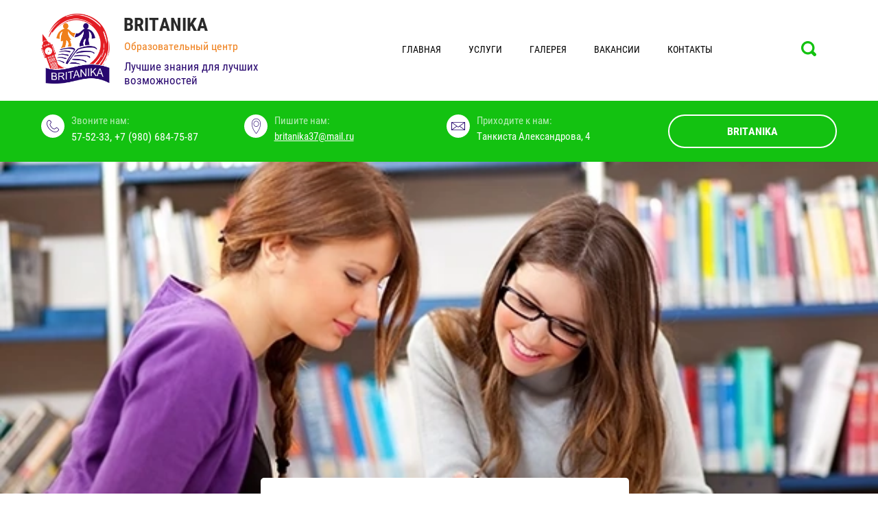

--- FILE ---
content_type: text/html; charset=utf-8
request_url: https://britanika37.ru/ege-matematika
body_size: 12818
content:

 <!doctype html>
 
<html lang="ru">
	 
	<head>
		 
		<meta charset="utf-8">
		 
		<meta name="robots" content="all"/>
		 <title>Курсы подготовки ОГЭ/ЕГЭ по математике</title>
<!-- assets.top -->
<meta property="og:type" content="website">
<meta property="og:url" content="https://britanika37.ru/ege-matematika">
<meta property="og:site_name" content="Образовательный центр BRITANIKA в Иваново">
<meta name="twitter:card" content="summary">
<!-- /assets.top -->
 
		<meta name="description" content="Подготовка к ОГЭ/ЕГЭ по математике в Иваново от профессиональных преподавателей образовательного центра BRITANIKA - залог успешной сдачи экзамена">
		 
		<meta name="keywords" content="Подготовка к ОГЭ/ЕГЭ, курсы по математике, алгебра, геометрия, 9 класс, 11 класс, Иваново, образовательный центр, Московский микрорайон, Лежневская">
		 
		<meta name="SKYPE_TOOLBAR" content="SKYPE_TOOLBAR_PARSER_COMPATIBLE">
		<meta name="viewport" content="width=device-width, height=device-height, initial-scale=1.0, maximum-scale=1.0, user-scalable=no">
		 
		<meta name="msapplication-tap-highlight" content="no"/>
		 
		<meta name="format-detection" content="telephone=no">
		 
		<meta http-equiv="x-rim-auto-match" content="none">
		 
		<!--  -->
		<link rel="stylesheet" href="/g/css/styles_articles_tpl.css">
		 
		<link rel="stylesheet" href="/t/v443/images/css/styles.css">
		 
		<link rel="stylesheet" href="/t/v443/images/css/designblock.scss.css">
		 
		<link rel="stylesheet" href="/t/v443/images/css/s3_styles.scss.css">
		 
		<script src="/g/libs/jquery/1.10.2/jquery.min.js"></script>
		 
		<script src="/g/s3/misc/adaptiveimage/1.0.0/adaptiveimage.js"></script>
		 <meta name="yandex-verification" content="e3267c5c108e616e" />
<meta name="yandex-verification" content="e3267c5c108e616e" />

            <!-- 46b9544ffa2e5e73c3c971fe2ede35a5 -->
            <script src='/shared/s3/js/lang/ru.js'></script>
            <script src='/shared/s3/js/common.min.js'></script>
        <link rel='stylesheet' type='text/css' href='/shared/s3/css/calendar.css' /><link rel='stylesheet' type='text/css' href='/shared/highslide-4.1.13/highslide.min.css'/>
<script type='text/javascript' src='/shared/highslide-4.1.13/highslide-full.packed.js'></script>
<script type='text/javascript'>
hs.graphicsDir = '/shared/highslide-4.1.13/graphics/';
hs.outlineType = null;
hs.showCredits = false;
hs.lang={cssDirection:'ltr',loadingText:'Загрузка...',loadingTitle:'Кликните чтобы отменить',focusTitle:'Нажмите чтобы перенести вперёд',fullExpandTitle:'Увеличить',fullExpandText:'Полноэкранный',previousText:'Предыдущий',previousTitle:'Назад (стрелка влево)',nextText:'Далее',nextTitle:'Далее (стрелка вправо)',moveTitle:'Передвинуть',moveText:'Передвинуть',closeText:'Закрыть',closeTitle:'Закрыть (Esc)',resizeTitle:'Восстановить размер',playText:'Слайд-шоу',playTitle:'Слайд-шоу (пробел)',pauseText:'Пауза',pauseTitle:'Приостановить слайд-шоу (пробел)',number:'Изображение %1/%2',restoreTitle:'Нажмите чтобы посмотреть картинку, используйте мышь для перетаскивания. Используйте клавиши вперёд и назад'};</script>
<link rel="icon" href="/favicon.ico" type="image/x-icon">

<!--s3_require-->
<link rel="stylesheet" href="/g/basestyle/1.0.1/article/article.css" type="text/css"/>
<link rel="stylesheet" href="/g/basestyle/1.0.1/article/article.blue.css" type="text/css"/>
<script type="text/javascript" src="/g/basestyle/1.0.1/article/article.js" async></script>
<!--/s3_require-->

		<link href="/g/s3/anketa2/1.0.0/css/jquery-ui.css" rel="stylesheet" type="text/css"/>
		 
		<script src="/g/libs/jqueryui/1.10.0/jquery-ui.min.js" type="text/javascript"></script>
		 		<script src="/g/s3/anketa2/1.0.0/js/jquery.ui.datepicker-ru.js"></script>
		 
		<link rel="stylesheet" href="/g/libs/jquery-popover/0.0.3/jquery.popover.css">
		 
		<script src="/g/libs/jquery-popover/0.0.3/jquery.popover.min.js" type="text/javascript"></script>
		 
		<script src="/g/s3/misc/form/1.2.0/s3.form.js" type="text/javascript"></script>
		 
		<script src="/g/libs/jquery-bxslider/4.1.2/jquery.bxslider.min.js" type="text/javascript"></script>
		  
		<script type="text/javascript" src="/t/v443/images/js/main.js"></script>
		  
		<!--[if lt IE 10]> <script src="/g/libs/ie9-svg-gradient/0.0.1/ie9-svg-gradient.min.js"></script> <script src="/g/libs/jquery-placeholder/2.0.7/jquery.placeholder.min.js"></script> <script src="/g/libs/jquery-textshadow/0.0.1/jquery.textshadow.min.js"></script> <script src="/g/s3/misc/ie/0.0.1/ie.js"></script> <![endif]-->
		<!--[if lt IE 9]> <script src="/g/libs/html5shiv/html5.js"></script> <![endif]-->
		   
	</head>
	 
	<body>
		 
		<div class="wrapper editorElement layer-type-wrapper" >
			  <div class="side-panel side-panel-104 widget-type-side_panel editorElement layer-type-widget widget-47" data-layers="['widget-2':['tablet-landscape':'inSide','tablet-portrait':'inSide','mobile-landscape':'inSide','mobile-portrait':'inSide'],'widget-16':['tablet-landscape':'inSide','tablet-portrait':'inSide','mobile-landscape':'inSide','mobile-portrait':'inSide']]" data-phantom="0" data-position="left">
	<div class="side-panel-top">
		<div class="side-panel-button">
			<span class="side-panel-button-icon">
				<span class="side-panel-button-icon-line"></span>
				<span class="side-panel-button-icon-line"></span>
				<span class="side-panel-button-icon-line"></span>
			</span>
		</div>
		<div class="side-panel-top-inner" ></div>
	</div>
	<div class="side-panel-mask"></div>
	<div class="side-panel-content">
		<div class="side-panel-close"></div>		<div class="side-panel-content-inner"></div>
	</div>
</div>   
			<div class="editorElement layer-type-block ui-droppable block-8" >
				<div class="editorElement layer-type-block ui-droppable block-14" >
					<div class="layout column layout_18" >
						<div class="editorElement layer-type-block ui-droppable block-10" >
							<div class="site-name-9 widget-4 widget-type-site_name editorElement layer-type-widget">
								 <a href="http://britanika37.ru"> 						 						 						<div class="sn-wrap">  
								<div class="sn-logo">
									 
									<img src="/d/292296_1457_2.png" alt="">
									 
								</div>
								   
								<div class="sn-text">
									<div class="align-elem">
										BRITANIKA
									</div>
								</div>
								  
							</div>
							 </a> 
					</div>
					<div class="site-description widget-5 widget-type-site_description editorElement layer-type-widget">
						 
						<div class="align-elem">
							Образовательный центр
						</div>
						 
					</div>
					<div class="site-slogan  widget-44 widget-type-site_slogan editorElement layer-type-widget">
						 
						<div class="align-elem">
							Лучшие знания для лучших возможностей
						</div>
						 
					</div>
				</div>
			</div>
			<div class="layout column layout_5" >
				<div class="editorElement layer-type-block ui-droppable block-2" >
					<div class="editorElement layer-type-block ui-droppable block-15" >
						<div class="editorElement layer-type-block ui-droppable block-54" >
							<div class="layout column layout_3" >
								<div class="widget-2 horizontal menu-3 wm-widget-menu widget-type-menu_horizontal editorElement layer-type-widget" data-screen-button="none" data-responsive-tl="button" data-responsive-tp="button" data-responsive-ml="columned" data-more-text="..." data-child-icons="0">
									 
									<div class="menu-button">
										Меню
									</div>
									 
									<div class="menu-scroll">
										     <ul><li class="menu-item"><a href="/" ><span class="menu-item-text">Главная</span></a></li><li class="opened menu-item"><a href="/uslugi" ><span class="menu-item-text">Услуги</span></a><ul class="level-2"><li><a href="/podgotovka-k-shkole" >ПОДГОТОВКА ДЕТЕЙ К ШКОЛЕ</a></li><li class="delimiter"></li><li><a href="/angliiskii-yazik-dlya-detei" >АНГЛИЙСКИЙ ЯЗЫК ДЛЯ ДЕТЕЙ</a></li><li class="delimiter"></li><li class="opened"><a href="/podgotovka-k-oge-yege" >ПОДГОТОВКА К ОГЭ, ЕГЭ</a><ul class="level-3"><li class="opened active"><a href="/ege-matematika" >МАТЕМАТИКА</a></li><li class="delimiter"></li><li><a href="/ege-russkij" >РУССКИЙ ЯЗЫК И ЛИТЕРАТУРА</a></li><li class="delimiter"></li><li><a href="/ege-anglijskij" >АНГЛИЙСКИЙ ЯЗЫК</a></li><li class="delimiter"></li><li><a href="/ege-biologiya" >БИОЛОГИЯ</a></li><li class="delimiter"></li><li><a href="/ege-istoriya" >ИСТОРИЯ</a></li><li class="delimiter"></li><li><a href="/ege-obshestvoznanie" >ОБЩЕСТВОЗНАНИЕ</a></li><li class="delimiter"></li><li><a href="/podgotovka-k-oge-ege-po-informatike-i-ikt" >ИНФОРМАТИКА И ИКТ</a></li><li class="delimiter"></li><li><a href="/podgotovka-k-oge-ege-po-fizike" >ФИЗИКА</a></li><li class="delimiter"></li><li><a href="/podgotovka-k-oge-ege-po-geografii" >ГЕОГРАФИЯ</a></li></ul></li><li class="delimiter"></li><li><a href="/pomosh-v-shkole-kolledge-universitete" >РЕПЕТИТОР ПО АКАДЕМИЧЕСКИМ ДИСЦИПЛИНАМ</a><ul class="level-3"><li><a href="/repetitor-russkij" >Репетитор по русскому</a></li><li class="delimiter"></li><li><a href="/repetitor-matematika" >Репетитор по математике</a></li><li class="delimiter"></li><li><a href="/repetitor-po-anglijskomu" >Репетитор по английскому</a></li><li class="delimiter"></li><li><a href="/repetitor-fizika" >Репетитор по физике</a></li><li class="delimiter"></li><li><a href="/repetitor-biologiya" >Репетитор по биологии</a></li><li class="delimiter"></li><li><a href="/repetitor-istoriya" >Репетитор по истории</a></li><li class="delimiter"></li><li><a href="/repetitor-himiya" >Репетитор по химии</a></li></ul></li><li class="delimiter"></li><li><a href="/podgotovka-k-vpr" >ПОДГОТОВКА К ВПР</a></li><li class="delimiter"></li><li><a href="/angliyskiy-dlya-vzroslyh" >АНГЛИЙСКИЙ ЯЗЫК ДЛЯ ВЗРОСЛЫХ</a><ul class="level-3"><li><a href="/standartnyie-kursi-angliiskogo" >Стандартные курсы английского</a></li><li class="delimiter"></li><li><a href="/uskorennie-kursi-anglijskogo" >Ускоренные курсы английского</a></li><li class="delimiter"></li><li><a href="/profi-english" >Продвинутые курсы английского</a></li><li class="delimiter"></li><li><a href="/anglijskij-dlya-turistov" >Английский для туристов и путешествий</a></li><li class="delimiter"></li><li><a href="/skype-learning" >SKYPE-ОБУЧЕНИЕ</a></li></ul></li><li class="delimiter"></li><li><a href="/podgotovka-k-mezhdunarodnam-ekzamenam-toefl-ielts-britanika-exams" >ПОДГОТОВКА К МЕЖДУНАРОДНЫМ ЭКЗАМЕНАМ TOEFL, IELTS, TEF, TEFAQ</a></li><li class="delimiter"></li><li><a href="/korporativnoe-obuchenie" >КОРПОРАТИВНОЕ ОБУЧЕНИЕ</a></li></ul></li><li class="menu-item"><a href="/gallery" ><span class="menu-item-text">Галерея</span></a></li><li class="menu-item"><a href="/vakancii" ><span class="menu-item-text">Вакансии</span></a></li><li class="menu-item"><a href="/kontakty-1" ><span class="menu-item-text">Контакты</span></a></li></ul> 
									</div>
									 
								</div>
							</div>
							<div class="layout column layout_37" >
								  <div class="widget-16 search-37 wm-search widget-type-search editorElement layer-type-widget"
	 data-setting-type="fade"
	 data-setting-animate="1"
	 data-setting-animate_list="1,1,1,1,1"
		>
	<form class="wm-search-inner" method="get" action="/search">
		<input size="1" class="wm-input-default" placeholder="Поиск по сайту" type="text" name="search" value="">
		<button class="wm-input-default" type="submit"></button>
	<re-captcha data-captcha="recaptcha"
     data-name="captcha"
     data-sitekey="6LcNwrMcAAAAAOCVMf8ZlES6oZipbnEgI-K9C8ld"
     data-lang="ru"
     data-rsize="invisible"
     data-type="image"
     data-theme="light"></re-captcha></form>
</div>  
							</div>
						</div>
					</div>
				</div>
			</div>
		</div>
	</div>
	<div class="editorElement layer-type-block ui-droppable block-7" >
		<div class="editorElement layer-type-block ui-droppable block-9" >
			<div class="layout column layout_11" >
				  	<div class="phones-11 widget-6 phones-block contacts-block widget-type-contacts_phone editorElement layer-type-widget">
		<div class="inner">
			<label class="cell-icon" for="tg-phones-11">
				<div class="icon"></div>
			</label>
			<input id="tg-phones-11" class="tgl-but" type="checkbox">
			<div class="block-body-drop">
				<div class="cell-text">
					<div class="title"><div class="align-elem">Звоните нам:</div></div>
					<div class="text_body">
						<div class="align-elem">
															<div><a href="tel:575233+79806847587">57-52-33, +7 (980) 684-75-87</a></div>													</div>
					</div>
				</div>
			</div>
		</div>
	</div>
  
			</div>
			<div class="layout column layout_77" >
				  	<div class="email-77 widget-36 email-block contacts-block widget-type-contacts_email editorElement layer-type-widget">
		<div class="inner">
			<label class="cell-icon" for="tg-email-77">
				<div class="icon"></div>
			</label>
			<input id="tg-email-77" class="tgl-but" type="checkbox">
			<div class="block-body-drop">
				<div class="cell-text">
					<div class="title"><div class="align-elem">Пишите нам:</div></div>
					<div class="text_body">
						<div class="align-elem"><a href="mailto:britanika37@mail.ru">britanika37@mail.ru</a></div>
					</div>
				</div>
			</div>
		</div>
	</div>
  
			</div>
			<div class="layout column layout_12" >
				      <div class="address-12 widget-7 address-block contacts-block widget-type-contacts_address editorElement layer-type-widget">
        <div class="inner">
            <label class="cell-icon" for="tg12">
                <div class="icon"></div>
            </label>
            <input id="tg12" class="tgl-but" type="checkbox">
            <div class="block-body-drop">
                <div class="cell-text">
                    <div class="title"><div class="align-elem">Приходите к нам:</div></div>
                    <div class="text_body">
                        <div class="align-elem">Танкиста Александрова, 4</div>
                    </div>
                </div>
            </div>
        </div>
    </div>
  
			</div>
			<div class="layout column layout_29" >
				<div class="editorElement layer-type-block ui-droppable block-16" >
					  	<a class="button-27 widget-13 widget-type-button editorElement layer-type-widget" href="https://britanika37.ru/uslugi"  data-wr-class="popover-wrap-27"><span>BRITANIKA</span></a>
  
				</div>
			</div>
		</div>
	</div>
	  <div class="widget-12 slider-25 slider widget-type-slider editorElement layer-type-widget" data-setting-pause="4000" 
     data-setting-mode="fade"
     data-setting-auto="1"
     data-setting-controls="1"
     data-setting-pager="0"
     data-setting-pager_selector=".slider-25 .slider-pager"
     data-setting-prev_selector=".slider-25 .slider-prev"
     data-setting-next_selector=".slider-25 .slider-next"
     data-setting-prev_text="" 
     data-setting-next_text=""
	 data-type-pager="normal"
	 data-text_position="in"
	 data-setting-auto_controls_selector=".slider-25 .auto_controls"
	 data-setting-auto_controls="0,0,0,0,0"
	 data-setting-autoControlsCombine="0"
	 data-text-block="1">
	<div class="slider-inner">
		                                                        			<div class="slider-item-1 slider-item" data-src="/thumb/2/MLbDUBqE__--0nopTGbylQ/3020r/d/studenti-zaochniki-1160x400.jpg">
									<div  class="text-slider">
						<div class="text-slider-wp">
															<div class="block-title"><a href="https://britanika37.ru/podgotovka-k-oge-yege"><span class="align-elem">ПОДГОТОВКА К ОГЭ, ЕГЭ (БАЗА, ПРОФИЛЬ)</span></a></div>
																																						<div class="block-more">
										<a href="https://britanika37.ru/podgotovka-k-oge-yege"  data-wr-class="popover-wrap-25"><span class="align-elem">ПОДРОБНЕЕ</span></a>
									</div>
																					</div>
					</div>
								<a href="https://britanika37.ru/podgotovka-k-oge-yege"></a>			</div>
		                                                        			<div class="slider-item-2 slider-item" data-src="/thumb/2/MKal_43_3FwuHhIvpdu_wg/3020r/d/school.jpg">
									<div  class="text-slider">
						<div class="text-slider-wp">
															<div class="block-title"><a href="https://britanika37.ru/pomosh-v-shkole-kolledge-universitete"><span class="align-elem">ПОМОЩЬ ПО ШКОЛЬНЫМ ДИСЦИПЛИНАМ</span></a></div>
																																						<div class="block-more">
										<a href="https://britanika37.ru/pomosh-v-shkole-kolledge-universitete"  data-wr-class="popover-wrap-25"><span class="align-elem">ПОДРОБНЕЕ</span></a>
									</div>
																					</div>
					</div>
								<a href="https://britanika37.ru/pomosh-v-shkole-kolledge-universitete"></a>			</div>
		                                                        			<div class="slider-item-3 slider-item" data-src="/thumb/2/f1bBmV09Bk9VAy2wxx3rvQ/3020r/d/ielts-1024x1024.png">
									<div  class="text-slider">
						<div class="text-slider-wp">
															<div class="block-title"><a href="https://britanika37.ru/podgotovka-k-mezhdunarodnam-ekzamenam-toefl-ielts-britanika-exams"><span class="align-elem">ПОДГОТОВКА К ЭКЗАМЕНАМ IELTS/TOEFL/TEF</span></a></div>
																																						<div class="block-more">
										<a href="https://britanika37.ru/podgotovka-k-mezhdunarodnam-ekzamenam-toefl-ielts-britanika-exams"  data-wr-class="popover-wrap-25"><span class="align-elem">ПОДРОБНЕЕ</span></a>
									</div>
																					</div>
					</div>
								<a href="https://britanika37.ru/podgotovka-k-mezhdunarodnam-ekzamenam-toefl-ielts-britanika-exams"></a>			</div>
			</div>
			<div class="slider-controls">
		<span class="slider-prev"></span>
		<span class="slider-next"></span>
	</div>
				<div class="slider-pager-wrap">
			<div class="bx-auto_controls">
				<div class="auto_controls"></div>							</div>
		</div>
	</div>
  
	<div class="editorElement layer-type-block ui-droppable block-56" >
		<h1 class="h1 widget-49 widget-type-h1 editorElement layer-type-widget">
			Подготовка выпускников 9-11 классов к ОГЭ/ЕГЭ по математике
		</h1>
		<article class="content-106 content widget-48 widget-type-content editorElement layer-type-widget">




	<p style="text-align: center;"><strong><span style="color:#c0392b;">ВНИМАНИЕ!</span> </strong></p>

<p style="text-align: center;"><strong>Акция <span style="color:#c0392b;">до 10 сентября </span>2023. Сэкономь <span style="color:#c0392b;">15%</span> на 1-ый месяц обучения в группе!</strong></p>

<ul>
	<li>2 уровня подготовки - <strong>базовый и профильный!</strong></li>
	<li>2 занятия в неделю.</li>
	<li>Время занятий подбирается с учетом пожеланий каждой группы.</li>
</ul>

<p>Цена на первый месяц по акции составит от <strong>3060 руб.</strong></p>

<p>Математика &mdash; царица наук. Это высказывание Карла Фридриха Гаусса не теряет актуальности и в данное время.</p>

<p>Необходимо помнить, что математика &mdash; <strong>обязательный</strong> экзамен. Отказаться и не писать тестирование никак не выйдет. Отличная оценка по математике &mdash; залог поступления в практически любое образовательное учреждение (колледж/ВУЗ). Пройти дополнительный курс подготовки к ОГЭ/ЕГЭ по математике &mdash; это хорошая возможность усовершенствовать, расширить, обновить свои познания и получить достойные результаты по итогу курса.</p>

<p><strong><span style="font-size:14pt;">ФОРМА ОБУЧЕНИЯ</span></strong></p>

<table border="1" bordercolor="#000000" cellpadding="4" cellspacing="0" width="100%">
	<colgroup>
		<col width="128" />
		<col width="128" />
	</colgroup>
	<tbody>
		<tr valign="TOP">
			<td width="50%">
			<p style="text-align: center;">ИНДИВИДУАЛЬНАЯ&nbsp;</p>

			<p style="text-align: center;">1 занятие = <span style="color:#27ae60;"><strong>60 мин.</strong></span></p>

			<p style="text-align: center;">Количество занятий определяется индивидуально</p>
			</td>
			<td width="50%">
			<p style="text-align: center;">ГРУППОВАЯ</p>

			<p style="text-align: center;"><span style="color:#2980b9;"><strong>до 5 </strong></span>чел.</p>

			<p style="text-align: center;">1 занятие =<span style="color:#27ae60;"><strong> 45 мин.</strong></span></p>

			<p style="text-align: center;"><strong>2 зан./нед.</strong></p>
			</td>
		</tr>
	</tbody>
</table>

<p><strong><span style="font-size:14pt;">ПОЧЕМУ МЫ</span>&nbsp; &nbsp; &nbsp;</strong>&nbsp;</p>

<table border="0" cellpadding="0" cellspacing="0" width="100%">
	<colgroup>
		<col width="64" />
		<col width="64" />
		<col width="64" />
		<col width="64" />
	</colgroup>
	<tbody>
		<tr valign="TOP">
			<td width="25%">
			<p style="text-align: center;"><img alt="svg_image_1" src="/thumb/2/h7BpnizkAAqxV8CZX4c_oA/r/d/svg_image_1.svg" style="border-width:0" title="" /></p>
			</td>
			<td width="25%">
			<p style="text-align: center;"><img alt="svg_image_3" src="/thumb/2/aWC8bMEIzOoKlIJ4BpW89Q/r/d/svg_image_3.svg" style="border-width:0" title="" /></p>
			</td>
			<td width="25%">
			<p style="text-align: center;"><img alt="svg_image_4" src="/thumb/2/eAjVMbjULvJjZiNexBXcvA/r/d/svg_image_4.svg" style="border-width:0" title="" /></p>
			</td>
			<td width="25%">
			<p style="text-align: center;"><img alt="svg_image_5" src="/thumb/2/QubfDa8zQVbuSOEOLmdN5A/r/d/svg_image_5.svg" style="border-width:0" title="" /></p>
			</td>
		</tr>
		<tr valign="TOP">
			<td width="25%">
			<p align="CENTER" lang="ru-RU">Индивидуальный подход</p>
			</td>
			<td width="25%">
			<p align="CENTER" lang="ru-RU">Высококвалифицированные преподаватели</p>
			</td>
			<td width="25%">
			<p align="CENTER" lang="ru-RU">Гибкий график обучения</p>
			</td>
			<td width="25%">
			<p lang="ru-RU" style="text-align: center;">Гибкая форма оплаты</p>
			</td>
		</tr>
	</tbody>
</table>

<p>&nbsp;</p>

<table border="0" cellpadding="0" cellspacing="0" width="100%">
	<colgroup>
		<col width="64" />
		<col width="64" />
		<col width="64" />
		<col width="64" />
	</colgroup>
	<tbody>
		<tr valign="TOP">
			<td width="25%">
			<p style="text-align: center;"><img alt="svg_image_2" src="/thumb/2/SZyzyJ8Z-4LUMi4z7Nghmg/r/d/svg_image_2.svg" style="border-width:0" title="" /></p>
			</td>
			<td width="25%">
			<p style="text-align: center;"><img alt="svg_image_6" src="/thumb/2/CV03OtvPOOHTJh9AkkZ5vA/r/d/svg_image_6.svg" style="border-width:0" title="" /></p>
			</td>
			<td width="25%">
			<p style="text-align: center;"><img alt="svg_image_7" src="/thumb/2/RRfGUJztglTarph-AdO2Aw/r/d/svg_image_7.svg" style="border-width:0" title="" /></p>
			</td>
			<td width="25%">
			<p style="text-align: center;"><img alt="svg_image_8" src="/thumb/2/s0Fg7vCPx8nBPJ3KEwixWQ/r/d/svg_image_8.svg" style="border-width:0" title="" /></p>
			</td>
		</tr>
		<tr valign="TOP">
			<td width="25%">
			<p align="CENTER" lang="ru-RU">Обучение в мини-группах</p>
			</td>
			<td width="25%">
			<p align="CENTER" lang="ru-RU">Доступные цены</p>
			</td>
			<td width="25%">
			<p align="CENTER" lang="ru-RU">80% наших клиентов приходят по рекомендации</p>
			</td>
			<td width="25%">
			<p lang="ru-RU" style="text-align: center;">Удобное расположение</p>
			</td>
		</tr>
	</tbody>
</table>

<h3>Цели подготовки к ОГЭ/ЕГЭ по математике в центре BRITANIKA</h3>

<p>Основная задача центра &laquo;BRITANIKA&raquo; &mdash; верная и полноценная подготовка учащихся школ выпускных классов к итоговым экзаменам в 9 и 11 классах. Педагоги курсов владеют различными инструментами для передачи учащимся действительно ценных и неповторимых знаний и ликвидации существующих &laquo;пробелов&raquo;. Мы советуем начать подготовку как можно раньше, получив шанс более глубоко повторить темы, закрепить и расширить познания школьного курса. Без такой подготовки высочайший балл за экзамен не получить.</p>

<p>Обучение основано на персональной методике, которая учитывает уровень исходной подготовки. Образовательные планы разрабатываются специалистами нашего центра и совершенствуются в процессе практического внедрения и с учетом новых требований ФИПИ. Большая часть выпускников удачно преодолевают необходимый для них &laquo;порог&raquo; и поступают на бюджетные места в выбранные ими учебные заведения.</p>

<p>В соответствии с действующими школьными программами, не ниже тридцати процентов изучаемого материала, учащийся должен освоить без помощи других, без участия в этом преподавателя. Этот подход часто не учитывает личные возможности и индивидуальности учащихся, их склонность к гуманитарным либо точным наукам. Как итог, тот, кому не по силам без помощи других освоить&nbsp; определенную тему, раздел, либо решить задачу, постепенно теряет интерес к предмету, в принципе.</p>

<p>Определённый диссонанс вносится разделением математики на алгебру и геометрию. Два направления 1-го предмета &mdash; два подхода к исследованию:</p>

<ol>
	<li>При исследовании алгебры ученику предлагается создать математическую модель и потом её решить;</li>
	<li>Геометрия предусматривает точное следование закономерным доказательствам и умозаключениям.</li>
</ol>

<p>Курсы ОГЭ/ЕГЭ по математике от центра BRITANIKA&raquo; открыты для всех, кому предстоит сдача экзамена математики, будь то базового или профильного уровня. На групповых и индивидуальных занятиях вас ожидают преподаватели, которые знают все секреты и тонкости математики в совершенстве, почти все из них &mdash; действующие специалисты-практики в сфере образования города Иваново. Вводное тестирование ученика, проведённое нашими учителями, вовремя выявит существующие &laquo;пробелы&raquo; в познаниях и позволит нивелировать их на начальной стадии обучения. Не откладывайте обращение к высококвалифицированным специалистам центра BRITANIKA на последний момент.</p>

<p><strong>Образовательный курс подготовки к ОГЭ/ЕГЭ по математике - это:</strong></p>

<ul>
	<li>Обновление ранее пройденных тем, очень часто встречающихся на ОГЭ/ЕГЭ;</li>
	<li>Решение задач различными методами. Выбор оптимальных приёмов решения заданий по каждой теме;</li>
	<li>Разбор задач, распределение времени для примеров разного уровня сложности;</li>
	<li>Освоение всех тонкостей решения заданий повышенной сложности;</li>
	<li>Выявление более уязвимых моментов в познаниях, быстрая ликвидация &laquo;пробелов&raquo; на уровне осознания темы;</li>
	<li>Преодоление естественного волнения перед экзаменом. Психологическая подготовка учеников - один из важнейших аспектов, на что обращают внимание наши специалисты;</li>
	<li>Занятия проходят в мини-группах по 2-5 человек с примерно равным уровнем стартовых познаний. Этот формат занятий признан более прогрессивным. Методисты нашего центра всецело исключили из образовательной программы формирование групп учащихся количеством 7-12 человек, так как огромное число слушателей негативно сказывается на плане персональной подготовки отдельного ученика;</li>
	<li>Доступная стоимость курсов подготовки к ОГЭ/ЕГЭ в г. Иваново;</li>
	<li>Высокий результат за ОГЭ/ЕГЭ и возможность поступить в выбранный колледж или ВУЗ.</li>
</ul>

<h4>Наши выпускники отличаются <span style="color:#e74c3c;">высокими</span> результатами (<span style="color:#e74c3c;"><strong>90+</strong></span> баллов) и становятся студентами самых <span style="color:#e74c3c;">престижных вузов</span> нашей страны.&nbsp;</h4>

<p style="text-align: center;"><span style="color:#3498db;">ЕСТЬ ВОЗМОЖНОСТЬ УДАЛЕННОГО ОБУЧЕНИЯ НА ОНЛАЙН-ПЛАТФОРМАХ!</span></p>

<p style="text-align: center;">&nbsp;</p>

<p align="JUSTIFY"><strong><span data-mega-font-name="verdana" style="font-family:Verdana,Arial,Helvetica,sans-serif;"><span style="font-size:14pt;">ДОПОЛНИТЕЛЬНЫЕ ДИСЦИПЛИНЫ ПОДГОТОВКИ К ОГЭ/ЕГЭ</span></span></strong></p>

<p align="JUSTIFY">&nbsp;</p>

<table border="1" bordercolor="#000000" cellpadding="4" cellspacing="0" width="100%">
	<colgroup>
		<col width="85" />
		<col width="85" />
		<col width="85" />
	</colgroup>
	<tbody>
		<tr valign="TOP">
			<td width="33%">
			<p align="CENTER" lang="ru-RU">&nbsp;</p>

			<p align="CENTER" lang="ru-RU"><span data-mega-font-name="verdana" style="font-family:Verdana,Arial,Helvetica,sans-serif;">РУССКИЙ ЯЗЫК</span></p>
			</td>
			<td width="33%">
			<p align="CENTER" lang="ru-RU">&nbsp;</p>

			<p align="CENTER" lang="ru-RU"><span data-mega-font-name="verdana" style="font-family:Verdana,Arial,Helvetica,sans-serif;">МАТЕМАТИКА</span></p>

			<p align="CENTER" lang="ru-RU">&nbsp;</p>
			</td>
			<td width="33%">
			<p align="CENTER" lang="ru-RU">&nbsp;</p>

			<p align="CENTER" lang="ru-RU">ИНФОРМАТИКА И ИКТ</p>
			</td>
		</tr>
		<tr valign="TOP">
			<td width="33%">
			<p align="CENTER" lang="ru-RU">&nbsp;</p>

			<p align="CENTER" lang="ru-RU"><span data-mega-font-name="verdana" style="font-family:Verdana,Arial,Helvetica,sans-serif;">ИСТОРИЯ</span></p>

			<p align="CENTER" lang="ru-RU">&nbsp;</p>
			</td>
			<td width="33%">
			<p align="CENTER" lang="ru-RU">&nbsp;</p>

			<p align="CENTER" lang="ru-RU"><span data-mega-font-name="verdana" style="font-family:Verdana,Arial,Helvetica,sans-serif;">АНГЛИЙСКИЙ ЯЗЫК</span></p>
			</td>
			<td width="33%">
			<p align="CENTER" lang="ru-RU">&nbsp;</p>

			<p align="CENTER" lang="ru-RU"><span data-mega-font-name="verdana" style="font-family:Verdana,Arial,Helvetica,sans-serif;">БИОЛОГИЯ</span></p>
			</td>
		</tr>
		<tr valign="TOP">
			<td width="33%">
			<p align="CENTER" lang="ru-RU">&nbsp;</p>

			<p align="CENTER" lang="ru-RU">ГЕОГРАФИЯ</p>

			<p align="CENTER" lang="ru-RU">&nbsp;</p>
			</td>
			<td width="33%">
			<p align="CENTER" lang="ru-RU">&nbsp;</p>

			<p align="CENTER" lang="ru-RU"><span data-mega-font-name="verdana" style="font-family:Verdana,Arial,Helvetica,sans-serif;">ФИЗИКА</span></p>
			</td>
			<td width="33%">
			<p align="CENTER" lang="ru-RU">&nbsp;</p>

			<p align="CENTER" lang="ru-RU"><span data-mega-font-name="verdana" style="font-family:Verdana,Arial,Helvetica,sans-serif;">ОБЩЕСТВОЗНАНИЕ</span></p>
			</td>
		</tr>
	</tbody>
</table>

<p><span data-mega-font-name="verdana" style="font-family:Verdana,Arial,Helvetica,sans-serif;">*При записи на 4 дисциплины и более действует <span style="color:#c0392b;">10% скидка </span>на следующую дисциплину.</span></p>

	
</article>
	</div>
	<div class="editorElement layer-type-block ui-droppable block-37" >
		<div class="editorElement layer-type-block ui-droppable block-49" >
			<div class="layout column layout_93" >
				  
		
	<div class="editable_block-93 widget-43 editorElement layer-type-widget">
		<div class="header"><div class="align-elem">ОСТАЛИСЬ ВОПРОСЫ</div></div>		<div class="body">
																					<div class="title"><div class="align-elem">Звоните нам по номеру 57-52-33! Мы будем рады ответить на все Ваши вопросы.</div></div>
																																																																												
		</div>
	</div>

  
			</div>
			<div class="layout column layout_82" >
				<div class="editorElement layer-type-block ui-droppable block-45" >
					           
    
    
	<div class="form-63 widget-26 vertical_mode widget-type-form_adaptive editorElement layer-type-widget">
        <div class="form__header"><div class="align-elem">BRITANIKA</div></div>                    				<div class="form__text"><div class="align-elem"><p>Мы гарантируем отличный результат! Записывайтесь прямо сейчас!</p></div></div>
                    		<div class="form__body" data-api-type="form" data-api-url="/-/x-api/v1/public/?method=form/postform&param[form_id]=35582316">
            				<form method="post">
					<input type="hidden" name="_form_item" value="63">
					<input type="hidden" name="form_id" value="35582316">
					<input type="hidden" name="tpl" value="db:bottom.tpl">
                    				<re-captcha data-captcha="recaptcha"
     data-name="captcha"
     data-sitekey="6LcNwrMcAAAAAOCVMf8ZlES6oZipbnEgI-K9C8ld"
     data-lang="ru"
     data-rsize="invisible"
     data-type="image"
     data-theme="light"></re-captcha></form>
            		</div>
	</div>
       
				</div>
			</div>
		</div>
	</div>
	<div class="editorElement layer-type-block ui-droppable block-36" >
		<div class="editorElement layer-type-block ui-droppable block-50" >
			<div class="widget-41 horizontal menu-90 wm-widget-menu widget-type-menu_horizontal editorElement layer-type-widget" data-screen-button="none" data-responsive-tl="button" data-responsive-tp="button" data-responsive-ml="columned" data-more-text="..." data-child-icons="0">
				 
				<div class="menu-button">
					Меню
				</div>
				 
				<div class="menu-scroll">
					     <ul><li class="menu-item"><a href="/" ><span class="menu-item-text">Главная</span></a></li><li class="opened menu-item"><a href="/uslugi" ><span class="menu-item-text">Услуги</span></a></li><li class="menu-item"><a href="/gallery" ><span class="menu-item-text">Галерея</span></a></li><li class="menu-item"><a href="/vakancii" ><span class="menu-item-text">Вакансии</span></a></li><li class="menu-item"><a href="/kontakty-1" ><span class="menu-item-text">Контакты</span></a></li></ul> 
				</div>
				 
			</div>
		</div>
		<div class="editorElement layer-type-block ui-droppable block-48" >
			<div class="editorElement layer-type-block ui-droppable block-46" >
				<div class="editorElement layer-type-block ui-droppable block-47" >
					<div class="layout column layout_87" >
						  	<div class="phones-87 widget-38 phones-block contacts-block widget-type-contacts_phone editorElement layer-type-widget">
		<div class="inner">
			<label class="cell-icon" for="tg-phones-87">
				<div class="icon"></div>
			</label>
			<input id="tg-phones-87" class="tgl-but" type="checkbox">
			<div class="block-body-drop">
				<div class="cell-text">
					<div class="title"><div class="align-elem">Звоните нам:</div></div>
					<div class="text_body">
						<div class="align-elem">
															<div><a href="tel:575233+79806847587">57-52-33, +7 (980) 684-75-87</a></div>													</div>
					</div>
				</div>
			</div>
		</div>
	</div>
  
					</div>
					<div class="layout column layout_88" >
						  	<div class="email-88 widget-39 email-block contacts-block widget-type-contacts_email editorElement layer-type-widget">
		<div class="inner">
			<label class="cell-icon" for="tg-email-88">
				<div class="icon"></div>
			</label>
			<input id="tg-email-88" class="tgl-but" type="checkbox">
			<div class="block-body-drop">
				<div class="cell-text">
					<div class="title"><div class="align-elem">Пишите нам:</div></div>
					<div class="text_body">
						<div class="align-elem"><a href="mailto:britanika37@mail.ru">britanika37@mail.ru</a></div>
					</div>
				</div>
			</div>
		</div>
	</div>
  
					</div>
					<div class="layout column layout_89" >
						      <div class="address-89 widget-40 address-block contacts-block widget-type-contacts_address editorElement layer-type-widget">
        <div class="inner">
            <label class="cell-icon" for="tg89">
                <div class="icon"></div>
            </label>
            <input id="tg89" class="tgl-but" type="checkbox">
            <div class="block-body-drop">
                <div class="cell-text">
                    <div class="title"><div class="align-elem">Приходите к нам:</div></div>
                    <div class="text_body">
                        <div class="align-elem">ул. Танкиста Александрова, 4</div>
                    </div>
                </div>
            </div>
        </div>
    </div>
  
					</div>
				</div>
			</div>
			<div class="editorElement layer-type-block ui-droppable block-39" >
				<div class="layout column layout_103" >
					<div class="editorElement layer-type-block ui-droppable block-55" >
						<div class="widget-46 widgetsocial-102 widget-type-social_links editorElement layer-type-widget">
							 <div class="soc-content">  <div class="soc-item pin"><a href="https://plus.google.com/" class="soc" target="_blank"><span class="wg-soc-icon"></span></a></div><div class="soc-item mail"><a href="http://twitter.com/" class="soc" target="_blank"><span class="wg-soc-icon"></span></a></div><div class="soc-item vk"><a href="https://vk.com/britanika37" class="soc" target="_blank"><span class="wg-soc-icon"></span></a></div><div class="soc-item google"><a href="http://www.facebook.com/" class="soc" target="_blank"><span class="wg-soc-icon"></span></a></div><div class="soc-item tw"><a href="http://news.yandex.ru/" class="soc" target="_blank"><span class="wg-soc-icon"></span></a></div><div class="soc-item fb"><a href="http://www.odnoklassniki.ru/" class="soc" target="_blank"><span class="wg-soc-icon"></span></a></div></div>
		</div>
		<div class="site-copyright widget-31 widget-type-site_copyright editorElement layer-type-widget">
			 
			<div class="align-elem">
								 
			</div>
			 
		</div>
	</div>
</div>
<div class="layout column layout_71" >
	<div class="site-counters widget-32 widget-type-site_counters editorElement layer-type-widget">
		 
<!--__INFO2026-01-27 01:17:27INFO__-->
 
	</div>
</div>
<div class="layout column layout_72" >
	  <div class="mega-copyright widget-33  widget-type-mega_copyright editorElement layer-type-widget"><span style='font-size:14px;' class='copyright'><!--noindex-->Создание, <span style="text-decoration:underline; cursor: pointer;" onclick="javascript:window.open('https://megagr'+'oup.ru?utm_referrer='+location.hostname)" class="copyright">разработка сайта</span> — студия Мегагрупп.ру. <!--/noindex--></span></div>  
</div>
</div>
</div>
</div>
</div>

<!-- assets.bottom -->
<!-- </noscript></script></style> -->
<script src="/my/s3/js/site.min.js?1769082895" ></script>
<script src="/my/s3/js/site/defender.min.js?1769082895" ></script>
<script src="https://cp.onicon.ru/loader/5757c22e2866880c348b456b.js" data-auto async></script>
<script >/*<![CDATA[*/
var megacounter_key="510462fc64c5ccceb677ad27409391c5";
(function(d){
    var s = d.createElement("script");
    s.src = "//counter.megagroup.ru/loader.js?"+new Date().getTime();
    s.async = true;
    d.getElementsByTagName("head")[0].appendChild(s);
})(document);
/*]]>*/</script>
<script >/*<![CDATA[*/
$ite.start({"sid":1278321,"vid":1284101,"aid":1522515,"stid":4,"cp":21,"active":true,"domain":"britanika37.ru","lang":"ru","trusted":false,"debug":false,"captcha":3,"onetap":[{"provider":"vkontakte","provider_id":"51981114","code_verifier":"YB3OjzTMZDNMWJDmNhGmhDZhm2MmNNMRYJJhgOikiU3"}]});
/*]]>*/</script>
<!-- /assets.bottom -->
</body>
 
</html>

--- FILE ---
content_type: text/css
request_url: https://britanika37.ru/t/v443/images/css/styles.css
body_size: 40996
content:
@import "fonts.css";
html{font-family:sans-serif;-ms-text-size-adjust:100%;-webkit-text-size-adjust:100%;}body{margin:0;background: #fff;-webkit-font-smoothing:antialiased;-moz-osx-font-smoothing:grayscale;}body::before{content:""; height: 1px; display: block; margin-top: -1px;}article,aside,details,figcaption,figure,footer,header,hgroup,main,menu,nav,section,summary{display:block}audio,canvas,progress,video{display:inline-block;vertical-align:baseline}audio:not([controls]){display:none;height:0}[hidden],template{display:none}a{background-color:transparent;color:inherit;}a:active,a:hover{outline:0}abbr[title]{border-bottom:1px dotted}b,strong{font-weight:bold}dfn{font-style:italic}h1{margin: 0; font-size: inherit; font-weight: inherit;}mark{background:#ff0;color:#000}small{font-size:80%}sub,sup{font-size:75%;line-height:0;position:relative;vertical-align:baseline}sup{top:-0.5em}sub{bottom:-0.25em}img{border:0}svg:not(:root){overflow:hidden}figure{margin:1em 40px}hr{box-sizing:content-box;height:0}pre{overflow:auto}code,kbd,pre,samp{font-family:monospace,monospace;font-size:1em}button,input,optgroup,select,textarea{color:#000;font:inherit;margin:0}button{overflow:visible}button,select{text-transform:none}button,html input[type="button"],input[type="reset"],input[type="submit"]{-webkit-appearance:button;cursor:pointer}button[disabled],html input[disabled]{cursor:default}button::-moz-focus-inner,input::-moz-focus-inner{border:0;padding:0}input{line-height:normal}input[type="checkbox"],input[type="radio"]{box-sizing:border-box;padding:0}input[type="number"]::-webkit-inner-spin-button,input[type="number"]::-webkit-outer-spin-button{height:auto}input[type="search"]{-webkit-appearance:textfield;box-sizing:content-box}input[type="search"]::-webkit-search-cancel-button,input[type="search"]::-webkit-search-decoration{-webkit-appearance:none}fieldset{border:1px solid silver;margin:0 2px;padding:.35em .625em .75em}legend{border:0;padding:0}textarea{overflow:auto}optgroup{font-weight:bold}table{border-collapse:collapse;border-spacing:0}
body.noscroll {overflow: hidden !important;}
.removed, .hidden { display: none !important;}
.editorElement, .layout {
	box-sizing: border-box;
	padding-top: .02px;
	padding-bottom: .02px;
}
.editorElement { word-wrap: break-word; overflow-wrap: break-word;}
.vertical-middle {white-space: nowrap;}
.vertical-middle>* {white-space: normal;display: inline-block;vertical-align: middle;}
.vertical-middle::after {height: 100%;width: 0;display: inline-block;vertical-align: middle;content: "";}
.wrapper {margin: 0 auto;height: auto !important;height: 100%;min-height: 100%;min-height: 100vh;overflow: hidden;max-width: 100%;}
.wrapper > * { max-width: 100%; }
.editorElement .removed+.delimiter, .editorElement .delimiter:first-child {display: none;}
.wm-input-default {border: none; background: none; padding: 0;}
/* tooltip */
@keyframes show_hide {
	0% { left:85%; opacity: 0; width: auto; height: auto; padding: 5px 10px; font-size: 12px;}
	20% { left: 100%; opacity: 1; width: auto; height: auto; padding: 5px 10px; font-size: 12px;}
	100% { left: 100%; opacity: 1; width: auto; height: auto; padding: 5px 10px; font-size: 12px;}
}
@keyframes show_hide_after {
	0% {width: 5px; height: 5px;}
	100% {width: 5px; height: 5px;}
}
/* tooltip for horizontal */
@keyframes horizontal_show_hide {
	0% { top:95%; opacity: 0; width: 100%; height: auto; padding: 5px 10px; font-size: 12px;}
	20% { top: 100%; opacity: 1; width: 100%; height: auto; padding: 5px 10px; font-size: 12px;}
	100% { top: 100%; opacity: 1; width: 100%; height: auto; padding: 5px 10px; font-size: 12px;}
}
.wm-tooltip {display: none;position: absolute;z-index:100;top: 100%;left: 0;background: #FBFDDD;color: #CA3841;padding: 5px 10px;border-radius: 3px;box-shadow: 1px 2px 3px rgba(0,0,0,.3); white-space: normal; box-sizing: border-box;}
.wm-tooltip::after {content: "";font-size: 0;background: inherit;width: 5px;height: 5px;position: absolute;top: 0;left: 50%;margin: -2px 0 0;box-shadow: 0 1px 0 rgba(0,0,0,.1), 0 2px 0 rgba(0,0,0,.1);transform: rotate(45deg);}
.error .wm-tooltip {display: block;padding: 0;font-size: 0;animation: horizontal_show_hide 4s;}
.error .wm-tooltip::after {left:50%; top:0; margin: -2px 0 0; box-shadow: 0 -1px 0 rgba(0,0,0,.1), 0 -2px 0 rgba(0,0,0,.1); width: 0;height: 0;animation: show_hide_after 4s;}
.horizontal_mode .wm-tooltip {top: 100%; left: 0; width: 100%; white-space: normal; margin: 5px 0 0; text-align: center;}
.horizontal_mode .wm-tooltip::after {left: 50%; top: 0; margin: -2px 0 0; box-shadow: 0 -1px 0 rgba(0,0,0,.1), 0 -2px 0 rgba(0,0,0,.1);}
.error .horizontal_mode .wm-tooltip, .horizontal_mode .error .wm-tooltip {animation: horizontal_show_hide 4s;}
@media all and (max-width: 960px) {
	.wm-tooltip {top: 100%; left: 0; width: 100%; white-space: normal; margin: 5px 0 0; text-align: center;}
	.wm-tooltip::after {left: 50%; top: 0; margin: -2px 0 0; box-shadow: 0 -1px 0 rgba(0,0,0,.1), 0 -2px 0 rgba(0,0,0,.1);}
	.error .wm-tooltip {animation: horizontal_show_hide 4s;}
}
table.table0 td, table.table1 td, table.table2 td, table.table2 th {
	padding:5px;
	border:1px solid #dedede;
	vertical-align:top;
}
table.table0 td { border:none; }
table.table2 th {
	padding:8px 5px;
	background:#eb3c3c;
	border:1px solid #dedede;
	font-weight:normal;
	text-align:left;
	color:#fff;
}
.for-mobile-view { overflow: auto; }
.side-panel,
.side-panel-button,
.side-panel-mask,
.side-panel-content { display: none;}

.align-elem{
	flex-grow:1;
	max-width:100%;
}

html.mobile div{
	background-attachment: scroll;
}

.ui-datepicker {font-size: 14px !important; z-index: 999999 !important;}
.wm-video {position: absolute; z-index: 0; top: 0; left: 0; right: 0; bottom: 0; overflow: hidden; width: 100%; height: 100%;}
.wm-video video {max-width: 100%; min-width: 100%; min-height: 100%; position: absolute; top: 50%; left: 50%; transform: translate(-50%, -50%);}
.wm-video.vertical video {max-width: none; max-height: 100%;}
body { background: #ffffff;}
.wrapper { border: none; position: relative; font-family: Arial, Helvetica, sans-serif; color: #000000; font-style: normal; line-height: 1.2; letter-spacing: 0; text-transform: none; text-decoration: none; font-size: 12px; background: #f5f5f5; -webkit-border-radius: none; -moz-border-radius: none; border-radius: none; opacity: 1; display: block; -webkit-flex-direction: column; -moz-flex-direction: column; flex-direction: column;}
.block-56 { padding: 70px 20px; margin: 0 auto; position: relative; top: 0; left: 0; width: 1200px; min-height: 0; z-index: 7; text-align: center; display: block; -webkit-flex-direction: column; -moz-flex-direction: column; flex-direction: column; text-decoration: none; max-width: 100%;}
.widget-48 { margin: 20px 0 0; position: relative; top: 0; left: 0; z-index: 2; font-family: Roboto Condensed, sans-serif; color: #292929; line-height: 1.4; text-align: left; text-decoration: none; font-size: 17px; display: block; min-height: 0; width: auto; right: 0; padding-bottom: 50px;}
.content-preview { width: 200px; height: 100px; background: #ccc;}
.content-106 h2 { box-sizing: border-box; font-family: Roboto Condensed, sans-serif; color: #000000; font-style: normal; line-height: 1.2; letter-spacing: 0; text-align: left; text-transform: none; text-decoration: none; font-size: 20px; margin-top: 15px; margin-bottom: 15px; font-weight: bold;}
.content-106 h3 { box-sizing: border-box; font-family: Roboto Condensed, sans-serif; color: #000000; font-style: normal; line-height: 1.2; letter-spacing: 0; text-align: left; text-transform: none; text-decoration: none; font-size: 18px; margin-top: 15px; margin-bottom: 15px; font-weight: bold;}
.content-106 h4 { box-sizing: border-box; font-size: 17px; margin-top: 15px; margin-bottom: 15px; font-weight: bold; font-style: normal; text-align: left; color: #000000; font-family: Roboto Condensed, sans-serif;}
.content-106 h5 { box-sizing: border-box; font-family: Roboto Condensed, sans-serif; color: #000000; font-style: normal; line-height: 1.2; letter-spacing: 0; text-align: left; text-transform: none; text-decoration: none; font-size: 15px; margin-top: 15px; margin-bottom: 15px; font-weight: bold;}
.content-106 h6 { box-sizing: border-box; font-size: 14px; margin-top: 15px; margin-bottom: 15px; font-weight: bold; font-style: normal; text-align: left; color: #000000; font-family: Roboto Condensed, sans-serif;}
.content-106 a { box-sizing: border-box; color: #28076f; line-height: 1.2; text-decoration: none;}
.content-106 .pics-1 { display: -webkit-flex; display: flex; -webkit-justify-content: center; -moz-justify-content: center; justify-content: center; -webkit-align-items: flex-start; -moz-align-items: flex-start; align-items: flex-start; -webkit-flex-wrap: wrap; -moz-flex-wrap: wrap; flex-wrap: wrap; text-align: center;}
.content-106 .img-convert { margin: 5px; box-sizing: border-box; width: 180px; height: 100px; -webkit-justify-content: center; -moz-justify-content: center; justify-content: center; -webkit-align-items: center; -moz-align-items: center; align-items: center; display: -webkit-flex; display: flex; overflow: hidden;}
.content-106 .pics-1 img { margin: 5px; box-sizing: content-box; width: auto; height: auto; max-width: 100%;}
.content-106 .pics-2 img { box-sizing: content-box; width: auto; height: auto; max-width: 100%;}
.content-106 .pics-2 { display: -webkit-flex; display: flex; -webkit-justify-content: center; -moz-justify-content: center; justify-content: center; -webkit-align-items: flex-start; -moz-align-items: flex-start; align-items: flex-start; -webkit-flex-wrap: wrap; -moz-flex-wrap: wrap; flex-wrap: wrap;}
.widget-49 { margin: 0; border: none; position: relative; top: 0; left: 0; z-index: 1; font-family: Roboto Condensed, sans-serif; text-align: left; text-transform: uppercase; text-decoration: none; font-size: 35px; box-sizing: border-box; font-weight: bold; width: auto; right: 0; padding-top: 10px; padding-bottom: 10px; padding-left: 10px; background: url("[data-uri]") left 0px top 0px / 28px no-repeat; -webkit-border-radius: none; -moz-border-radius: none; border-radius: none;}
h2 { box-sizing: border-box; font-size: 20px; margin-top: 15px; margin-bottom: 15px; font-weight: bold; font-style: normal; text-align: left; color: #000000; font-family: Roboto Condensed, sans-serif;}
h3 { box-sizing: border-box; font-size: 18px; margin-top: 15px; margin-bottom: 15px; font-weight: bold; font-style: normal; text-align: left; color: #000000; font-family: Roboto Condensed, sans-serif;}
h4 { box-sizing: border-box; font-size: 17px; margin-top: 15px; margin-bottom: 15px; font-weight: bold; font-style: normal; text-align: left; color: #000000; font-family: Roboto Condensed, sans-serif;}
h5 { box-sizing: border-box; font-size: 15px; margin-top: 15px; margin-bottom: 15px; font-weight: bold; font-style: normal; text-align: left; color: #000000; font-family: Roboto Condensed, sans-serif;}
h6 { box-sizing: border-box; font-size: 14px; margin-top: 15px; margin-bottom: 15px; font-weight: bold; font-style: normal; text-align: left; color: #000000; font-family: Roboto Condensed, sans-serif;}
.block-37 { margin: 0; border: none; position: relative; top: 0; left: 0; width: auto; min-height: 388px; background: linear-gradient(rgba(255,255,255,0), rgba(255,255,255,0)), url("../images/1 (1).png?1534749544978") left calc(50% - 50px) top 50% / contain no-repeat; z-index: 6; text-align: left; right: 0; padding-top: 70px; padding-bottom: 70px; -webkit-border-radius: none; -moz-border-radius: none; border-radius: none; display: block; -webkit-flex-direction: column; -moz-flex-direction: column; flex-direction: column; -webkit-justify-content: flex-start; -moz-justify-content: flex-start; justify-content: flex-start;}
.block-49 .layout_82 { -webkit-flex: 1 0 0px; -moz-flex: 1 0 0px; flex: 1 0 0px; display: -webkit-flex; display: flex; -webkit-flex-direction: column; -moz-flex-direction: column; flex-direction: column;}
.block-49 .layout_93 { -webkit-flex: 1 0 0px; -moz-flex: 1 0 0px; flex: 1 0 0px; display: -webkit-flex; display: flex; -webkit-flex-direction: column; -moz-flex-direction: column; flex-direction: column;}
.block-49 { margin: 0 auto; position: relative; top: 0; left: 0; width: 1200px; min-height: 0; z-index: 1; display: -webkit-flex; display: flex; -webkit-flex-direction: row; -moz-flex-direction: row; flex-direction: row; max-width: 100%; padding-left: 20px; padding-right: 20px; -webkit-justify-content: flex-start; -moz-justify-content: flex-start; justify-content: flex-start;}
.widget-43 { margin: 40px 178px 0 0; position: relative; top: 0; left: 0; z-index: 2; text-align: center; box-sizing: border-box; min-height: 0; width: auto; right: 0;}
.popover-wrap-93 .popover-body { padding: 20px 40px 32px; border: 1px solid #b7b7b7; -webkit-border-radius: 5px; -moz-border-radius: 5px; border-radius: 5px; -webkit-box-shadow: 0 1px 4px rgba(0, 0, 0, 0.7); -moz-box-shadow: 0 1px 4px rgba(0, 0, 0, 0.7); box-shadow: 0 1px 4px rgba(0, 0, 0, 0.7); position: relative; display: inline-block; width: 270px; box-sizing: border-box; vertical-align: middle; background: #fff; text-align: left; font-size: 12px; max-width: 100%;}
.popover-wrap-93 .popover-body .form_text input { padding: 7px 8px; border: 1px solid #ccc; max-width: 100%; width: 100%; box-sizing: border-box; -webkit-border-radius: 4px; -moz-border-radius: 4px; border-radius: 4px; text-align: left; -webkit-appearance: none;}
.popover-wrap-93 .popover-body .form_calendar input { padding: 7px 8px; border: 1px solid #ccc; max-width: 100%; width: 100%; box-sizing: border-box; -webkit-border-radius: 4px; -moz-border-radius: 4px; border-radius: 4px; text-align: left; -webkit-appearance: none;}
.popover-wrap-93 .popover-body .form_calendar_interval input { padding: 7px 8px; border: 1px solid #ccc; max-width: 100%; width: 100%; box-sizing: border-box; -webkit-border-radius: 4px; -moz-border-radius: 4px; border-radius: 4px; text-align: left; -webkit-appearance: none; -webkit-flex-grow: 1; -moz-flex-grow: 1; flex-grow: 1;}
.popover-wrap-93 .popover-body textarea { padding: 7px 8px; border: 1px solid #ccc; max-width: 100%; box-sizing: border-box; -webkit-border-radius: 4px; -moz-border-radius: 4px; border-radius: 4px; width: 100%; text-align: left; -webkit-appearance: none;}
.popover-wrap-93 .popover-body .s3_button_large { border: none; background: linear-gradient(to bottom, #f4e48d 0%, #ecd35f 100%) #f0db76; -webkit-border-radius: 2px; -moz-border-radius: 2px; border-radius: 2px; -webkit-box-shadow: 0 1px 2px rgba(0, 0, 0, 0.2); -moz-box-shadow: 0 1px 2px rgba(0, 0, 0, 0.2); box-shadow: 0 1px 2px rgba(0, 0, 0, 0.2); font-size: 15px; font-weight: bold; box-sizing: border-box; line-height: 34px; padding-right: 16px; padding-left: 16px; cursor: pointer; text-align: center; -webkit-appearance: none; min-width: 25px; min-height: 25px;}
.popover-wrap-93 .popover-body .s3_message { padding: 12px; border: 1px solid #e1c893; display: table; margin-top: 1em; margin-bottom: 1em; background: #f0e4c9; color: #333; box-sizing: border-box; -moz-box-shadow: 0 2px 6px rgba(0,0,0,.45), inset 0 1px 0 rgba(255,255,255,.75); -webkit-box-shadow: 0 2px 6px rgba(0,0,0,.45), inset 0 1px 0 rgba(255,255,255,.75); box-shadow: 0 2px 6px rgba(0,0,0,.45), inset 0 1px 0 rgba(255,255,255,.75); text-align: left;}
.popover-wrap-93 .popover-close { position: absolute; top: -15px; right: -15px; box-sizing: border-box; width: 30px; height: 30px; background: url("../images/wm_button_close.png") 0 0 no-repeat; z-index: 10; cursor: pointer;}
.popover-wrap-93 .popover-body .s3_form_field_content .icon.img_name { box-sizing: border-box; position: relative; background: url("../images/wm_form_adaptive_default.gif") 50% 50% no-repeat;}
.popover-wrap-93 .popover-body .s3_form_field_content .icon.img_email { box-sizing: border-box; position: relative; background: url("../images/wm_form_adaptive_default.gif") 50% 50% no-repeat;}
.popover-wrap-93 .popover-body .s3_form_field_content .icon.img_phone { box-sizing: border-box; position: relative; background: url("../images/wm_form_adaptive_default.gif") 50% 50% no-repeat;}
.popover-wrap-93 .popover-body .s3_form_field_content .icon.img_comments { box-sizing: border-box; position: relative; background: url("../images/wm_form_adaptive_default.gif") 50% 50% no-repeat;}
.editable_block-93 p:first-child { margin-top: 0;}
.editable_block-93 p:last-child { margin-bottom: 0;}
.editable_block-93 .header { border: none; box-sizing: border-box; font-size: 35px; margin-bottom: 5px; display: -webkit-flex; display: flex; text-align: left; font-family: Roboto Condensed, sans-serif; -webkit-justify-content: flex-start; -moz-justify-content: flex-start; justify-content: flex-start; text-decoration: none; font-weight: bold; padding-left: 10px; padding-top: 10px; padding-bottom: 10px; background: url("[data-uri]") left 0px top 0px / 28px no-repeat; -webkit-border-radius: none; -moz-border-radius: none; border-radius: none;}
.editable_block-93 .body { box-sizing: border-box; display: block; position: relative; min-width: 0; min-height: 0; -webkit-justify-content: normal; -moz-justify-content: normal; justify-content: normal;}
.editable_block-93 .title { box-sizing: border-box; font-size: 17px; margin-bottom: 5px; display: -webkit-flex; display: flex; text-align: left; pointer-events: auto; font-family: Roboto Condensed, sans-serif; line-height: 1.5; -webkit-justify-content: flex-start; -moz-justify-content: flex-start; justify-content: flex-start; text-decoration: none;}
.editable_block-93 .image { box-sizing: border-box; position: relative; display: -webkit-flex; display: flex;}
.editable_block-93 .item-label { padding: 2px 5px; box-sizing: border-box; position: absolute; left: 0; top: 0; z-index: 5; background: #e83131; color: #fff; display: -webkit-flex; display: flex; text-align: left;}
.editable_block-93 .image-inner { box-sizing: border-box; position: absolute; left: 0; top: 0; right: 0; bottom: 0; pointer-events: none; display: -webkit-flex; display: flex; -webkit-flex-direction: column; -moz-flex-direction: column; flex-direction: column;}
.editable_block-93 .img-convert { box-sizing: border-box; width: 180px; height: 100px; -webkit-justify-content: center; -moz-justify-content: center; justify-content: center; -webkit-align-items: center; -moz-align-items: center; align-items: center; display: -webkit-flex; display: flex; overflow: hidden;}
.editable_block-93 .image img { box-sizing: border-box; vertical-align: middle; width: auto; height: auto; max-width: 100%; display: -webkit-flex; display: flex;}
.editable_block-93 .text { box-sizing: border-box; display: -webkit-flex; display: flex; text-align: left; pointer-events: auto; -webkit-justify-content: normal; -moz-justify-content: normal; justify-content: normal; text-decoration: none;}
.editable_block-93 .price { box-sizing: border-box; margin-bottom: 5px; position: relative; text-align: left; display: -webkit-flex; display: flex; pointer-events: auto;}
.editable_block-93 .price-inner { box-sizing: border-box; display: inline-block;}
.editable_block-93 .price-note { box-sizing: border-box; display: inline-block;}
.editable_block-93 .price-value { box-sizing: border-box; display: -webkit-inline-flex; display: inline-flex;}
.editable_block-93 .price-currency { box-sizing: border-box; display: -webkit-inline-flex; display: inline-flex;}
.editable_block-93 .more { box-sizing: border-box; margin-top: 5px; pointer-events: auto;}
.editable_block-93 .more > a { box-sizing: border-box; display: -webkit-inline-flex; display: inline-flex; -webkit-align-items: center; -moz-align-items: center; align-items: center; -webkit-justify-content: center; -moz-justify-content: center; justify-content: center; height: 0; min-height: 14px;}
.editable_block-93 .image a { box-sizing: border-box; display: -webkit-flex; display: flex; max-width: 100%; -webkit-flex-grow: 1; -moz-flex-grow: 1; flex-grow: 1; -webkit-justify-content: inherit; -moz-justify-content: inherit; justify-content: inherit;}
.editable_block-93 .clear { clear: both;}
.popover-container-93 { top: 0; left: 0; z-index: 9999; width: 100%; direction: ltr; position: fixed;}
.popover-container-93 .popover-dim { position: fixed; top: 0; right: 0; bottom: 0; left: 0; background: #000; z-index: 0; opacity: 0.5;}
.popover-wrap-93 .popover-form-title { font-size: 18px; font-weight: bold; margin-bottom: 10px; box-sizing: border-box; text-align: left;}
.popover-wrap-93 .popover-body .s3_form { margin-top: 0;}
.popover-wrap-93 .popover-body .s3_form_item { margin-top: 8px; margin-bottom: 8px; box-sizing: border-box; text-align: left;}
.popover-wrap-93 .popover-body .s3_form_field_content { box-sizing: border-box; display: -webkit-flex; display: flex; -webkit-align-items: center; -moz-align-items: center; align-items: center;}
.popover-wrap-93 .popover-body .s3_form_item_type_calendar_interval .s3_form_field_content { box-sizing: border-box; display: -webkit-flex; display: flex; -webkit-align-items: center; -moz-align-items: center; align-items: center;}
.popover-wrap-93 .popover-body .s3_form_item_type_calendar_interval .s3_form_field_content .s3_form_subitem label { box-sizing: border-box; display: -webkit-flex; display: flex; -webkit-align-items: center; -moz-align-items: center; align-items: center;}
.popover-wrap-93 .popover-body .s3_form_field_title { margin-bottom: 3px; box-sizing: border-box; color: #000; text-align: left;}
.popover-wrap-93 .popover-body .s3_form_field_type_text { width: 100%;}
.popover-wrap-93 .popover-body .s3_form_item.form_div { box-sizing: border-box;}
.popover-wrap-93 .popover-body .form_div h2 { box-sizing: border-box; font-size: 18px; line-height: 1; font-weight: normal; margin-top: 0; margin-bottom: 0;}
.popover-wrap-93 .popover-body .s3_form_item.form_html_block { box-sizing: border-box;}
.popover-wrap-93 .popover-body .form_html_block .s3_form_field_content { box-sizing: border-box;}
.popover-wrap-93 .popover-body .form_html_block .s3_form_field { box-sizing: border-box; width: 100%;}
.popover-wrap-93 .popover-body .form_html_block p:first-of-type { margin-top: 0;}
.popover-wrap-93 .popover-body .form_html_block p:last-of-type { margin-bottom: 0;}
.popover-wrap-93 .popover-body .s3_form_item.form_checkbox { box-sizing: border-box;}
.popover-wrap-93 .popover-body .form_checkbox .s3_form_field_title { box-sizing: border-box;}
.popover-wrap-93 .popover-body .form_checkbox .s3_form_field_name { box-sizing: border-box;}
.popover-wrap-93 .popover-body .form_checkbox .s3_form_field_content { box-sizing: border-box; display: -webkit-flex; display: flex; -webkit-align-items: flex-start; -moz-align-items: flex-start; align-items: flex-start; -webkit-justify-content: flex-start; -moz-justify-content: flex-start; justify-content: flex-start; -webkit-flex-direction: column; -moz-flex-direction: column; flex-direction: column;}
.popover-wrap-93 .popover-body .form_checkbox .s3_form_subitem { box-sizing: border-box; width: 100%;}
.popover-wrap-93 .popover-body .form_checkbox label { box-sizing: border-box; display: -webkit-flex; display: flex; -webkit-align-items: center; -moz-align-items: center; align-items: center; -webkit-justify-content: flex-start; -moz-justify-content: flex-start; justify-content: flex-start; width: 100%;}
.popover-wrap-93 .popover-body .form_checkbox input { margin: 5px 5px 0 0; box-sizing: border-box; -webkit-flex-shrink: 0; -moz-flex-shrink: 0; flex-shrink: 0;}
.popover-wrap-93 .popover-body .form_checkbox .s3_form_subitem_title { margin: 5px 5px 0 0; box-sizing: border-box; -webkit-flex-grow: 1; -moz-flex-grow: 1; flex-grow: 1;}
.popover-wrap-93 .popover-body .s3_form_item.form_radio { box-sizing: border-box;}
.popover-wrap-93 .popover-body .form_radio .s3_form_field_title { box-sizing: border-box;}
.popover-wrap-93 .popover-body .form_radio .s3_form_field_name { box-sizing: border-box;}
.popover-wrap-93 .popover-body .form_radio .s3_form_field_content { box-sizing: border-box; display: -webkit-flex; display: flex; -webkit-align-items: flex-start; -moz-align-items: flex-start; align-items: flex-start; -webkit-justify-content: flex-start; -moz-justify-content: flex-start; justify-content: flex-start; -webkit-flex-direction: column; -moz-flex-direction: column; flex-direction: column;}
.popover-wrap-93 .popover-body .form_radio .s3_form_subitem { box-sizing: border-box; width: 100%;}
.popover-wrap-93 .popover-body .form_radio label { box-sizing: border-box; display: -webkit-flex; display: flex; -webkit-align-items: center; -moz-align-items: center; align-items: center; -webkit-justify-content: flex-start; -moz-justify-content: flex-start; justify-content: flex-start; width: 100%;}
.popover-wrap-93 .popover-body .form_radio input { margin: 5px 5px 0 0; box-sizing: border-box; -webkit-flex-shrink: 0; -moz-flex-shrink: 0; flex-shrink: 0;}
.popover-wrap-93 .popover-body .form_radio .s3_form_subitem_title { margin: 5px 5px 0 0; box-sizing: border-box; -webkit-flex-grow: 1; -moz-flex-grow: 1; flex-grow: 1;}
.popover-wrap-93 .popover-body .s3_form_item.form_select { box-sizing: border-box;}
.popover-wrap-93 .popover-body .form_select .s3_form_field_title { box-sizing: border-box;}
.popover-wrap-93 .popover-body .form_select .s3_form_field_name { box-sizing: border-box;}
.popover-wrap-93 .popover-body .form_select .s3_form_field_content { box-sizing: border-box; display: -webkit-flex; display: flex; -webkit-align-items: flex-start; -moz-align-items: flex-start; align-items: flex-start; -webkit-justify-content: flex-start; -moz-justify-content: flex-start; justify-content: flex-start; -webkit-flex-direction: column; -moz-flex-direction: column; flex-direction: column;}
.popover-wrap-93 .popover-body .form_select select { box-sizing: border-box; width: 100%; max-width: 100%; font-size: 13px; line-height: 1;}
.popover-wrap-93 .popover-body .form_select option { box-sizing: border-box;}
.popover-wrap-93 .popover-body .s3_form_item.form_calendar { box-sizing: border-box;}
.popover-wrap-93 .popover-body .form_calendar .s3_form_field_title { box-sizing: border-box;}
.popover-wrap-93 .popover-body .form_calendar .s3_form_field_name { box-sizing: border-box;}
.popover-wrap-93 .popover-body .s3_form_item.form_calendar_interval { box-sizing: border-box;}
.popover-wrap-93 .popover-body .form_calendar_interval .s3_form_field_title { box-sizing: border-box;}
.popover-wrap-93 .popover-body .form_calendar_interval .s3_form_field_name { box-sizing: border-box;}
.popover-wrap-93 .popover-body .form_calendar_interval .s3_form_field_content { box-sizing: border-box; display: -webkit-flex; display: flex; -webkit-align-items: center; -moz-align-items: center; align-items: center; -webkit-justify-content: center; -moz-justify-content: center; justify-content: center;}
.popover-wrap-93 .popover-body .form_calendar_interval .s3_form_subitem { margin: 0; box-sizing: border-box; width: 50%;}
.popover-wrap-93 .popover-body .form_calendar_interval label { box-sizing: border-box; display: -webkit-flex; display: flex; -webkit-align-items: center; -moz-align-items: center; align-items: center; -webkit-justify-content: center; -moz-justify-content: center; justify-content: center;}
.popover-wrap-93 .popover-body .form_calendar_interval .s3_form_subitem_title { box-sizing: border-box; -webkit-flex-shrink: 0; -moz-flex-shrink: 0; flex-shrink: 0; padding-left: 5px; padding-right: 5px;}
.popover-wrap-93 .popover-body .s3_form_item.form_upload { box-sizing: border-box;}
.popover-wrap-93 .anketa-flash-upload { box-sizing: border-box; max-width: 100%;}
.popover-wrap-93 .popover-body .form_upload .no-more { box-sizing: border-box;}
.popover-wrap-93 .popover-body .s3_form_field_content .icon { box-sizing: border-box; -webkit-flex-shrink: 0; -moz-flex-shrink: 0; flex-shrink: 0;}
.popover-wrap-93 .popover-body .s3_required { color: #ff0000;}
.popover-wrap-93 .s3_form_field_title .s3_form_error { color: #ff0000; padding-right: 9px; padding-left: 9px; font-size: 12px; text-align: left;}
.popover-wrap-93 ::-webkit-input-placeholder { color: #ababab;}
.popover-wrap-93 ::-moz-placeholder { color: #ababab;}
.popover-wrap-93 :-ms-input-placeholder { color: #ababab;}
.block-45 { padding: 40px; margin: 0 0 auto 70px; border: none; position: relative; top: 0; left: 0; width: auto; min-height: 0; background: repeating-linear-gradient(106deg,#5e3eab 0%,#28076f 100%) #28076f; z-index: 1; display: block; -webkit-flex-direction: column; -moz-flex-direction: column; flex-direction: column; -webkit-border-radius: 5px; -moz-border-radius: 5px; border-radius: 5px; right: 0;}
.widget-26 { margin: 0; position: relative; top: 0; left: 0; z-index: 1; text-align: center; box-sizing: border-box; width: auto; right: 0; min-height: 227px;}
.form-63 .form__header { box-sizing: border-box; font-size: 25px; margin-bottom: 10px; display: -webkit-flex; display: flex; -webkit-justify-content: center; -moz-justify-content: center; justify-content: center; font-family: Roboto Condensed, sans-serif; color: #ffffff; text-transform: uppercase; text-decoration: none; font-weight: bold; min-height: 0;}
.form-63 .form__text { box-sizing: border-box; font-size: 20px; margin-bottom: 20px; overflow: hidden; display: -webkit-flex; display: flex; font-family: Roboto Condensed, sans-serif; -webkit-justify-content: center; -moz-justify-content: center; justify-content: center; color: #ffffff; text-decoration: none; font-weight: 600;}
.form-63 .form__text p:first-child { box-sizing: border-box; margin-top: 0;}
.form-63 .form__text p:last-child { box-sizing: border-box; margin-bottom: 0;}
.form-63 .form__body { box-sizing: border-box; margin-right: 0; margin-bottom: -5px; width: auto; margin-left: 0;}
.form-63 .form-table { box-sizing: border-box; display: -webkit-flex; display: flex; -webkit-flex-direction: column; -moz-flex-direction: column; flex-direction: column;}
.form-63 .form-tbody { box-sizing: border-box; display: -webkit-flex; display: flex; -webkit-flex-direction: column; -moz-flex-direction: column; flex-direction: column; -webkit-flex-grow: 0; -moz-flex-grow: 0; flex-grow: 0;}
.form-63 .form-item-group { box-sizing: border-box; display: -webkit-flex; display: flex; -webkit-flex-direction: column; -moz-flex-direction: column; flex-direction: column; -webkit-flex-grow: 0; -moz-flex-grow: 0; flex-grow: 0; width: auto; -webkit-justify-content: flex-start; -moz-justify-content: flex-start; justify-content: flex-start; text-align: left;}
.form-63 .form-item { box-sizing: border-box; position: relative; margin-right: 0; margin-bottom: 5px; -webkit-flex-grow: 0; -moz-flex-grow: 0; flex-grow: 0; width: auto;}
.form-63 .form-text { box-sizing: border-box; width: auto; margin-left: 0; margin-right: 20px; padding-left: 0; padding-right: 0; text-align: center;}
.form-63 .form-item__title { box-sizing: border-box; display: inline-block; min-width: 15px; color: #ffffff;}
.form-63 .form-item__required { box-sizing: border-box; color: #ff0000;}
.form-63 .form-item__error { box-sizing: border-box; color: #ff0000;}
.form-63 .form-item__note { box-sizing: border-box; font-size: 11px; color: #999999; display: none;}
.form-63 .form-item__body { box-sizing: border-box; display: block;}
.form-63 .form-text input { padding: 15px 20px; border: none; box-sizing: border-box; background: #f5f5f5; width: 100%; min-width: 100px; min-height: 22px; outline: none; -webkit-appearance: none; text-align: left; font-family: Roboto Condensed, sans-serif; color: #000000; text-transform: none; text-decoration: none; line-height: 1.2; letter-spacing: 0; font-size: 14px; resize: vertical; display: block; -webkit-box-shadow: inset 0px -1px 0px  rgba(255,255,255,0.15); -moz-box-shadow: inset 0px -1px 0px  rgba(255,255,255,0.15); box-shadow: inset 0px -1px 0px  rgba(255,255,255,0.15); -webkit-border-radius: 25px; -moz-border-radius: 25px; border-radius: 25px; font-weight: normal; margin-bottom: 10px;}
.form-63 .form-textarea textarea { padding: 10px 20px 30px 0; border: none; box-sizing: border-box; background: #f5f5f5; width: 100%; min-width: 100px; resize: vertical; min-height: 40px; outline: none; display: block; -webkit-appearance: none; text-align: left; font-family: Roboto Condensed, sans-serif; color: #000000; text-transform: none; text-decoration: none; line-height: 1.2; letter-spacing: 0; font-size: 14px; -webkit-box-shadow: inset 0px -1px 0px  rgba(255,255,255,0.15); -moz-box-shadow: inset 0px -1px 0px  rgba(255,255,255,0.15); box-shadow: inset 0px -1px 0px  rgba(255,255,255,0.15); -webkit-border-radius: 25px; -moz-border-radius: 25px; border-radius: 25px; font-weight: normal;}
.form-63 .icon.img_name { box-sizing: border-box; position: relative; background: url("../images/wm_form_adaptive_default.gif") 50% 50% no-repeat; width: 20px; height: 20px; min-height: 20px;}
.form-63 .icon.img_email { box-sizing: border-box; position: relative; background: url("../images/wm_form_adaptive_default.gif") 50% 50% no-repeat; width: 20px; height: 20px; min-height: 20px;}
.form-63 .icon.img_phone { box-sizing: border-box; position: relative; background: url("../images/wm_form_adaptive_default.gif") 50% 50% no-repeat; width: 20px; height: 20px; min-height: 20px;}
.form-63 .icon.img_comments { box-sizing: border-box; position: relative; background: url("../images/wm_form_adaptive_default.gif") 50% 50% no-repeat; width: 20px; height: 20px; min-height: 20px;}
.form-63 .icon { box-sizing: border-box; -webkit-flex-shrink: 0; -moz-flex-shrink: 0; flex-shrink: 0;}
.form-63 .form-select select { box-sizing: border-box; width: 100%; min-width: 100px;}
.form-63 .form-upload .form-item__body .no-more { box-sizing: border-box; color: #ffffff; text-align: left; text-decoration: none;}
.form-63 .form-text .form-item__body { box-sizing: border-box;}
.form-63 .form-textarea { box-sizing: border-box; text-align: center; margin-right: 20px; margin-left: 0;}
.form-63 .form-textarea .form-item__body { box-sizing: border-box;}
.form-63 .form-submit { box-sizing: border-box; text-align: center; margin-right: 20px; margin-top: 20px; padding-top: 0.02px;}
.form-63 .form-submit .form-item__header { box-sizing: border-box; display: none;}
.form-63 .form-submit .form-item__body { box-sizing: border-box;}
.form-63 .form-submit button { padding: 15px 20px; border: none; box-sizing: border-box; text-align: center; background: repeating-linear-gradient(to right,#ef7f1a 0%,#ef7f1a 30.6%,#e31e24 100%) #e32026; outline: none; -webkit-appearance: none; font-family: Roboto Condensed, sans-serif; color: #ffffff; text-transform: none; text-decoration: none; line-height: 1.2; letter-spacing: 0; font-size: 16px; margin-top: 0; position: relative; width: 220px; -webkit-box-shadow: 0px 7px 21px  rgba(231,62,32,0.66); -moz-box-shadow: 0px 7px 21px  rgba(231,62,32,0.66); box-shadow: 0px 7px 21px  rgba(231,62,32,0.66); -webkit-border-radius: 25px; -moz-border-radius: 25px; border-radius: 25px; font-weight: bold; -webkit-justify-content: center; -moz-justify-content: center; justify-content: center;}
.form-63 .form-submit button:hover, 
.form-63 .form-submit button.hover, 
.form-63 .form-submit button.active { background: repeating-linear-gradient(162deg,#ef7f1a 0%,#e52e22 61.6%,#e31e24 100%) #e32026; -webkit-box-shadow: 0px 7px 21px  rgba(235,21,21,0.66); -moz-box-shadow: 0px 7px 21px  rgba(235,21,21,0.66); box-shadow: 0px 7px 21px  rgba(235,21,21,0.66);}
.form-63 .form-submit button span { box-sizing: border-box; display: inline-block; min-width: 20px;}
.form-63 .form-captcha { box-sizing: border-box; display: -webkit-flex; display: flex; -webkit-flex-direction: column; -moz-flex-direction: column; flex-direction: column; -webkit-flex-grow: 1; -moz-flex-grow: 1; flex-grow: 1; margin-right: 20px; margin-left: 0;}
.form-63 .form-captcha .form-item__body { box-sizing: border-box; display: -webkit-flex; display: flex; -webkit-flex-direction: column; -moz-flex-direction: column; flex-direction: column; -webkit-align-items: flex-start; -moz-align-items: flex-start; align-items: flex-start;}
.form-63 .form-captcha input { padding: 2px 4px; border: none; box-sizing: border-box; background: #f5f5f5; width: 100%; min-width: 50px; min-height: 22px; outline: none; text-align: left; -webkit-appearance: none; resize: vertical; display: block; font-family: Roboto Condensed, sans-serif; color: #000000; text-transform: none; text-decoration: none; line-height: 1.2; letter-spacing: 0; font-size: 14px; -webkit-box-shadow: inset 0px -1px 0px  rgba(255,255,255,0.15); -moz-box-shadow: inset 0px -1px 0px  rgba(255,255,255,0.15); box-shadow: inset 0px -1px 0px  rgba(255,255,255,0.15); -webkit-border-radius: 25px; -moz-border-radius: 25px; border-radius: 25px; font-weight: normal;}
.form-63 .form-captcha .form-captcha-container { box-sizing: border-box; display: -webkit-flex; display: flex; -webkit-align-items: center; -moz-align-items: center; align-items: center; padding-right: 0; padding-bottom: 5px;}
.form-63 .form-captcha .form-submit-container { box-sizing: border-box;}
.form-63 .form-captcha button { padding: 15px 20px; border: none; box-sizing: border-box; text-align: center; background: repeating-linear-gradient(to right,#ef7f1a 0%,#ef7f1a 30.6%,#e31e24 100%) #e32026; outline: none; -webkit-appearance: none; font-family: Roboto Condensed, sans-serif; color: #ffffff; text-transform: none; text-decoration: none; line-height: 1.2; letter-spacing: 0; font-size: 16px; margin-top: 0; position: relative; width: 220px; -webkit-box-shadow: 0px 7px 21px  rgba(231,62,32,0.66); -moz-box-shadow: 0px 7px 21px  rgba(231,62,32,0.66); box-shadow: 0px 7px 21px  rgba(231,62,32,0.66); -webkit-border-radius: 25px; -moz-border-radius: 25px; border-radius: 25px; font-weight: bold; -webkit-justify-content: center; -moz-justify-content: center; justify-content: center;}
.form-63 .form-captcha button:hover, 
.form-63 .form-captcha button.hover, 
.form-63 .form-captcha button.active { background: repeating-linear-gradient(162deg,#ef7f1a 0%,#e52e22 61.6%,#e31e24 100%) #e32026; -webkit-box-shadow: 0px 7px 21px  rgba(235,21,21,0.66); -moz-box-shadow: 0px 7px 21px  rgba(235,21,21,0.66); box-shadow: 0px 7px 21px  rgba(235,21,21,0.66);}
.form-63 .form-captcha button span { box-sizing: border-box; display: inline-block; min-width: 20px;}
.form-63 .form-captcha .mgCaptcha-block { box-sizing: border-box; line-height: 0; font-size: 0; min-width: 112px;}
.form-63 .form-captcha .mgCaptcha-block img { box-sizing: border-box; vertical-align: middle; border: none; margin-right: 5px;}
.form-63 .form-captcha .mgCaptcha-input { box-sizing: border-box;}
.form-63 .form-checkbox { box-sizing: border-box; width: auto; margin-left: 0; margin-right: 20px; padding-left: 0; padding-right: 0;}
.form-63 .form-checkbox .form-item__body { box-sizing: border-box; display: -webkit-flex; display: flex; -webkit-align-items: flex-start; -moz-align-items: flex-start; align-items: flex-start;}
.form-63 .form-checkbox .form-item__title { box-sizing: border-box; -webkit-flex-grow: 1; -moz-flex-grow: 1; flex-grow: 1; margin-top: 5px; color: #ffffff;}
.form-63 .form-checkbox .form-item__body label.form-item__title { font-size: 13px; color: #ffffff; text-decoration: none;}
.form-63 .form-checkbox input { margin: 5px 5px 0 0;}
.form-63 .form-radio { box-sizing: border-box; width: auto; margin-left: 0; margin-right: 20px; padding-left: 0; padding-right: 0;}
.form-63 .form-radio .form-item__body { box-sizing: border-box; display: -webkit-flex; display: flex; -webkit-align-items: flex-start; -moz-align-items: flex-start; align-items: flex-start; -webkit-justify-content: normal; -moz-justify-content: normal; justify-content: normal;}
.form-63 .form-radio .form-item__body label.form-item__title { font-size: 13px; color: #ffffff; text-decoration: none;}
.form-63 .form-radio input { margin: 5px 5px 0 0;}
.form-63 .form-radio .form-item__title { box-sizing: border-box; -webkit-flex-grow: 1; -moz-flex-grow: 1; flex-grow: 1; margin-top: 5px; color: #ffffff;}
.form-63 .form-select { box-sizing: border-box; width: auto; margin-left: 0; margin-right: 20px; padding-left: 0; padding-right: 0;}
.form-63 .form-div { box-sizing: border-box; width: auto; margin-left: 0; margin-right: 20px; padding-left: 0; padding-right: 0;}
.form-63 .form-html { box-sizing: border-box; width: auto; margin-left: 0; margin-right: 20px; padding-left: 0; padding-right: 0;}
.form-63 .form-html .form-item__body { font-size: 13px; color: #ffffff; text-decoration: none;}
.form-63 .form-upload { box-sizing: border-box; width: auto; margin-left: 0; margin-right: 20px; padding-left: 0; padding-right: 0;}
.form-63 .form-calendar { box-sizing: border-box; width: auto; margin-left: 0; margin-right: 20px; padding-left: 0; padding-right: 0;}
.form-63 .form-calendar .form-item__body { box-sizing: border-box; display: -webkit-flex; display: flex; -webkit-align-items: center; -moz-align-items: center; align-items: center;}
.form-63 .form-calendar input { padding: 2px 4px; border: 1px solid #bbbbbb; box-sizing: border-box; background: #ffffff; width: 100%; min-height: 22px; outline: none; -webkit-appearance: none;}
.form-63 .form-calendar_interval { box-sizing: border-box; width: auto; margin-left: 0; margin-right: 20px; padding-left: 0; padding-right: 0;}
.form-63 .form-calendar_interval input { padding: 2px 4px; border: 1px solid #bbbbbb; box-sizing: border-box; background: #ffffff; width: 100%; min-height: 22px; outline: none; -webkit-appearance: none;}
.form-63 .form-calendar_interval .form-item__body { box-sizing: border-box; display: -webkit-flex; display: flex; -webkit-align-items: center; -moz-align-items: center; align-items: center;}
.form-63 .form-calendar_interval .label_from { box-sizing: border-box; margin-right: 5px; -webkit-flex: 0; -moz-flex: 0; flex: 0; color: #ffffff; text-decoration: none;}
.form-63 .form-calendar_interval .label_to { box-sizing: border-box; margin-right: 5px; -webkit-flex: 0; -moz-flex: 0; flex: 0; color: #ffffff; text-decoration: none;}
.form-63 .form-calendar_interval .field_from { box-sizing: border-box; -webkit-flex: 1; -moz-flex: 1; flex: 1; display: -webkit-flex; display: flex; -webkit-align-items: center; -moz-align-items: center; align-items: center; margin-right: 10px;}
.form-63 .form-calendar_interval .field_to { box-sizing: border-box; -webkit-flex: 1; -moz-flex: 1; flex: 1; display: -webkit-flex; display: flex; -webkit-align-items: center; -moz-align-items: center; align-items: center;}
.form-63 .group-text { box-sizing: border-box; -webkit-flex-grow: 0; -moz-flex-grow: 0; flex-grow: 0; margin-right: 0; -webkit-flex-wrap: nowrap; -moz-flex-wrap: nowrap; flex-wrap: nowrap; -webkit-flex-direction: column; -moz-flex-direction: column; flex-direction: column;}
.form-63 .group-textarea { box-sizing: border-box; -webkit-flex-grow: 0; -moz-flex-grow: 0; flex-grow: 0; margin-right: 0;}
.form-63 .form-tfoot { box-sizing: border-box; display: -webkit-flex; display: flex; -webkit-flex-direction: column; -moz-flex-direction: column; flex-direction: column;}
.form-63 .group-button { box-sizing: border-box; -webkit-flex-grow: 0; -moz-flex-grow: 0; flex-grow: 0; margin-right: 0;}
.form-63 .form-success { box-sizing: border-box; padding-top: 10px; padding-bottom: 10px; font-family: Roboto Condensed, sans-serif; color: #ffffff; text-align: left; text-decoration: none;}
.form-63 ::-webkit-input-placeholder { color: rgba(0,0,0,0.5);}
.form-63 ::-moz-placeholder { color: rgba(0,0,0,0.5);}
.form-63 :-ms-input-placeholder { color: rgba(0,0,0,0.5);}
.block-36 { margin: 0; border: none; position: relative; top: 0; left: 0; width: auto; min-height: 0; background: repeating-linear-gradient(106deg,#5e3eab 0%,#28076f 100%) #28076f; max-width: 100%; z-index: 5; text-align: center; display: block; -webkit-flex-direction: column; -moz-flex-direction: column; flex-direction: column; text-decoration: none; padding-bottom: 0.02px; right: 0; -webkit-border-radius: none; -moz-border-radius: none; border-radius: none; padding-top: 0.02px;}
.block-50 { margin: 0; border: none; position: relative; top: 0; left: 0; width: auto; min-height: 0; background: #13c211; max-width: 100%; z-index: 2; text-align: left; display: block; -webkit-flex-direction: column; -moz-flex-direction: column; flex-direction: column; -webkit-box-shadow: inset 0px -1px 0px  rgba(255,255,255,0.08); -moz-box-shadow: inset 0px -1px 0px  rgba(255,255,255,0.08); box-shadow: inset 0px -1px 0px  rgba(255,255,255,0.08); -webkit-border-radius: none; -moz-border-radius: none; border-radius: none; padding-top: 10px; padding-bottom: 10px; right: 0;}
.widget-41 { padding: 10px 20px; margin: 0 auto; border: none; position: relative; top: 0; left: 0; z-index: 1; text-align: center; box-sizing: border-box; display: -webkit-flex; display: flex; width: 1200px; -webkit-justify-content: center; -moz-justify-content: center; justify-content: center; right: 0; max-width: 100%; -webkit-border-radius: none; -moz-border-radius: none; border-radius: none; min-height: 0;}
.menu-90 .menu-scroll > ul ul > li > a .has-child-icon { position: absolute; top: 50%; right: 0; margin-top: -6px; margin-right: 5px; width: 12px; min-height: 12px; background: #000000;}
.menu-90 .menu-button { box-sizing: border-box; display: none; position: absolute; left: 100%; top: 0; width: 50px; min-height: 50px; padding: 10px 15px; background: #333; color: #fff; font-size: 17px;}
.menu-90 .menu-scroll { display: -webkit-flex; display: flex; width: 100%; -webkit-justify-content: inherit; -moz-justify-content: inherit; justify-content: inherit;}
.menu-90 .menu-scroll > ul { padding: 0; margin: 0; list-style: none; box-sizing: border-box; display: -webkit-flex; display: flex; flex-flow: row nowrap; width: 100%; -webkit-justify-content: inherit; -moz-justify-content: inherit; justify-content: inherit; -webkit-align-items: flex-start; -moz-align-items: flex-start; align-items: flex-start;}
.menu-90 .menu-scroll > ul > li.home-button > a { padding: 5px 15px; margin: 2px; cursor: pointer; display: -webkit-flex; display: flex; background: url("../images/wm_menu_home.png") left 50% top 50% no-repeat; box-sizing: border-box; text-decoration: none; color: #000; font-size: 0; line-height: 1.4; -webkit-align-items: center; -moz-align-items: center; align-items: center;}
.menu-90 .menu-scroll > ul > li.delimiter { margin: auto 2px; border: none; -webkit-border-radius: 10px; -moz-border-radius: 10px; border-radius: 10px; height: 0; width: 5px; min-height: 5px; background: rgba(0,0,0,0.1); box-sizing: border-box; text-align: left;}
.menu-90 .menu-scroll > ul > li.menu-item { padding: 0; margin: 0; display: -webkit-flex; display: flex; -webkit-flex: 0 1 auto; -moz-flex: 0 1 auto; flex: 0 1 auto; box-sizing: border-box; position: relative; -webkit-flex-grow: 1; -moz-flex-grow: 1; flex-grow: 1; width: auto;}
.menu-90 .menu-scroll > ul ul { padding: 5px; margin: 5px 0 0; border: none; position: absolute; top: 100%; left: 0; background: #ffffff; list-style: none; width: 270px; display: none; z-index: 10; box-sizing: border-box; text-align: left; -webkit-border-radius: 5px; -moz-border-radius: 5px; border-radius: 5px;}
.menu-90 .menu-scroll > ul ul > li { padding: 0; margin: 0; display: block; position: relative;}
.menu-90 .menu-scroll > ul ul > li > a { padding: 15px 20px; border: none; cursor: pointer; display: block; background: url("[data-uri]") right 15px top 50% / 9px no-repeat transparent; -webkit-border-radius: 26px; -moz-border-radius: 26px; border-radius: 26px; box-sizing: border-box; text-decoration: none; color: #000000; font-size: 14px; line-height: 1.4; position: relative; font-family: Roboto Condensed, sans-serif; text-transform: uppercase; font-weight: 600;}
.menu-90 .menu-scroll > ul ul > li > a:hover, 
.menu-90 .menu-scroll > ul ul > li > a.hover, 
.menu-90 .menu-scroll > ul ul > li > a.active { background: url("[data-uri]") right 15px top 50% / 9px no-repeat #13c211; color: #ffffff;}
.menu-90 .menu-scroll > ul ul > li.delimiter { border: none; box-sizing: border-box; margin-top: 3px; margin-bottom: 3px; min-height: 1px; height: auto; width: auto; background: rgba(0,0,0,0.1); -webkit-border-radius: none; -moz-border-radius: none; border-radius: none;}
.menu-90 .menu-scroll > ul > li.menu-item ul li.delimiter:first-child { display: none;}
.menu-90 .menu-scroll > ul ul ul { position: absolute; left: 100%; top: 0;}
.menu-90 .menu-scroll > ul > li.menu-item > a { padding: 15px 20px; margin: 0 5px; border: none; cursor: pointer; display: -webkit-flex; display: flex; -webkit-flex-direction: row; -moz-flex-direction: row; flex-direction: row; box-sizing: border-box; text-decoration: none; color: #ffffff; font-size: 14px; -webkit-align-items: center; -moz-align-items: center; align-items: center; width: 100%; position: relative; -webkit-flex-grow: 1; -moz-flex-grow: 1; flex-grow: 1; font-family: Roboto Condensed, sans-serif; -webkit-justify-content: center; -moz-justify-content: center; justify-content: center; letter-spacing: 0.3px; text-transform: uppercase; background: transparent; -webkit-border-radius: 25px; -moz-border-radius: 25px; border-radius: 25px; font-weight: 500; align-self: auto;}
.menu-90 .menu-scroll > ul > li.menu-item > a:hover, 
.menu-90 .menu-scroll > ul > li.menu-item > a.hover, 
.menu-90 .menu-scroll > ul > li.menu-item > a.active { color: #000000; background: #ffffff;}
.menu-90 .menu-scroll > ul > li.menu-item > a .has-child-icon { position: absolute; top: 50%; right: 0; margin-top: -6px; margin-right: 5px; width: 12px; min-height: 12px; background: #000000;}
.menu-90 .menu-scroll > ul > li.menu-item > a .menu-item-image { box-sizing: border-box; display: -webkit-flex; display: flex; -webkit-flex-shrink: 0; -moz-flex-shrink: 0; flex-shrink: 0; margin-right: 5px; font-size: 0; line-height: 0; -webkit-justify-content: center; -moz-justify-content: center; justify-content: center; min-height: 40px; width: 40px; overflow: hidden;}
.menu-90 .menu-scroll > ul > li.menu-item > a .img-convert { margin: auto; box-sizing: border-box; width: 40px; height: 40px; -webkit-justify-content: center; -moz-justify-content: center; justify-content: center; -webkit-align-items: center; -moz-align-items: center; align-items: center; display: -webkit-inline-flex; display: inline-flex; overflow: hidden;}
.menu-90 .menu-scroll > ul > li.menu-item > a img { box-sizing: border-box; max-width: 100%; height: auto; width: auto; vertical-align: middle; border: none; display: -webkit-flex; display: flex;}
.menu-90 .menu-scroll > ul > li.menu-item > a .menu-item-text { box-sizing: border-box; -webkit-flex-grow: 1; -moz-flex-grow: 1; flex-grow: 1;}
.menu-90 .menu-scroll > ul > li.home-button { box-sizing: border-box; display: -webkit-flex; display: flex;}
.menu-90 .menu-scroll > ul > li.more-button { display: none; margin-left: auto; position: relative;}
.menu-90 .menu-scroll > ul > li.more-button > a { padding: 5px 10px; margin: 11px 0 2px 2px; border: none; cursor: pointer; display: -webkit-flex; display: flex; background: url("[data-uri]") left 50% top 50% / auto auto no-repeat; box-sizing: border-box; text-decoration: none; color: rgba(255,255,255,0); font-size: 16px; line-height: 1.4; -webkit-align-items: center; -moz-align-items: center; align-items: center; -webkit-justify-content: flex-start; -moz-justify-content: flex-start; justify-content: flex-start; text-align: left; -webkit-border-radius: none; -moz-border-radius: none; border-radius: none; align-self: auto;}
.menu-90 .menu-scroll > ul > li.more-button > ul { left: auto; right: 0;}
.menu-90 .menu-scroll > ul > li.more-button.disabled { display: none;}
.menu-90 .menu-scroll > ul > li.more-button .menu-item-image { display: none;}
.block-48 { margin: 0 auto; border: none; position: relative; top: 0; left: 0; width: 1200px; min-height: 0; max-width: 100%; z-index: 1; text-align: left; display: block; -webkit-flex-direction: column; -moz-flex-direction: column; flex-direction: column; text-decoration: none; -webkit-border-radius: none; -moz-border-radius: none; border-radius: none; padding-top: 50px; padding-bottom: 50px;}
.block-46 { margin: 0; border: none; position: relative; top: 0; left: 0; width: auto; min-height: 0; z-index: 2; text-align: center; display: block; -webkit-flex-direction: column; -moz-flex-direction: column; flex-direction: column; right: 0; max-width: 100%; text-decoration: none; padding-top: 0.02px; padding-bottom: 0.02px; -webkit-border-radius: none; -moz-border-radius: none; border-radius: none;}
.block-47 .layout_87 { -webkit-flex: 1 0 0px; -moz-flex: 1 0 0px; flex: 1 0 0px; display: -webkit-flex; display: flex; -webkit-flex-direction: column; -moz-flex-direction: column; flex-direction: column;}
.block-47 .layout_88 { -webkit-flex: 1 0 0px; -moz-flex: 1 0 0px; flex: 1 0 0px; display: -webkit-flex; display: flex; -webkit-flex-direction: column; -moz-flex-direction: column; flex-direction: column;}
.block-47 .layout_89 { -webkit-flex: 1 0 0px; -moz-flex: 1 0 0px; flex: 1 0 0px; display: -webkit-flex; display: flex; -webkit-flex-direction: column; -moz-flex-direction: column; flex-direction: column;}
.block-47 { margin: 0 auto; position: relative; top: 0; left: 0; width: 1200px; min-height: 0; z-index: 1; text-align: left; display: -webkit-flex; display: flex; -webkit-flex-direction: row; -moz-flex-direction: row; flex-direction: row; right: 0; -webkit-justify-content: flex-start; -moz-justify-content: flex-start; justify-content: flex-start; max-width: 100%; padding-left: 20px; text-decoration: none; padding-right: 20px;}
.widget-38 { margin: 0 0 auto; position: relative; top: 0; left: 0; z-index: 2; text-align: undefined; box-sizing: border-box; width: auto; right: 0; min-height: 0;}
.phones-87 p:first-child { margin-top: 0;}
.phones-87 p:last-child { margin-bottom: 0;}
.phones-87 .inner { box-sizing: border-box; position: relative; display: -webkit-flex; display: flex; text-align: left; vertical-align: top; max-width: 100%;}
.phones-87 .cell-icon { box-sizing: border-box; display: -webkit-flex; display: flex; position: relative; z-index: 5; -webkit-flex-shrink: 0; -moz-flex-shrink: 0; flex-shrink: 0;}
.phones-87 .icon { border: none; box-sizing: border-box; height: 16px; width: 20px; background: url("[data-uri]") left 50% top 50% / contain no-repeat; margin-right: 10px; -webkit-border-radius: none; -moz-border-radius: none; border-radius: none; min-height: 20px;}
.phones-87 .block-body-drop { box-sizing: border-box; -webkit-flex: 1 0 0px; -moz-flex: 1 0 0px; flex: 1 0 0px;}
.phones-87 .cell-text { box-sizing: border-box; display: -webkit-flex; display: flex; -webkit-flex-direction: column; -moz-flex-direction: column; flex-direction: column; -webkit-justify-content: normal; -moz-justify-content: normal; justify-content: normal;}
.phones-87 .title { box-sizing: border-box; display: block; font-family: Roboto Condensed, sans-serif; color: #ef7f1a; text-decoration: none; font-size: 15px; font-weight: 500; margin-bottom: 5px;}
.phones-87 .text_body { box-sizing: border-box; display: -webkit-flex; display: flex; font-family: Roboto Condensed, sans-serif; -webkit-justify-content: flex-start; -moz-justify-content: flex-start; justify-content: flex-start; color: #ffffff; text-decoration: none; font-size: 16px; font-weight: normal; -webkit-align-items: flex-start; -moz-align-items: flex-start; align-items: flex-start; width: auto; margin-left: 0; margin-right: 0;}
.phones-87 input.tgl-but { box-sizing: border-box; display: none;}
.phones-87 .text_body a { text-decoration: none; color: inherit;}
.phones-87 input.tgl-but:checked + .block-body-drop { display: block;}
.widget-39 { margin: 0 0 auto; position: relative; top: 0; left: 0; z-index: 3; text-align: undefined; box-sizing: border-box; width: auto; right: 0; min-height: 0;}
.email-88 p:first-child { margin-top: 0;}
.email-88 p:last-child { margin-bottom: 0;}
.email-88 .inner { box-sizing: border-box; position: relative; display: -webkit-flex; display: flex; text-align: left; vertical-align: top; max-width: 100%;}
.email-88 .cell-icon { box-sizing: border-box; display: -webkit-flex; display: flex; position: relative; z-index: 5; -webkit-flex-shrink: 0; -moz-flex-shrink: 0; flex-shrink: 0;}
.email-88 .icon { border: none; box-sizing: border-box; height: 16px; width: 24px; background: url("[data-uri]") left 50% top 50% / contain no-repeat; margin-right: 10px; -webkit-border-radius: none; -moz-border-radius: none; border-radius: none; min-height: 24px;}
.email-88 .block-body-drop { box-sizing: border-box; -webkit-flex: 1 0 0px; -moz-flex: 1 0 0px; flex: 1 0 0px;}
.email-88 .cell-text { box-sizing: border-box; display: -webkit-flex; display: flex; -webkit-flex-direction: column; -moz-flex-direction: column; flex-direction: column;}
.email-88 .title { box-sizing: border-box; display: -webkit-flex; display: flex; font-family: Roboto Condensed, sans-serif; color: #ef7f1a; -webkit-justify-content: flex-start; -moz-justify-content: flex-start; justify-content: flex-start; -webkit-align-items: flex-start; -moz-align-items: flex-start; align-items: flex-start; text-decoration: none; font-size: 15px; font-weight: 500; margin-bottom: 5px;}
.email-88 .text_body { box-sizing: border-box; display: -webkit-flex; display: flex; font-family: Roboto Condensed, sans-serif; color: #ffffff; -webkit-justify-content: flex-start; -moz-justify-content: flex-start; justify-content: flex-start; text-decoration: none; font-size: 15px; font-weight: normal;}
.email-88 input.tgl-but { box-sizing: border-box; display: none;}
.email-88 input.tgl-but:checked + .block-body-drop { display: block;}
.widget-40 { margin: 0 0 auto; position: relative; top: 0; left: 0; z-index: 4; text-align: undefined; box-sizing: border-box; width: auto; right: 0; padding-left: 0; min-height: 0;}
.address-89 p:first-child { margin-top: 0;}
.address-89 p:last-child { margin-bottom: 0;}
.address-89 .inner { box-sizing: border-box; position: relative; display: -webkit-flex; display: flex; text-align: left; vertical-align: top; max-width: 100%;}
.address-89 .cell-icon { box-sizing: border-box; display: -webkit-flex; display: flex; position: relative; z-index: 5; -webkit-flex-shrink: 0; -moz-flex-shrink: 0; flex-shrink: 0;}
.address-89 .icon { border: none; box-sizing: border-box; height: 16px; width: 24px; background: url("[data-uri]") left 50% top 50% / contain no-repeat; margin-right: 10px; -webkit-border-radius: none; -moz-border-radius: none; border-radius: none; min-height: 24px;}
.address-89 .block-body-drop { box-sizing: border-box; -webkit-flex: 1 0 0px; -moz-flex: 1 0 0px; flex: 1 0 0px;}
.address-89 .cell-text { box-sizing: border-box; display: -webkit-flex; display: flex; -webkit-flex-direction: column; -moz-flex-direction: column; flex-direction: column; -webkit-justify-content: normal; -moz-justify-content: normal; justify-content: normal; width: auto; margin-left: 0; margin-right: 0;}
.address-89 .title { box-sizing: border-box; display: block; font-family: Roboto Condensed, sans-serif; color: #ef7f1a; text-decoration: none; font-size: 15px; width: auto; margin-left: 0; margin-right: 0; font-weight: 500; margin-bottom: 5px;}
.address-89 .text_body { box-sizing: border-box; display: -webkit-flex; display: flex; font-family: Roboto Condensed, sans-serif; -webkit-justify-content: flex-start; -moz-justify-content: flex-start; justify-content: flex-start; color: #ffffff; text-decoration: none; font-size: 15px; font-weight: normal; margin-top: 0; margin-left: 0; width: auto; margin-right: 0;}
.address-89 input.tgl-but { box-sizing: border-box; display: none;}
.address-89 input.tgl-but:checked + .block-body-drop { display: block;}
.block-39 .layout_71 { -webkit-flex: 1 0 0px; -moz-flex: 1 0 0px; flex: 1 0 0px; display: -webkit-flex; display: flex; -webkit-flex-direction: column; -moz-flex-direction: column; flex-direction: column;}
.block-39 .layout_72 { -webkit-flex: 1 0 0px; -moz-flex: 1 0 0px; flex: 1 0 0px; display: -webkit-flex; display: flex; -webkit-flex-direction: column; -moz-flex-direction: column; flex-direction: column;}
.block-39 .layout_103 { -webkit-flex: 1 0 0px; -moz-flex: 1 0 0px; flex: 1 0 0px; display: -webkit-flex; display: flex; -webkit-flex-direction: column; -moz-flex-direction: column; flex-direction: column;}
.block-39 { padding: 40px 20px 0.02px; margin: 36px 0 0; border: none; position: relative; top: 0; left: 0; width: auto; min-height: 0; z-index: 1; text-align: center; right: 0; -webkit-box-shadow: inset 0px 1px 0px  rgba(255,255,255,0.1); -moz-box-shadow: inset 0px 1px 0px  rgba(255,255,255,0.1); box-shadow: inset 0px 1px 0px  rgba(255,255,255,0.1); -webkit-border-radius: none; -moz-border-radius: none; border-radius: none; display: -webkit-flex; display: flex; -webkit-flex-direction: row; -moz-flex-direction: row; flex-direction: row; max-width: 100%; text-decoration: none; -webkit-justify-content: center; -moz-justify-content: center; justify-content: center;}
.block-55 { margin: -40px 0 auto; position: relative; top: 0; left: 0; width: auto; min-height: 0; z-index: 3; text-align: left; display: block; -webkit-flex-direction: column; -moz-flex-direction: column; flex-direction: column; font-family: Roboto Condensed, sans-serif; text-decoration: none; right: 0;}
.widget-46 { margin: 0; position: relative; top: 0; left: 0; z-index: 2; font-size: 0; display: -webkit-flex; display: flex; -webkit-align-items: stretch; -moz-align-items: stretch; align-items: stretch; box-sizing: border-box; -webkit-flex-direction: column; -moz-flex-direction: column; flex-direction: column; width: auto; -webkit-justify-content: flex-start; -moz-justify-content: flex-start; justify-content: flex-start; right: 0;}
.widgetsocial-102 .soc-header { box-sizing: border-box; font-size: 18px; line-height: 1; margin-bottom: 10px;}
.widgetsocial-102 .soc-content { box-sizing: border-box; display: -webkit-flex; display: flex; -webkit-align-items: stretch; -moz-align-items: stretch; align-items: stretch; -webkit-justify-content: inherit; -moz-justify-content: inherit; justify-content: inherit; text-align: inherit; -webkit-flex-wrap: wrap; -moz-flex-wrap: wrap; flex-wrap: wrap;}
.widgetsocial-102 .soc-item { box-sizing: border-box; display: -webkit-inline-flex; display: inline-flex; vertical-align: middle; -webkit-justify-content: flex-start; -moz-justify-content: flex-start; justify-content: flex-start; -webkit-flex: 0 0 auto; -moz-flex: 0 0 auto; flex: 0 0 auto; text-align: left;}
.widgetsocial-102 .soc { margin: 2px; box-sizing: border-box; display: -webkit-inline-flex; display: inline-flex; -webkit-flex-direction: row; -moz-flex-direction: row; flex-direction: row; vertical-align: middle; -webkit-justify-content: center; -moz-justify-content: center; justify-content: center; -webkit-align-items: center; -moz-align-items: center; align-items: center; text-decoration: none; -webkit-flex: 0 0 auto; -moz-flex: 0 0 auto; flex: 0 0 auto; max-width: 100%; text-align: center;}
.widgetsocial-102 .vk .wg-soc-icon { border: none; background: url("[data-uri]") left 50% top 50% / contain no-repeat; width: 40px; min-height: 40px; text-align: left; -webkit-border-radius: none; -moz-border-radius: none; border-radius: none;}
.widgetsocial-102 .vk .wg-soc-icon:hover, 
.widgetsocial-102 .vk .wg-soc-icon.hover, 
.widgetsocial-102 .vk .wg-soc-icon.active { background: url("[data-uri]") left 50% top 50% / contain no-repeat;}
.widgetsocial-102 .fb .wg-soc-icon { border: none; background: url("[data-uri]") left 50% top 50% / contain no-repeat; width: 40px; min-height: 40px; text-align: left; -webkit-border-radius: none; -moz-border-radius: none; border-radius: none;}
.widgetsocial-102 .fb .wg-soc-icon:hover, 
.widgetsocial-102 .fb .wg-soc-icon.hover, 
.widgetsocial-102 .fb .wg-soc-icon.active { background: url("[data-uri]") left 50% top 50% / contain no-repeat;}
.widgetsocial-102 .tw .wg-soc-icon { border: none; background: url("[data-uri]") left 50% top 50% / contain no-repeat; width: 40px; min-height: 40px; text-align: left; -webkit-border-radius: none; -moz-border-radius: none; border-radius: none;}
.widgetsocial-102 .tw .wg-soc-icon:hover, 
.widgetsocial-102 .tw .wg-soc-icon.hover, 
.widgetsocial-102 .tw .wg-soc-icon.active { background: url("[data-uri]") left 50% top 50% / contain no-repeat;}
.widgetsocial-102 .google .wg-soc-icon { border: none; background: url("[data-uri]") left 50% top 50% / contain no-repeat; width: 40px; min-height: 40px; text-align: left; -webkit-border-radius: none; -moz-border-radius: none; border-radius: none;}
.widgetsocial-102 .ins .wg-soc-icon { border: none; background: url("[data-uri]") left 50% top 50% / contain no-repeat; width: 40px; min-height: 40px; text-align: left; -webkit-border-radius: none; -moz-border-radius: none; border-radius: none;}
.widgetsocial-102 .ins .wg-soc-icon:hover, 
.widgetsocial-102 .ins .wg-soc-icon.hover, 
.widgetsocial-102 .ins .wg-soc-icon.active { background: url("[data-uri]") left 50% top 50% / contain no-repeat;}
.widgetsocial-102 .ok .wg-soc-icon { border: none; background: url("[data-uri]") left 50% top 50% / contain no-repeat; width: 40px; min-height: 40px; text-align: left; -webkit-border-radius: none; -moz-border-radius: none; border-radius: none;}
.widgetsocial-102 .mail .wg-soc-icon { border: none; background: url("[data-uri]") left 50% top 50% / contain no-repeat; width: 40px; min-height: 40px; text-align: left; -webkit-border-radius: none; -moz-border-radius: none; border-radius: none;}
.widgetsocial-102 .mail .wg-soc-icon:hover, 
.widgetsocial-102 .mail .wg-soc-icon.hover, 
.widgetsocial-102 .mail .wg-soc-icon.active { background: url("[data-uri]") left 50% top 50% / contain no-repeat;}
.widgetsocial-102 .pin .wg-soc-icon { border: none; background: url("[data-uri]") left 50% top 50% / contain no-repeat; width: 40px; min-height: 40px; text-align: left; -webkit-border-radius: none; -moz-border-radius: none; border-radius: none;}
.widgetsocial-102 .lj .wg-soc-icon { border: none; background: url("[data-uri]") left 50% top 50% / contain no-repeat; width: 40px; min-height: 40px; text-align: left; -webkit-border-radius: none; -moz-border-radius: none; border-radius: none;}
.widgetsocial-102 .my .wg-soc-icon { border: none; background: url("[data-uri]") left 50% top 50% / contain no-repeat; width: 40px; min-height: 40px; text-align: left; -webkit-border-radius: none; -moz-border-radius: none; border-radius: none;}
.widgetsocial-102 .youtube .wg-soc-icon { border: none; background: url("[data-uri]") left 50% top 50% / contain no-repeat; width: 40px; min-height: 40px; text-align: left; -webkit-border-radius: none; -moz-border-radius: none; border-radius: none;}
.widgetsocial-102 .telegram .wg-soc-icon { border: none; background: url("../images/lib_1265401_telegram.svg") left 50% top 50% / contain no-repeat, url("../images/lib_1265401_telegram1.svg") left 50% top 50% / contain no-repeat; width: 40px; min-height: 40px; text-align: left; -webkit-border-radius: none; -moz-border-radius: none; border-radius: none;}
.widgetsocial-102 .whatsapp .wg-soc-icon { border: none; background: url("../images/lib_1265401_viber1.svg") left 50% top 50% / contain no-repeat; width: 40px; min-height: 40px; text-align: left; -webkit-border-radius: none; -moz-border-radius: none; border-radius: none;}
.widgetsocial-102 .wg-soc-icon { box-sizing: border-box; min-width: 20px; -webkit-flex-shrink: 0; -moz-flex-shrink: 0; flex-shrink: 0;}
.widgetsocial-102 .wg-soc-title { display: -webkit-inline-flex; display: inline-flex; text-align: left; box-sizing: border-box; color: #000; font-size: 14px; line-height: 1; word-break: break-word;}
.widget-31 { margin: 10px 0 0; position: relative; top: 0; left: 0; z-index: 1; color: #ffffff; text-decoration: none; font-size: 17px; box-sizing: border-box; display: -webkit-flex; display: flex; width: auto; -webkit-justify-content: flex-start; -moz-justify-content: flex-start; justify-content: flex-start; right: 0; padding-top: 0.02px; -webkit-align-items: flex-start; -moz-align-items: flex-start; align-items: flex-start;}
.widget-32 { margin: 0 0 auto; position: relative; top: 0; left: 0; z-index: 2; box-sizing: border-box; width: auto; right: 0;}
.widget-33 { margin: 0 0 auto 7px; position: relative; top: 0; left: 0; z-index: 1; color: #d8d8d8; text-decoration: none; width: auto; right: 0;}
.block-8 { margin: 0; border: none; position: relative; top: 0; left: 0; width: auto; min-height: 0; background: #ffffff; max-width: 100%; z-index: 4; text-align: left; display: block; -webkit-flex-direction: column; -moz-flex-direction: column; flex-direction: column; -webkit-justify-content: flex-start; -moz-justify-content: flex-start; justify-content: flex-start; text-decoration: none; right: 0; padding-top: 0.02px; padding-bottom: 0.02px; -webkit-border-radius: none; -moz-border-radius: none; border-radius: none;}
.block-14 .layout_5 { -webkit-flex: 1 0 0px; -moz-flex: 1 0 0px; flex: 1 0 0px; display: -webkit-flex; display: flex; -webkit-flex-direction: column; -moz-flex-direction: column; flex-direction: column;}
.block-14 .layout_18 { display: -webkit-flex; display: flex; -webkit-flex-direction: column; -moz-flex-direction: column; flex-direction: column;}
.block-14 { padding: 20px; margin: 0 auto; position: relative; top: 0; left: 0; width: 1200px; min-height: 0; max-width: 100%; z-index: 1; display: -webkit-flex; display: flex; -webkit-flex-direction: row; -moz-flex-direction: row; flex-direction: row; text-decoration: none; -webkit-justify-content: flex-start; -moz-justify-content: flex-start; justify-content: flex-start;}
.block-2 { margin: 11px 0 auto; border: none; position: relative; top: 0; left: 0; width: auto; min-height: 0; z-index: 2; text-align: center; display: block; -webkit-flex-direction: column; -moz-flex-direction: column; flex-direction: column; -webkit-justify-content: center; -moz-justify-content: center; justify-content: center; max-width: 100%; right: 0; padding-top: 0.02px; padding-bottom: 0.02px; -webkit-border-radius: none; -moz-border-radius: none; border-radius: none; opacity: 1;}
.block-15 { padding: 20px 20px 20px 0; margin: 0 0 -7px; border: none; position: relative; top: 0; left: 0; width: auto; min-height: 0; max-width: 100%; z-index: 1; text-align: left; display: block; -webkit-flex-direction: column; -moz-flex-direction: column; flex-direction: column; -webkit-justify-content: flex-start; -moz-justify-content: flex-start; justify-content: flex-start; -webkit-border-radius: none; -moz-border-radius: none; border-radius: none; right: 0;}
.block-54 .layout_3 { -webkit-flex: 1 0 0px; -moz-flex: 1 0 0px; flex: 1 0 0px; display: -webkit-flex; display: flex; -webkit-flex-direction: column; -moz-flex-direction: column; flex-direction: column;}
.block-54 .layout_37 { display: -webkit-flex; display: flex; -webkit-flex-direction: column; -moz-flex-direction: column; flex-direction: column;}
.block-54 { margin: 0; position: relative; top: 0; left: 0; width: auto; min-height: 0; z-index: 1; display: -webkit-flex; display: flex; -webkit-flex-direction: row; -moz-flex-direction: row; flex-direction: row; right: 0; -webkit-justify-content: flex-start; -moz-justify-content: flex-start; justify-content: flex-start;}
.widget-16 { padding: 0.02px 10px 0.02px 0; margin: 0 0 auto -215px; border: none; position: relative; top: 0; left: 0; z-index: 2; text-align: right; box-sizing: border-box; font-size: 0; display: -webkit-flex; display: flex; width: 227px; -webkit-justify-content: flex-end; -moz-justify-content: flex-end; justify-content: flex-end; right: 0; visibility: hidden; background: #ffffff; -webkit-border-radius: 20px; -moz-border-radius: 20px; border-radius: 20px; min-height: 40px;}
.search-37 form { box-sizing: border-box; display: -webkit-flex; display: flex; -webkit-flex: 1 0 auto; -moz-flex: 1 0 auto; flex: 1 0 auto; -webkit-align-items: center; -moz-align-items: center; align-items: center; -webkit-justify-content: flex-end; -moz-justify-content: flex-end; justify-content: flex-end; -webkit-flex-direction: row; -moz-flex-direction: row; flex-direction: row;}
.search-37 input { padding: 20px; margin: 0 10px 0 0; border: 1px solid #bbbbbb; box-sizing: border-box; vertical-align: top; background: #ffffff; font-size: 14px; -webkit-flex: 1 0 auto; -moz-flex: 1 0 auto; flex: 1 0 auto; outline: none; min-height: 24px; width: 180px; height: 0; max-width: 100%; -webkit-appearance: none; font-family: Roboto Condensed, sans-serif; text-align: start; color: #000000; font-style: normal; line-height: 1.2; letter-spacing: 0; text-transform: none; text-decoration: none; -webkit-border-radius: 250px; -moz-border-radius: 250px; border-radius: 250px; -webkit-flex-grow: 1; -moz-flex-grow: 1; flex-grow: 1;}
.search-37 button { padding: 3px 4px; margin: auto 0 auto auto; border: none; box-sizing: border-box; vertical-align: top; background: url("[data-uri]") right 0px top 50% / auto auto no-repeat; font-size: 14px; outline: none; min-width: 24px; min-height: 24px; position: relative; z-index: 1; -webkit-appearance: none; font-family: Arial; text-align: right; color: #000000; font-style: normal; line-height: 1.2; letter-spacing: 0; text-transform: none; text-decoration: none; -webkit-border-radius: none; -moz-border-radius: none; border-radius: none; visibility: visible; width: 24px; left: 0; right: 0; -webkit-flex-grow: 1; -moz-flex-grow: 1; flex-grow: 1; align-self: center;}
.search-37 button span { box-sizing: border-box; display: inline-block; min-width: 14px;}
.search-37 input:focus { outline: none;}
.search-37 button:focus { outline: none;}
.search-37 .slide_search { -webkit-transition: 0.5s; -moz-transition: 0.5s; -o-transition: 0.5s; -ms-transition: 0.5s; transition: 0.5s;}
.search-37 ::-webkit-input-placeholder { color: #000000;}
.search-37 ::-moz-placeholder { color: #000000;}
.search-37 :-ms-input-placeholder { color: #000000;}
.widget-2 { margin: 0 0 auto; position: relative; top: 0; left: 0; z-index: 1; text-align: center; padding-right: 2px; padding-left: 2px; box-sizing: border-box; display: -webkit-flex; display: flex; width: auto; -webkit-justify-content: center; -moz-justify-content: center; justify-content: center; right: 0;}
.menu-3 .menu-scroll > ul ul > li > a .has-child-icon { position: absolute; top: 50%; right: 0; margin-top: -6px; margin-right: 5px; width: 12px; min-height: 12px; background: #000000;}
.menu-3 .menu-button { box-sizing: border-box; display: none; position: absolute; left: 100%; top: 0; width: 50px; min-height: 50px; padding: 10px 15px; background: #333; color: #fff; font-size: 17px;}
.menu-3 .menu-scroll { display: -webkit-flex; display: flex; width: 100%; -webkit-justify-content: inherit; -moz-justify-content: inherit; justify-content: inherit;}
.menu-3 .menu-scroll > ul { padding: 0; margin: 0; list-style: none; box-sizing: border-box; display: -webkit-flex; display: flex; flex-flow: row wrap; width: 100%; -webkit-justify-content: inherit; -moz-justify-content: inherit; justify-content: inherit; -webkit-align-items: flex-start; -moz-align-items: flex-start; align-items: flex-start;}
.menu-3 .menu-scroll > ul > li.home-button > a { padding: 5px 15px; margin: 2px; cursor: pointer; display: -webkit-flex; display: flex; background: url("../images/wm_menu_home.png") left 50% top 50% no-repeat; box-sizing: border-box; text-decoration: none; color: #000; font-size: 0; line-height: 1.4; -webkit-align-items: center; -moz-align-items: center; align-items: center;}
.menu-3 .menu-scroll > ul > li.delimiter { margin: auto 2px; border: none; -webkit-border-radius: 10px; -moz-border-radius: 10px; border-radius: 10px; height: 0; width: 5px; min-height: 5px; background: rgba(0,0,0,0.1); box-sizing: border-box; text-align: left;}
.menu-3 .menu-scroll > ul > li.menu-item { padding: 0; margin: 0; display: -webkit-flex; display: flex; -webkit-flex: 0 1 auto; -moz-flex: 0 1 auto; flex: 0 1 auto; box-sizing: border-box; position: relative; -webkit-flex-grow: 0; -moz-flex-grow: 0; flex-grow: 0; width: auto;}
.menu-3 .menu-scroll > ul ul { padding: 5px; margin: 5px 0 0; border: none; position: absolute; top: 100%; left: 0; background: #ffffff; list-style: none; width: 270px; display: none; z-index: 10; box-sizing: border-box; text-align: left; -webkit-border-radius: 5px; -moz-border-radius: 5px; border-radius: 5px;}
.menu-3 .menu-scroll > ul ul > li { padding: 0; margin: 0; display: block; position: relative;}
.menu-3 .menu-scroll > ul ul > li > a { padding: 15px 20px; border: none; cursor: pointer; display: block; background: url("[data-uri]") right 15px top 50% / 9px no-repeat transparent; -webkit-border-radius: 26px; -moz-border-radius: 26px; border-radius: 26px; box-sizing: border-box; text-decoration: none; color: #000000; font-size: 14px; line-height: 1.4; position: relative; font-family: Roboto Condensed, sans-serif; font-style: normal; letter-spacing: 0; text-transform: uppercase; font-weight: 600;}
.menu-3 .menu-scroll > ul ul > li > a:hover, 
.menu-3 .menu-scroll > ul ul > li > a.hover, 
.menu-3 .menu-scroll > ul ul > li > a.active { background: url("[data-uri]") right 15px top 50% / 9px no-repeat #28076f; color: #ffffff;}
.menu-3 .menu-scroll > ul ul > li.delimiter { border: none; box-sizing: border-box; margin-top: 3px; margin-bottom: 3px; min-height: 1px; height: auto; width: auto; background: rgba(0,0,0,0.1); -webkit-border-radius: none; -moz-border-radius: none; border-radius: none;}
.menu-3 .menu-scroll > ul > li.menu-item ul li.delimiter:first-child { display: none;}
.menu-3 .menu-scroll > ul ul ul { position: absolute; left: 100%; top: 0;}
.menu-3 .menu-scroll > ul > li.menu-item > a { padding: 10px 15px; margin: 2px 5px; border: none; cursor: pointer; display: -webkit-flex; display: flex; -webkit-flex-direction: row; -moz-flex-direction: row; flex-direction: row; box-sizing: border-box; text-decoration: none; color: #000000; font-size: 14px; line-height: 1.4; -webkit-align-items: center; -moz-align-items: center; align-items: center; width: auto; position: relative; -webkit-flex-grow: 1; -moz-flex-grow: 1; flex-grow: 1; font-family: Roboto Condensed, sans-serif; -webkit-justify-content: center; -moz-justify-content: center; justify-content: center; font-style: normal; letter-spacing: 0; text-transform: uppercase; background: transparent; -webkit-border-radius: none; -moz-border-radius: none; border-radius: none; font-weight: normal;}
.menu-3 .menu-scroll > ul > li.menu-item > a:hover, 
.menu-3 .menu-scroll > ul > li.menu-item > a.hover, 
.menu-3 .menu-scroll > ul > li.menu-item > a.active { color: #ffffff; background: #28076f; -webkit-border-radius: 20px; -moz-border-radius: 20px; border-radius: 20px;}
.menu-3 .menu-scroll > ul > li.menu-item > a .has-child-icon { position: absolute; top: 50%; right: 0; margin-top: -6px; margin-right: 5px; width: 12px; min-height: 12px; background: #000000;}
.menu-3 .menu-scroll > ul > li.menu-item > a .menu-item-image { box-sizing: border-box; display: -webkit-flex; display: flex; -webkit-flex-shrink: 0; -moz-flex-shrink: 0; flex-shrink: 0; margin-right: 5px; font-size: 0; line-height: 0; text-align: center; -webkit-justify-content: center; -moz-justify-content: center; justify-content: center; min-height: 40px; width: 40px; overflow: hidden;}
.menu-3 .menu-scroll > ul > li.menu-item > a .img-convert { margin: auto; box-sizing: border-box; width: 40px; height: 40px; -webkit-justify-content: center; -moz-justify-content: center; justify-content: center; -webkit-align-items: center; -moz-align-items: center; align-items: center; display: -webkit-inline-flex; display: inline-flex; overflow: hidden;}
.menu-3 .menu-scroll > ul > li.menu-item > a img { box-sizing: border-box; max-width: 100%; height: auto; width: auto; vertical-align: middle; border: none; display: -webkit-flex; display: flex;}
.menu-3 .menu-scroll > ul > li.menu-item > a .menu-item-text { box-sizing: border-box; -webkit-flex-grow: 1; -moz-flex-grow: 1; flex-grow: 1;}
.menu-3 .menu-scroll > ul > li.home-button { box-sizing: border-box; display: -webkit-flex; display: flex;}
.menu-3 .menu-scroll > ul > li.more-button { display: none; margin-left: auto; position: relative;}
.menu-3 .menu-scroll > ul > li.more-button > a { padding: 5px 10px; margin: 0 0 2px 2px; border: none; cursor: pointer; display: -webkit-flex; display: flex; background: url("[data-uri]") left 50% top 50% / auto auto no-repeat transparent; box-sizing: border-box; text-decoration: none; color: rgba(255,255,255,0); font-size: 16px; line-height: 1.4; -webkit-align-items: center; -moz-align-items: center; align-items: center; -webkit-justify-content: flex-start; -moz-justify-content: flex-start; justify-content: flex-start; text-align: left; font-style: normal; letter-spacing: 0; text-transform: none; -webkit-box-shadow: inset 0px 0px 0px  1px rgba(0,0,0,0.2); -moz-box-shadow: inset 0px 0px 0px  1px rgba(0,0,0,0.2); box-shadow: inset 0px 0px 0px  1px rgba(0,0,0,0.2); -webkit-border-radius: 250px; -moz-border-radius: 250px; border-radius: 250px; align-self: auto; min-height: 39px; width: 39px;}
.menu-3 .menu-scroll > ul > li.more-button > a:hover, 
.menu-3 .menu-scroll > ul > li.more-button > a.hover, 
.menu-3 .menu-scroll > ul > li.more-button > a.active { background: url("[data-uri]") left 50% top 50% / auto auto no-repeat #28076f; -webkit-box-shadow: 0 0 0 transparent; -moz-box-shadow: 0 0 0 transparent; box-shadow: 0 0 0 transparent;}
.menu-3 .menu-scroll > ul > li.more-button > ul { left: auto; right: 0;}
.menu-3 .menu-scroll > ul > li.more-button.disabled { display: none;}
.menu-3 .menu-scroll > ul > li.more-button .menu-item-image { display: none;}
.block-10 { margin: 0 0 auto; position: relative; top: 0; left: 0; width: 400px; min-height: 0; z-index: 1; text-align: center; display: block; -webkit-flex-direction: column; -moz-flex-direction: column; flex-direction: column; text-decoration: none;}
.widget-5 { margin: -67px 0 0 121px; position: relative; top: 0; left: 0; z-index: 3; font-family: Roboto Condensed, sans-serif; text-align: left; color: #ef7f1a; text-decoration: none; font-size: 16px; box-sizing: border-box; display: -webkit-flex; display: flex; width: auto; -webkit-justify-content: flex-start; -moz-justify-content: flex-start; justify-content: flex-start; right: 0; padding-left: 0; min-height: 0; -webkit-align-items: flex-start; -moz-align-items: flex-start; align-items: flex-start; font-weight: normal;}
.widget-4 { margin: 0; position: relative; top: 0; left: 0; z-index: 2; text-align: left; box-sizing: border-box; width: auto; min-height: 0; font-size: 25px; right: 0;}
.site-name-9 .sn-wrap { display: -webkit-flex; display: flex; flex-flow: row nowrap;}
.site-name-9 .sn-logo { box-sizing: border-box; -webkit-flex-shrink: 0; -moz-flex-shrink: 0; flex-shrink: 0; max-width: 100%; margin-right: 20px;}
.site-name-9 img { box-sizing: border-box; display: block; max-width: 100%; border: none; width: 100px;}
.site-name-9 .sn-text { box-sizing: border-box; display: -webkit-flex; display: flex; font-family: Roboto Condensed, sans-serif; -webkit-justify-content: normal; -moz-justify-content: normal; justify-content: normal; color: #292929; text-decoration: none; font-size: 27px; width: auto; margin-left: 0; margin-right: 0; margin-top: 0; -webkit-align-items: flex-start; -moz-align-items: flex-start; align-items: flex-start; font-weight: bold; min-height: 105px; align-self: auto; -webkit-flex-grow: 1; -moz-flex-grow: 1; flex-grow: 1;}
.site-name-9 a { text-decoration: none; outline: none;}
.widget-44 { margin: 10px 0 0 121px; position: relative; top: 0; left: 0; z-index: 1; font-family: Roboto Condensed, sans-serif; color: #28076f; text-align: left; text-decoration: none; font-size: 17px; box-sizing: border-box; display: -webkit-flex; display: flex; width: auto; -webkit-justify-content: flex-start; -moz-justify-content: flex-start; justify-content: flex-start; right: 0;}
.block-7 { margin: 0; border: none; position: relative; top: 0; left: 0; width: auto; min-height: 0; background: #13c211; z-index: 3; text-align: center; display: block; -webkit-flex-direction: column; -moz-flex-direction: column; flex-direction: column; right: 0; max-width: 100%; text-decoration: none; padding-top: 20px; padding-bottom: 20px; -webkit-border-radius: none; -moz-border-radius: none; border-radius: none;}
.block-9 .layout_11 { -webkit-flex: 1 0 0px; -moz-flex: 1 0 0px; flex: 1 0 0px; display: -webkit-flex; display: flex; -webkit-flex-direction: column; -moz-flex-direction: column; flex-direction: column;}
.block-9 .layout_12 { display: -webkit-flex; display: flex; -webkit-flex-direction: column; -moz-flex-direction: column; flex-direction: column;}
.block-9 .layout_29 { display: -webkit-flex; display: flex; -webkit-flex-direction: column; -moz-flex-direction: column; flex-direction: column;}
.block-9 .layout_77 { -webkit-flex: 1 0 0px; -moz-flex: 1 0 0px; flex: 1 0 0px; display: -webkit-flex; display: flex; -webkit-flex-direction: column; -moz-flex-direction: column; flex-direction: column;}
.block-9 { margin: 0 auto; position: relative; top: 0; left: 0; width: 1200px; min-height: 0; z-index: 1; text-align: left; display: -webkit-flex; display: flex; -webkit-flex-direction: row; -moz-flex-direction: row; flex-direction: row; right: 0; -webkit-justify-content: flex-start; -moz-justify-content: flex-start; justify-content: flex-start; max-width: 100%; padding-left: 20px; text-decoration: none; padding-right: 20px;}
.widget-7 { margin: 0 0 auto; position: relative; top: 0; left: 0; z-index: 4; text-align: undefined; box-sizing: border-box; width: 299px; right: 0; padding-left: 0; min-height: 0;}
.address-12 p:first-child { margin-top: 0;}
.address-12 p:last-child { margin-bottom: 0;}
.address-12 .inner { box-sizing: border-box; position: relative; display: -webkit-flex; display: flex; text-align: left; vertical-align: top; max-width: 100%;}
.address-12 .cell-icon { box-sizing: border-box; display: -webkit-flex; display: flex; position: relative; z-index: 5; -webkit-flex-shrink: 0; -moz-flex-shrink: 0; flex-shrink: 0;}
.address-12 .icon { border: none; box-sizing: border-box; height: 16px; width: 34px; background: url("[data-uri]") left 50% top 50% / 20px no-repeat #ffffff; margin-right: 10px; min-height: 34px; -webkit-border-radius: 250px; -moz-border-radius: 250px; border-radius: 250px;}
.address-12 .block-body-drop { box-sizing: border-box; -webkit-flex: 1 0 0px; -moz-flex: 1 0 0px; flex: 1 0 0px;}
.address-12 .cell-text { box-sizing: border-box; display: -webkit-flex; display: flex; -webkit-flex-direction: column; -moz-flex-direction: column; flex-direction: column; -webkit-justify-content: normal; -moz-justify-content: normal; justify-content: normal; width: auto; margin-left: 0; margin-right: 0;}
.address-12 .title { box-sizing: border-box; display: block; font-family: Roboto Condensed, sans-serif; color: rgba(255,255,255,0.7); text-decoration: none; font-size: 15px; width: auto; margin-left: 0; margin-right: 0; font-weight: 500; margin-bottom: 5px;}
.address-12 .text_body { box-sizing: border-box; display: -webkit-flex; display: flex; font-family: Roboto Condensed, sans-serif; -webkit-justify-content: flex-start; -moz-justify-content: flex-start; justify-content: flex-start; color: #ffffff; text-decoration: none; font-size: 15px; font-weight: normal; margin-top: 0; margin-left: 0; width: auto; margin-right: 0;}
.address-12 input.tgl-but { box-sizing: border-box; display: none;}
.address-12 input.tgl-but:checked + .block-body-drop { display: block;}
.widget-36 { margin: 0 0 auto; position: relative; top: 0; left: 0; z-index: 3; text-align: undefined; box-sizing: border-box; width: auto; right: 0; min-height: 0;}
.email-77 p:first-child { margin-top: 0;}
.email-77 p:last-child { margin-bottom: 0;}
.email-77 .inner { box-sizing: border-box; position: relative; display: -webkit-flex; display: flex; text-align: left; vertical-align: top; max-width: 100%;}
.email-77 .cell-icon { box-sizing: border-box; display: -webkit-flex; display: flex; position: relative; z-index: 5; -webkit-flex-shrink: 0; -moz-flex-shrink: 0; flex-shrink: 0;}
.email-77 .icon { border: none; box-sizing: border-box; height: 16px; width: 34px; background: url("[data-uri]") left 50% top 50% / 13px no-repeat #ffffff; margin-right: 10px; min-height: 34px; -webkit-border-radius: 250px; -moz-border-radius: 250px; border-radius: 250px;}
.email-77 .block-body-drop { box-sizing: border-box; -webkit-flex: 1 0 0px; -moz-flex: 1 0 0px; flex: 1 0 0px;}
.email-77 .cell-text { box-sizing: border-box; display: -webkit-flex; display: flex; -webkit-flex-direction: column; -moz-flex-direction: column; flex-direction: column; -webkit-justify-content: normal; -moz-justify-content: normal; justify-content: normal;}
.email-77 .title { box-sizing: border-box; display: -webkit-flex; display: flex; font-family: Roboto Condensed, sans-serif; color: rgba(255,255,255,0.7); -webkit-justify-content: normal; -moz-justify-content: normal; justify-content: normal; -webkit-align-items: flex-start; -moz-align-items: flex-start; align-items: flex-start; text-decoration: none; font-size: 15px; font-weight: 500; margin-bottom: 5px;}
.email-77 .text_body { box-sizing: border-box; display: -webkit-flex; display: flex; font-family: Roboto Condensed, sans-serif; color: #ffffff; -webkit-justify-content: normal; -moz-justify-content: normal; justify-content: normal; text-decoration: none; font-size: 15px; font-weight: normal;}
.email-77 input.tgl-but { box-sizing: border-box; display: none;}
.email-77 input.tgl-but:checked + .block-body-drop { display: block;}
.widget-6 { margin: 0 0 auto; position: relative; top: 0; left: 0; z-index: 2; text-align: undefined; box-sizing: border-box; width: auto; right: 0; min-height: 0; font-family: Roboto Condensed, sans-serif;}
.phones-11 p:first-child { margin-top: 0;}
.phones-11 p:last-child { margin-bottom: 0;}
.phones-11 .inner { box-sizing: border-box; position: relative; display: -webkit-flex; display: flex; text-align: left; vertical-align: top; max-width: 100%;}
.phones-11 .cell-icon { box-sizing: border-box; display: -webkit-flex; display: flex; position: relative; z-index: 5; -webkit-flex-shrink: 0; -moz-flex-shrink: 0; flex-shrink: 0;}
.phones-11 .icon { border: none; box-sizing: border-box; height: 16px; width: 34px; background: url("[data-uri]") left 50% top 50% / 18px no-repeat #ffffff; margin-right: 10px; -webkit-border-radius: 250px; -moz-border-radius: 250px; border-radius: 250px; min-height: 34px;}
.phones-11 .block-body-drop { box-sizing: border-box; -webkit-flex: 1 0 0px; -moz-flex: 1 0 0px; flex: 1 0 0px;}
.phones-11 .cell-text { box-sizing: border-box; display: -webkit-flex; display: flex; -webkit-flex-direction: column; -moz-flex-direction: column; flex-direction: column; -webkit-justify-content: normal; -moz-justify-content: normal; justify-content: normal;}
.phones-11 .title { box-sizing: border-box; display: block; color: rgba(255,255,255,0.7); text-decoration: none; font-size: 15px; font-weight: 500; margin-bottom: 5px;}
.phones-11 .text_body { box-sizing: border-box; display: -webkit-flex; display: flex; -webkit-justify-content: flex-start; -moz-justify-content: flex-start; justify-content: flex-start; color: #ffffff; text-decoration: none; font-size: 16px; font-weight: normal; -webkit-align-items: flex-start; -moz-align-items: flex-start; align-items: flex-start; width: auto; margin-left: 0; margin-right: 0;}
.phones-11 input.tgl-but { box-sizing: border-box; display: none;}
.phones-11 .text_body a { text-decoration: none; color: inherit;}
.phones-11 input.tgl-but:checked + .block-body-drop { display: block;}
.block-16 { margin: 0 0 auto; position: relative; top: 0; left: 0; width: 270px; min-height: 0; z-index: 1; display: block; -webkit-flex-direction: column; -moz-flex-direction: column; flex-direction: column; text-decoration: none; right: 0; padding-left: 20px;}
.widget-13 { padding: 15px 20px; margin: 0 0 0 auto; border: none; position: relative; top: 0; left: 0; z-index: 1; font-family: Roboto Condensed, sans-serif; text-align: center; color: #ffffff; letter-spacing: 0.1px; text-transform: uppercase; text-decoration: none; font-size: 16px; box-sizing: border-box; display: -webkit-flex; display: flex; width: 246px; -webkit-align-items: center; -moz-align-items: center; align-items: center; min-height: 0; background: none; -webkit-border-radius: 25px; -moz-border-radius: 25px; border-radius: 25px; -webkit-justify-content: center; -moz-justify-content: center; justify-content: center; right: 0; -webkit-box-shadow: inset 0px 0px 0px  2px #ffffff; -moz-box-shadow: inset 0px 0px 0px  2px #ffffff; box-shadow: inset 0px 0px 0px  2px #ffffff; font-weight: 800;}
.widget-13:hover, 
.widget-13.hover, 
.widget-13.active { background: repeating-linear-gradient(162deg,#ef7f1a 0%,#e52e22 61.6%,#e31e24 100%); -webkit-box-shadow: 0 0 0 transparent; -moz-box-shadow: 0 0 0 transparent; box-shadow: 0 0 0 transparent;}
.popover-wrap-27 .popover-body { padding: 70px 250px 40px 70px; border: 1px solid #b7b7b7; -webkit-border-radius: 5px; -moz-border-radius: 5px; border-radius: 5px; position: relative; display: inline-block; width: 700px; box-sizing: border-box; vertical-align: middle; background: url("../images/1 (1).png?1534749544978") right 0px bottom 0px / 220px no-repeat #ffffff; text-align: left; font-size: 12px; max-width: 100%; min-height: 500px;}
.popover-wrap-27 .popover-body .form_text input { padding: 20px; border: 1px solid rgba(0,0,0,0.1); max-width: 100%; width: 100%; box-sizing: border-box; -webkit-border-radius: 25px; -moz-border-radius: 25px; border-radius: 25px; text-align: left; -webkit-appearance: none; font-family: Arial; color: #000000; font-style: normal; line-height: 1.2; letter-spacing: 0; text-transform: none; text-decoration: none; font-size: 13.3333px; margin-bottom: 20px; background: #ffffff;}
.popover-wrap-27 .popover-body .form_calendar input { padding: 7px 8px; border: 1px solid #ccc; max-width: 100%; width: 100%; box-sizing: border-box; -webkit-border-radius: 4px; -moz-border-radius: 4px; border-radius: 4px; text-align: left; -webkit-appearance: none;}
.popover-wrap-27 .popover-body .form_calendar_interval input { padding: 7px 8px; border: 1px solid #ccc; max-width: 100%; width: 100%; box-sizing: border-box; -webkit-border-radius: 4px; -moz-border-radius: 4px; border-radius: 4px; text-align: left; -webkit-appearance: none; -webkit-flex-grow: 1; -moz-flex-grow: 1; flex-grow: 1;}
.popover-wrap-27 .popover-body textarea { padding: 7px 8px; border: 1px solid #ccc; max-width: 100%; box-sizing: border-box; -webkit-border-radius: 4px; -moz-border-radius: 4px; border-radius: 4px; width: 100%; text-align: left; -webkit-appearance: none;}
.popover-wrap-27 .popover-body .s3_button_large { padding: 15px 20px; border: none; background: repeating-linear-gradient(162deg,#ef7f1a 0%,#ef7f1a 30.6%,#e31e24 100%) #e32026; -webkit-border-radius: 25px; -moz-border-radius: 25px; border-radius: 25px; font-size: 16px; font-weight: bold; box-sizing: border-box; line-height: 1.2; cursor: pointer; text-align: center; -webkit-appearance: none; min-width: 25px; min-height: 25px; font-family: Roboto Condensed, sans-serif; color: #ffffff; font-style: normal; letter-spacing: 0; text-transform: none; text-decoration: none; -webkit-justify-content: center; -moz-justify-content: center; justify-content: center; width: 220px;}
.popover-wrap-27 .popover-body .s3_button_large:hover, 
.popover-wrap-27 .popover-body .s3_button_large.hover, 
.popover-wrap-27 .popover-body .s3_button_large.active { background: repeating-linear-gradient(162deg,#ef7f1a 0%,#e52e22 61.6%,#e31e24 100%) #e32026;}
.popover-wrap-27 .popover-body .s3_message { padding: 12px; border: 1px solid #e1c893; display: table; margin-top: 1em; margin-bottom: 1em; background: #f0e4c9; color: #333; box-sizing: border-box; -webkit-box-shadow: 0 2px 6px rgba(0,0,0,.45), inset 0 1px 0 rgba(255,255,255,.75); -moz-box-shadow: 0 2px 6px rgba(0,0,0,.45), inset 0 1px 0 rgba(255,255,255,.75); box-shadow: 0 2px 6px rgba(0,0,0,.45), inset 0 1px 0 rgba(255,255,255,.75); text-align: left;}
.popover-wrap-27 .popover-close { border: none; position: absolute; top: -15px; right: -15px; box-sizing: border-box; width: 50px; height: 30px; background: url("[data-uri]") left 50% top 50% / 18px no-repeat #28076f; z-index: 10; cursor: pointer; text-align: center; min-height: 50px; -webkit-border-radius: 5px; -moz-border-radius: 5px; border-radius: 5px;}
.popover-wrap-27 .popover-close:hover, 
.popover-wrap-27 .popover-close.hover, 
.popover-wrap-27 .popover-close.active { background: url("[data-uri]") left 50% top 50% / 18px no-repeat #ffffff;}
.popover-wrap-27 .popover-body .s3_form_field_content .icon.img_name { box-sizing: border-box; position: relative; background: url("../images/wm_form_adaptive_default.gif") 50% 50% no-repeat;}
.popover-wrap-27 .popover-body .s3_form_field_content .icon.img_email { box-sizing: border-box; position: relative; background: url("../images/wm_form_adaptive_default.gif") 50% 50% no-repeat;}
.popover-wrap-27 .popover-body .s3_form_field_content .icon.img_phone { box-sizing: border-box; position: relative; background: url("../images/wm_form_adaptive_default.gif") 50% 50% no-repeat;}
.popover-wrap-27 .popover-body .s3_form_field_content .icon.img_comments { box-sizing: border-box; position: relative; background: url("../images/wm_form_adaptive_default.gif") 50% 50% no-repeat;}
.button-27 > * { box-sizing: border-box; display: block; text-overflow: ellipsis; overflow: hidden;}
.popover-container-27 { top: 0; left: 0; z-index: 9999; width: 100%; direction: ltr; position: fixed;}
.popover-container-27 .popover-dim { position: fixed; top: 0; right: 0; bottom: 0; left: 0; background: #000; z-index: 0; opacity: 0.5;}
.popover-wrap-27 .popover-form-title { font-size: 35px; font-weight: bold; margin-bottom: 20px; box-sizing: border-box; text-align: left; font-family: Roboto Condensed, sans-serif; color: #000000; font-style: normal; line-height: 1.2; letter-spacing: 0; text-transform: none; text-decoration: none;}
.popover-wrap-27 .popover-body .s3_form { margin-top: 0;}
.popover-wrap-27 .popover-body .s3_form_item { margin-top: 8px; margin-bottom: 8px; box-sizing: border-box; text-align: left;}
.popover-wrap-27 .popover-body .s3_form_field_content { box-sizing: border-box; display: -webkit-flex; display: flex; -webkit-align-items: center; -moz-align-items: center; align-items: center;}
.popover-wrap-27 .popover-body .s3_form_field_title { margin-bottom: 3px; box-sizing: border-box; color: #000; text-align: left; font-family: Arial, Helvetica, sans-serif; font-style: normal; line-height: 1.2; letter-spacing: 0; text-transform: none; text-decoration: none; font-size: 12px;}
.popover-wrap-27 .popover-body .s3_form_field_type_text { width: 100%;}
.popover-wrap-27 .popover-body .s3_form_item.form_div { box-sizing: border-box;}
.popover-wrap-27 .popover-body .form_div h2 { box-sizing: border-box; font-size: 18px; line-height: 1; font-weight: normal; margin-top: 0; margin-bottom: 0;}
.popover-wrap-27 .popover-body .s3_form_item.form_html_block { box-sizing: border-box;}
.popover-wrap-27 .popover-body .form_html_block .s3_form_field_content { box-sizing: border-box;}
.popover-wrap-27 .popover-body .form_html_block .s3_form_field { box-sizing: border-box; width: 100%;}
.popover-wrap-27 .popover-body .form_html_block p:first-of-type { margin-top: 0;}
.popover-wrap-27 .popover-body .form_html_block p:last-of-type { margin-bottom: 0;}
.popover-wrap-27 .popover-body .s3_form_item.form_checkbox { box-sizing: border-box;}
.popover-wrap-27 .popover-body .form_checkbox .s3_form_field_title { box-sizing: border-box;}
.popover-wrap-27 .popover-body .form_checkbox .s3_form_field_name { box-sizing: border-box;}
.popover-wrap-27 .popover-body .form_checkbox .s3_form_field_content { box-sizing: border-box; display: -webkit-flex; display: flex; -webkit-align-items: flex-start; -moz-align-items: flex-start; align-items: flex-start; -webkit-justify-content: flex-start; -moz-justify-content: flex-start; justify-content: flex-start; -webkit-flex-direction: column; -moz-flex-direction: column; flex-direction: column;}
.popover-wrap-27 .popover-body .form_checkbox .s3_form_subitem { box-sizing: border-box; width: 100%;}
.popover-wrap-27 .popover-body .form_checkbox label { box-sizing: border-box; display: -webkit-flex; display: flex; -webkit-align-items: center; -moz-align-items: center; align-items: center; -webkit-justify-content: flex-start; -moz-justify-content: flex-start; justify-content: flex-start; width: 100%;}
.popover-wrap-27 .popover-body .form_checkbox input { margin: 5px 5px 0 0; box-sizing: border-box; -webkit-flex-shrink: 0; -moz-flex-shrink: 0; flex-shrink: 0;}
.popover-wrap-27 .popover-body .form_checkbox .s3_form_subitem_title { margin: 5px 5px 0 0; box-sizing: border-box; -webkit-flex-grow: 1; -moz-flex-grow: 1; flex-grow: 1;}
.popover-wrap-27 .popover-body .s3_form_item.form_radio { box-sizing: border-box;}
.popover-wrap-27 .popover-body .form_radio .s3_form_field_title { box-sizing: border-box;}
.popover-wrap-27 .popover-body .form_radio .s3_form_field_name { box-sizing: border-box;}
.popover-wrap-27 .popover-body .form_radio .s3_form_field_content { box-sizing: border-box; display: -webkit-flex; display: flex; -webkit-align-items: flex-start; -moz-align-items: flex-start; align-items: flex-start; -webkit-justify-content: flex-start; -moz-justify-content: flex-start; justify-content: flex-start; -webkit-flex-direction: column; -moz-flex-direction: column; flex-direction: column;}
.popover-wrap-27 .popover-body .form_radio .s3_form_subitem { box-sizing: border-box; width: 100%;}
.popover-wrap-27 .popover-body .form_radio label { box-sizing: border-box; display: -webkit-flex; display: flex; -webkit-align-items: center; -moz-align-items: center; align-items: center; -webkit-justify-content: flex-start; -moz-justify-content: flex-start; justify-content: flex-start; width: 100%;}
.popover-wrap-27 .popover-body .form_radio input { margin: 5px 5px 0 0; box-sizing: border-box; -webkit-flex-shrink: 0; -moz-flex-shrink: 0; flex-shrink: 0;}
.popover-wrap-27 .popover-body .form_radio .s3_form_subitem_title { margin: 5px 5px 0 0; box-sizing: border-box; -webkit-flex-grow: 1; -moz-flex-grow: 1; flex-grow: 1;}
.popover-wrap-27 .popover-body .s3_form_item.form_select { box-sizing: border-box;}
.popover-wrap-27 .popover-body .form_select .s3_form_field_title { box-sizing: border-box;}
.popover-wrap-27 .popover-body .form_select .s3_form_field_name { box-sizing: border-box;}
.popover-wrap-27 .popover-body .form_select .s3_form_field_content { box-sizing: border-box; display: -webkit-flex; display: flex; -webkit-align-items: flex-start; -moz-align-items: flex-start; align-items: flex-start; -webkit-justify-content: flex-start; -moz-justify-content: flex-start; justify-content: flex-start; -webkit-flex-direction: column; -moz-flex-direction: column; flex-direction: column;}
.popover-wrap-27 .popover-body .form_select select { box-sizing: border-box; width: 100%; max-width: 100%; font-size: 13px; line-height: 1;}
.popover-wrap-27 .popover-body .form_select option { box-sizing: border-box;}
.popover-wrap-27 .popover-body .s3_form_item.form_calendar { box-sizing: border-box;}
.popover-wrap-27 .popover-body .form_calendar .s3_form_field_title { box-sizing: border-box;}
.popover-wrap-27 .popover-body .form_calendar .s3_form_field_name { box-sizing: border-box;}
.popover-wrap-27 .popover-body .s3_form_item.form_calendar_interval { box-sizing: border-box;}
.popover-wrap-27 .popover-body .form_calendar_interval .s3_form_field_title { box-sizing: border-box;}
.popover-wrap-27 .popover-body .form_calendar_interval .s3_form_field_name { box-sizing: border-box;}
.popover-wrap-27 .popover-body .form_calendar_interval .s3_form_field_content { box-sizing: border-box; display: -webkit-flex; display: flex; -webkit-align-items: center; -moz-align-items: center; align-items: center; -webkit-justify-content: center; -moz-justify-content: center; justify-content: center;}
.popover-wrap-27 .popover-body .form_calendar_interval .s3_form_subitem { margin: 0; box-sizing: border-box; width: 50%;}
.popover-wrap-27 .popover-body .form_calendar_interval label { box-sizing: border-box; display: -webkit-flex; display: flex; -webkit-align-items: center; -moz-align-items: center; align-items: center; -webkit-justify-content: center; -moz-justify-content: center; justify-content: center;}
.popover-wrap-27 .popover-body .form_calendar_interval .s3_form_subitem_title { box-sizing: border-box; -webkit-flex-shrink: 0; -moz-flex-shrink: 0; flex-shrink: 0; padding-left: 5px; padding-right: 5px;}
.popover-wrap-27 .popover-body .s3_form_item.form_upload { box-sizing: border-box;}
.popover-wrap-27 .anketa-flash-upload { box-sizing: border-box; max-width: 100%;}
.popover-wrap-27 .popover-body .form_upload .no-more { box-sizing: border-box;}
.popover-wrap-27 .popover-body .s3_form_field_content .icon { box-sizing: border-box; -webkit-flex-shrink: 0; -moz-flex-shrink: 0; flex-shrink: 0;}
.popover-wrap-27 .popover-body .s3_required { color: #ff0000;}
.popover-wrap-27 .s3_form_field_title .s3_form_error { color: #ff0000; padding-right: 9px; padding-left: 9px; font-size: 12px; text-align: left;}
.popover-wrap-27 ::-webkit-input-placeholder { color: #ababab;}
.popover-wrap-27 ::-moz-placeholder { color: #ababab;}
.popover-wrap-27 :-ms-input-placeholder { color: #ababab;}
.widget-12 { margin: 0; position: relative; top: 0; left: 0; z-index: 2; text-align: center; width: auto; height: 0; min-height: 650px; box-sizing: border-box; background: url("../images/wm_slider_spacer.gif") left 50% top 50% / cover no-repeat; max-width: 100%; right: 0; font-family: Roboto Condensed, sans-serif;}
.popover-wrap-25 .popover-body { padding: 70px 250px 40px 70px; border: 1px solid #b7b7b7; -webkit-border-radius: 5px; -moz-border-radius: 5px; border-radius: 5px; position: relative; display: inline-block; width: 700px; box-sizing: border-box; vertical-align: middle; background: url("../images/1 (1).png?1534749544978") right 0px bottom 0px / 220px no-repeat #ffffff; text-align: left; font-size: 12px; max-width: 100%; min-height: 500px;}
.popover-wrap-25 .popover-body .form_text input { padding: 20px; border: 1px solid rgba(0,0,0,0.1); max-width: 100%; width: 100%; box-sizing: border-box; -webkit-border-radius: 25px; -moz-border-radius: 25px; border-radius: 25px; text-align: left; -webkit-appearance: none; font-family: Arial; color: #000000; font-style: normal; line-height: 1.2; letter-spacing: 0; text-transform: none; text-decoration: none; font-size: 13.3333px; margin-bottom: 20px; background: #ffffff;}
.popover-wrap-25 .popover-body .form_calendar input { padding: 7px 8px; border: 1px solid #ccc; max-width: 100%; width: 100%; box-sizing: border-box; -webkit-border-radius: 4px; -moz-border-radius: 4px; border-radius: 4px; text-align: left; -webkit-appearance: none;}
.popover-wrap-25 .popover-body .form_calendar_interval input { padding: 7px 8px; border: 1px solid #ccc; max-width: 100%; width: 100%; box-sizing: border-box; -webkit-border-radius: 4px; -moz-border-radius: 4px; border-radius: 4px; text-align: left; -webkit-appearance: none; -webkit-flex-grow: 1; -moz-flex-grow: 1; flex-grow: 1;}
.popover-wrap-25 .popover-body textarea { padding: 7px 8px; border: 1px solid #ccc; max-width: 100%; box-sizing: border-box; -webkit-border-radius: 4px; -moz-border-radius: 4px; border-radius: 4px; width: 100%; text-align: left; -webkit-appearance: none;}
.popover-wrap-25 .popover-body .s3_button_large { padding: 15px 20px; border: none; background: repeating-linear-gradient(162deg,#ef7f1a 0%,#ef7f1a 30.6%,#e31e24 100%) #e32026; -webkit-border-radius: 25px; -moz-border-radius: 25px; border-radius: 25px; font-size: 16px; font-weight: bold; box-sizing: border-box; line-height: 1.2; cursor: pointer; text-align: center; -webkit-appearance: none; min-width: 25px; min-height: 25px; font-family: Roboto Condensed, sans-serif; color: #ffffff; font-style: normal; letter-spacing: 0; text-transform: none; text-decoration: none; -webkit-justify-content: center; -moz-justify-content: center; justify-content: center; width: 220px;}
.popover-wrap-25 .popover-body .s3_button_large:hover, 
.popover-wrap-25 .popover-body .s3_button_large.hover, 
.popover-wrap-25 .popover-body .s3_button_large.active { background: repeating-linear-gradient(162deg,#ef7f1a 0%,#e52e22 61.6%,#e31e24 100%) #e32026;}
.popover-wrap-25 .popover-body .s3_message { padding: 12px; border: 1px solid #e1c893; display: table; margin-top: 1em; margin-bottom: 1em; background: #f0e4c9; color: #333; box-sizing: border-box; -webkit-box-shadow: 0 2px 6px rgba(0,0,0,.45), inset 0 1px 0 rgba(255,255,255,.75); -moz-box-shadow: 0 2px 6px rgba(0,0,0,.45), inset 0 1px 0 rgba(255,255,255,.75); box-shadow: 0 2px 6px rgba(0,0,0,.45), inset 0 1px 0 rgba(255,255,255,.75); text-align: left;}
.popover-wrap-25 .popover-close { border: none; position: absolute; top: -15px; right: -15px; box-sizing: border-box; width: 50px; height: 30px; background: url("[data-uri]") left 50% top 50% / 18px no-repeat #28076f; z-index: 10; cursor: pointer; text-align: center; min-height: 50px; -webkit-border-radius: 5px; -moz-border-radius: 5px; border-radius: 5px;}
.popover-wrap-25 .popover-close:hover, 
.popover-wrap-25 .popover-close.hover, 
.popover-wrap-25 .popover-close.active { background: url("[data-uri]") left 50% top 50% / 18px no-repeat #ffffff;}
.popover-wrap-25 .popover-body .s3_form_field_content .icon.img_name { box-sizing: border-box; position: relative; background: url("../images/wm_form_adaptive_default.gif") 50% 50% no-repeat;}
.popover-wrap-25 .popover-body .s3_form_field_content .icon.img_email { box-sizing: border-box; position: relative; background: url("../images/wm_form_adaptive_default.gif") 50% 50% no-repeat;}
.popover-wrap-25 .popover-body .s3_form_field_content .icon.img_phone { box-sizing: border-box; position: relative; background: url("../images/wm_form_adaptive_default.gif") 50% 50% no-repeat;}
.popover-wrap-25 .popover-body .s3_form_field_content .icon.img_comments { box-sizing: border-box; position: relative; background: url("../images/wm_form_adaptive_default.gif") 50% 50% no-repeat;}
.slider-25 .bx-wrapper { -webkit-border-radius: inherit; -moz-border-radius: inherit; border-radius: inherit; box-sizing: border-box; height: 100%; background-size: inherit; background-position: inherit;}
.slider-25 .bx-viewport { -webkit-border-radius: inherit; -moz-border-radius: inherit; border-radius: inherit; box-sizing: border-box; height: 100%; background-size: inherit; background-position: inherit; position: absolute !important;}
.slider-25 .text_wrapper .bx-viewport { position: relative !important;}
.slider-25 .slider-inner { box-sizing: border-box; -webkit-border-radius: inherit; -moz-border-radius: inherit; border-radius: inherit; position: relative; height: 100%; background-size: inherit; background-position: inherit; overflow: hidden;}
.slider-25 .slider-item { box-sizing: border-box; width: 100%; height: 100%; background-size: inherit; background-position: inherit; background-repeat: no-repeat;}
.slider-25 .text-slider { padding: 40px; border: none; box-sizing: border-box; position: absolute; top: auto; left: 50%; z-index: 6; text-align: left; right: auto; margin-left: -260px; bottom: 0; margin-top: -104.5px; background: #ffffff; -webkit-border-radius: 5px; -moz-border-radius: 5px; border-radius: 5px; margin-bottom: 0;}
.slider-25 .text-slider-wp { box-sizing: border-box; margin-right: auto; margin-left: auto; display: inline-block; max-width: 100%;}
.slider-25 .block-body { box-sizing: border-box; display: -webkit-flex; display: flex; font-family: Arial, Helvetica, sans-serif; -webkit-justify-content: flex-start; -moz-justify-content: flex-start; justify-content: flex-start; -webkit-align-items: flex-start; -moz-align-items: flex-start; align-items: flex-start; text-decoration: none;}
.slider-25 .block-more { box-sizing: border-box; text-align: center;}
.slider-25 .block-more > a { padding: 15px 20px; border: none; display: -webkit-inline-flex; display: inline-flex; box-sizing: border-box; color: #ffffff; text-decoration: none; font-size: 16px; width: 220px; -webkit-justify-content: center; -moz-justify-content: center; justify-content: center; margin-top: 20px; -webkit-box-shadow: 0px 7px 21px  rgba(231,62,32,0.66); -moz-box-shadow: 0px 7px 21px  rgba(231,62,32,0.66); box-shadow: 0px 7px 21px  rgba(231,62,32,0.66); background: repeating-linear-gradient(to right,#ef7f1a 0%,#ef7f1a 30.6%,#e31e24 100%) #e32026; -webkit-border-radius: 25px; -moz-border-radius: 25px; border-radius: 25px; -webkit-align-items: center; -moz-align-items: center; align-items: center; font-weight: bold;}
.slider-25 .block-more > a:hover, 
.slider-25 .block-more > a.hover, 
.slider-25 .block-more > a.active { -webkit-box-shadow: 0px 7px 21px  rgba(235,21,21,0.66); -moz-box-shadow: 0px 7px 21px  rgba(235,21,21,0.66); box-shadow: 0px 7px 21px  rgba(235,21,21,0.66); background: repeating-linear-gradient(162deg,#ef7f1a 0%,#e52e22 61.6%,#e31e24 100%) #e32026;}
.slider-25 .block-title { box-sizing: border-box; display: -webkit-flex; display: flex; text-align: center; -webkit-justify-content: center; -moz-justify-content: center; justify-content: center; color: #333333; line-height: 1.6; text-decoration: none; font-size: 25px; font-weight: normal; -webkit-align-items: flex-start; -moz-align-items: flex-start; align-items: flex-start;}
.slider-25 .slider-item > a { display: block; width: 100%; height: 100%; box-sizing: border-box; position: relative; z-index: 5;}
.slider-25 .slider-controls { margin: -24px 50px 85px -300px; box-sizing: border-box; visibility: hidden; position: absolute; top: auto; left: 50%; right: auto; -webkit-justify-content: space-between; -moz-justify-content: space-between; justify-content: space-between; display: -webkit-flex; display: flex; text-align: justify; bottom: 0; width: 600px;}
.slider-25 .slider-prev { border: none; box-sizing: border-box; position: relative; z-index: 100; visibility: visible; display: inline-block; vertical-align: top; width: 50px; height: 20px; background: url("[data-uri]") left 50% top 50% / auto auto no-repeat #ffffff; text-align: left; min-height: 50px; -webkit-box-shadow: inset 0px 0px 0px  2px rgba(0,0,0,0.1); -moz-box-shadow: inset 0px 0px 0px  2px rgba(0,0,0,0.1); box-shadow: inset 0px 0px 0px  2px rgba(0,0,0,0.1); -webkit-border-radius: 25px; -moz-border-radius: 25px; border-radius: 25px; margin-right: 10px;}
.slider-25 .slider-prev:hover, 
.slider-25 .slider-prev.hover, 
.slider-25 .slider-prev.active { background: url("[data-uri]") left 50% top 50% / auto auto no-repeat #28076f;}
.slider-25 .slider-next { border: none; box-sizing: border-box; position: relative; z-index: 100; visibility: visible; display: inline-block; vertical-align: top; width: 50px; height: 20px; background: url("[data-uri]") left 50% top 50% / auto auto no-repeat #ffffff; text-align: left; min-height: 50px; -webkit-box-shadow: inset 0px 0px 0px  2px rgba(0,0,0,0.09), 0px 0px 0px  #000000; -moz-box-shadow: inset 0px 0px 0px  2px rgba(0,0,0,0.09), 0px 0px 0px  #000000; box-shadow: inset 0px 0px 0px  2px rgba(0,0,0,0.09), 0px 0px 0px  #000000; -webkit-border-radius: 25px; -moz-border-radius: 25px; border-radius: 25px; margin-left: 10px;}
.slider-25 .slider-next:hover, 
.slider-25 .slider-next.hover, 
.slider-25 .slider-next.active { background: url("[data-uri]") left 50% top 50% / auto auto no-repeat #28076f;}
.slider-25 .slider-prev > a { box-sizing: border-box; display: block; height: 100%; width: 100%; position: absolute; top: 0; right: 0; bottom: 0; left: 0;}
.slider-25 .slider-next > a { box-sizing: border-box; display: block; height: 100%; width: 100%; position: absolute; top: 0; right: 0; bottom: 0; left: 0;}
.slider-25 .slider-pager-wrap { box-sizing: border-box; position: absolute; bottom: 0; left: 0; right: 0; font-size: 0; visibility: hidden; z-index: 100; display: -webkit-flex; display: flex;}
.slider-25 .bx-auto_controls { margin: auto auto 0; box-sizing: border-box; visibility: visible; display: -webkit-flex; display: flex; -webkit-justify-content: center; -moz-justify-content: center; justify-content: center; -webkit-align-items: center; -moz-align-items: center; align-items: center;}
.slider-25 .slider-pager { box-sizing: border-box;}
.slider-25 .slider-pager > a { padding: 1px; margin: 2px; box-sizing: border-box; display: inline-block; vertical-align: top; width: 10px; min-height: 10px; background: #000000; -webkit-border-radius: 5px; -moz-border-radius: 5px; border-radius: 5px; font-size: 11px; text-decoration: none; color: #999999;}
.slider-25 .slider-pager > a:active, 
.slider-25 .slider-pager > a.active { background: #eeeeee;}
.slider-25 .auto_controls { box-sizing: border-box; display: none;}
.slider-25 .bx-controls-auto { box-sizing: border-box; display: -webkit-flex; display: flex;}
.slider-25 .bx-controls-auto-item { box-sizing: border-box;}
.slider-25 .bx-controls-auto-item .bx-stop { margin: 2px; display: inline-block; box-sizing: border-box; width: 10px; min-height: 10px; background: url("../images/wm_block_list_pause.png") center center / auto no-repeat;}
.slider-25 .bx-controls-auto-item .bx-start { margin: 2px; display: inline-block; box-sizing: border-box; width: 10px; min-height: 10px; background: url("../images/wm_block_list_play.png") center center / auto no-repeat;}
.slider-25 .overfill { position: absolute; box-sizing: border-box; height: 100%; width: 100%; background: inherit; top: 0; left: 0; -webkit-border-radius: inherit; -moz-border-radius: inherit; border-radius: inherit;}
.slider-25 .text-slider p:first-child { box-sizing: border-box; margin-top: 0;}
.slider-25 .text-slider p:last-child { box-sizing: border-box; margin-bottom: 0;}
.slider-25 .text_wrapper { box-sizing: border-box; width: 150px; position: absolute; top: 0; left: 0; min-height: 100px; z-index: 100;}
.slider-25 .text_wrapper .text_inner { box-sizing: border-box; -webkit-border-radius: inherit; -moz-border-radius: inherit; border-radius: inherit; position: relative; height: 100%; overflow: hidden;}
.slider-25 .text_wrapper .text_slider { box-sizing: border-box; position: static; text-align: inherit;}
.slider-25 .text_wrapper .text_slider p:first-child { box-sizing: border-box; margin-top: 0;}
.slider-25 .text_wrapper .text_slider p:last-child { box-sizing: border-box; margin-bottom: 0;}
.slider-25 .block-title a { box-sizing: border-box; color: inherit; text-decoration: none;}
.popover-container-25 { top: 0; left: 0; z-index: 9999; width: 100%; direction: ltr; position: fixed;}
.popover-container-25 .popover-dim { position: fixed; top: 0; right: 0; bottom: 0; left: 0; background: #000; z-index: 0; opacity: 0.5;}
.popover-wrap-25 .popover-form-title { font-size: 35px; font-weight: bold; margin-bottom: 20px; box-sizing: border-box; text-align: left; font-family: Roboto Condensed, sans-serif; color: #000000; font-style: normal; line-height: 1.2; letter-spacing: 0; text-transform: none; text-decoration: none;}
.popover-wrap-25 .popover-body .s3_form { margin-top: 0;}
.popover-wrap-25 .popover-body .s3_form_item { margin-top: 8px; margin-bottom: 8px; box-sizing: border-box; text-align: left;}
.popover-wrap-25 .popover-body .s3_form_field_content { box-sizing: border-box; display: -webkit-flex; display: flex; -webkit-align-items: center; -moz-align-items: center; align-items: center;}
.popover-wrap-25 .popover-body .s3_form_field_title { margin-bottom: 3px; box-sizing: border-box; color: #000; text-align: left; font-family: Arial, Helvetica, sans-serif; font-style: normal; line-height: 1.2; letter-spacing: 0; text-transform: none; text-decoration: none; font-size: 12px;}
.popover-wrap-25 .popover-body .s3_form_field_type_text { width: 100%;}
.popover-wrap-25 .popover-body .s3_form_item.form_div { box-sizing: border-box;}
.popover-wrap-25 .popover-body .form_div h2 { box-sizing: border-box; font-size: 18px; line-height: 1; font-weight: normal; margin-top: 0; margin-bottom: 0;}
.popover-wrap-25 .popover-body .s3_form_item.form_html_block { box-sizing: border-box;}
.popover-wrap-25 .popover-body .form_html_block .s3_form_field_content { box-sizing: border-box;}
.popover-wrap-25 .popover-body .form_html_block .s3_form_field { box-sizing: border-box; width: 100%;}
.popover-wrap-25 .popover-body .form_html_block p:first-of-type { margin-top: 0;}
.popover-wrap-25 .popover-body .form_html_block p:last-of-type { margin-bottom: 0;}
.popover-wrap-25 .popover-body .s3_form_item.form_checkbox { box-sizing: border-box;}
.popover-wrap-25 .popover-body .form_checkbox .s3_form_field_title { box-sizing: border-box;}
.popover-wrap-25 .popover-body .form_checkbox .s3_form_field_name { box-sizing: border-box;}
.popover-wrap-25 .popover-body .form_checkbox .s3_form_field_content { box-sizing: border-box; display: -webkit-flex; display: flex; -webkit-align-items: flex-start; -moz-align-items: flex-start; align-items: flex-start; -webkit-justify-content: flex-start; -moz-justify-content: flex-start; justify-content: flex-start; -webkit-flex-direction: column; -moz-flex-direction: column; flex-direction: column;}
.popover-wrap-25 .popover-body .form_checkbox .s3_form_subitem { box-sizing: border-box; width: 100%;}
.popover-wrap-25 .popover-body .form_checkbox label { box-sizing: border-box; display: -webkit-flex; display: flex; -webkit-align-items: center; -moz-align-items: center; align-items: center; -webkit-justify-content: flex-start; -moz-justify-content: flex-start; justify-content: flex-start; width: 100%;}
.popover-wrap-25 .popover-body .form_checkbox input { margin: 5px 5px 0 0; box-sizing: border-box; -webkit-flex-shrink: 0; -moz-flex-shrink: 0; flex-shrink: 0;}
.popover-wrap-25 .popover-body .form_checkbox .s3_form_subitem_title { margin: 5px 5px 0 0; box-sizing: border-box; -webkit-flex-grow: 1; -moz-flex-grow: 1; flex-grow: 1;}
.popover-wrap-25 .popover-body .s3_form_item.form_radio { box-sizing: border-box;}
.popover-wrap-25 .popover-body .form_radio .s3_form_field_title { box-sizing: border-box;}
.popover-wrap-25 .popover-body .form_radio .s3_form_field_name { box-sizing: border-box;}
.popover-wrap-25 .popover-body .form_radio .s3_form_field_content { box-sizing: border-box; display: -webkit-flex; display: flex; -webkit-align-items: flex-start; -moz-align-items: flex-start; align-items: flex-start; -webkit-justify-content: flex-start; -moz-justify-content: flex-start; justify-content: flex-start; -webkit-flex-direction: column; -moz-flex-direction: column; flex-direction: column;}
.popover-wrap-25 .popover-body .form_radio .s3_form_subitem { box-sizing: border-box; width: 100%;}
.popover-wrap-25 .popover-body .form_radio label { box-sizing: border-box; display: -webkit-flex; display: flex; -webkit-align-items: center; -moz-align-items: center; align-items: center; -webkit-justify-content: flex-start; -moz-justify-content: flex-start; justify-content: flex-start; width: 100%;}
.popover-wrap-25 .popover-body .form_radio input { margin: 5px 5px 0 0; box-sizing: border-box; -webkit-flex-shrink: 0; -moz-flex-shrink: 0; flex-shrink: 0;}
.popover-wrap-25 .popover-body .form_radio .s3_form_subitem_title { margin: 5px 5px 0 0; box-sizing: border-box; -webkit-flex-grow: 1; -moz-flex-grow: 1; flex-grow: 1;}
.popover-wrap-25 .popover-body .s3_form_item.form_select { box-sizing: border-box;}
.popover-wrap-25 .popover-body .form_select .s3_form_field_title { box-sizing: border-box;}
.popover-wrap-25 .popover-body .form_select .s3_form_field_name { box-sizing: border-box;}
.popover-wrap-25 .popover-body .form_select .s3_form_field_content { box-sizing: border-box; display: -webkit-flex; display: flex; -webkit-align-items: flex-start; -moz-align-items: flex-start; align-items: flex-start; -webkit-justify-content: flex-start; -moz-justify-content: flex-start; justify-content: flex-start; -webkit-flex-direction: column; -moz-flex-direction: column; flex-direction: column;}
.popover-wrap-25 .popover-body .form_select select { box-sizing: border-box; width: 100%; max-width: 100%; font-size: 13px; line-height: 1;}
.popover-wrap-25 .popover-body .form_select option { box-sizing: border-box;}
.popover-wrap-25 .popover-body .s3_form_item.form_calendar { box-sizing: border-box;}
.popover-wrap-25 .popover-body .form_calendar .s3_form_field_title { box-sizing: border-box;}
.popover-wrap-25 .popover-body .form_calendar .s3_form_field_name { box-sizing: border-box;}
.popover-wrap-25 .popover-body .s3_form_item.form_calendar_interval { box-sizing: border-box;}
.popover-wrap-25 .popover-body .form_calendar_interval .s3_form_field_title { box-sizing: border-box;}
.popover-wrap-25 .popover-body .form_calendar_interval .s3_form_field_name { box-sizing: border-box;}
.popover-wrap-25 .popover-body .form_calendar_interval .s3_form_field_content { box-sizing: border-box; display: -webkit-flex; display: flex; -webkit-align-items: center; -moz-align-items: center; align-items: center; -webkit-justify-content: center; -moz-justify-content: center; justify-content: center;}
.popover-wrap-25 .popover-body .form_calendar_interval .s3_form_subitem { margin: 0; box-sizing: border-box; width: 50%;}
.popover-wrap-25 .popover-body .form_calendar_interval label { box-sizing: border-box; display: -webkit-flex; display: flex; -webkit-align-items: center; -moz-align-items: center; align-items: center; -webkit-justify-content: center; -moz-justify-content: center; justify-content: center;}
.popover-wrap-25 .popover-body .form_calendar_interval .s3_form_subitem_title { box-sizing: border-box; -webkit-flex-shrink: 0; -moz-flex-shrink: 0; flex-shrink: 0; padding-left: 5px; padding-right: 5px;}
.popover-wrap-25 .popover-body .s3_form_item.form_upload { box-sizing: border-box;}
.popover-wrap-25 .anketa-flash-upload { box-sizing: border-box; max-width: 100%;}
.popover-wrap-25 .popover-body .form_upload .no-more { box-sizing: border-box;}
.popover-wrap-25 .popover-body .s3_form_field_content .icon { box-sizing: border-box; -webkit-flex-shrink: 0; -moz-flex-shrink: 0; flex-shrink: 0;}
.popover-wrap-25 .popover-body .s3_required { color: #ff0000;}
.popover-wrap-25 .s3_form_field_title .s3_form_error { color: #ff0000; padding-right: 9px; padding-left: 9px; font-size: 12px; text-align: left;}
.popover-wrap-25 ::-webkit-input-placeholder { color: #ababab;}
.popover-wrap-25 ::-moz-placeholder { color: #ababab;}
.popover-wrap-25 :-ms-input-placeholder { color: #ababab;}
.widget-47 { top: 0; left: 0; position: fixed; width: auto; text-align: center; right: 0; z-index: 1450; margin-left: 0; margin-right: 0;}
.side-panel-104 .side-panel-mask { position: fixed; top: 0; right: 0; bottom: 0; left: 0; background: rgba(0, 0, 0, 0.5); -webkit-transform: translate3d(0,0,0); -moz-transform: translate3d(0,0,0); transform: translate3d(0,0,0); -webkit-backdrop-filter: blur(4px); backdrop-filter: blur(4px); pointer-events: auto; text-align: left;}
.side-panel-104 .side-panel-content { box-sizing: border-box; position: fixed; top: 0; bottom: 0; left: 0; width: 265px; background: #fff; -webkit-box-shadow: rgba(0, 0, 0, 0.5) 0px 0px 15px; -moz-box-shadow: rgba(0, 0, 0, 0.5) 0px 0px 15px; box-shadow: rgba(0, 0, 0, 0.5) 0px 0px 15px; -webkit-transform: translate3d(0,0,0); -moz-transform: translate3d(0,0,0); transform: translate3d(0,0,0); pointer-events: auto; text-align: left;}
.side-panel-104 .side-panel-close { position: absolute; z-index: 1; left: 100%; top: 0; box-sizing: border-box; font-size: 0; width: 29px; min-height: 29px; background: url("../images/wm_side_panel_cross.png") left 50% top 50% / auto no-repeat #eeeeee; cursor: pointer;}
.side-panel-104 .side-panel-content-inner { overflow-y: auto; max-height: 100%; min-height: 100%; position: relative; z-index: 0;}
.side-panel-104 .side-panel-top { box-sizing: border-box; position: relative; z-index: 0; display: -webkit-flex; display: flex; -webkit-align-items: flex-start; -moz-align-items: flex-start; align-items: flex-start; -webkit-justify-content: normal; -moz-justify-content: normal; justify-content: normal;}
.side-panel-104 .side-panel-button { padding: 4px 5px 7px; box-sizing: border-box; font-size: 0; width: 29px; min-height: 0; background: #eeeeee; cursor: pointer; -webkit-order: 0; -moz-order: 0; order: 0; -webkit-flex-grow: 0; -moz-flex-grow: 0; flex-grow: 0; -webkit-flex-shrink: 0; -moz-flex-shrink: 0; flex-shrink: 0; pointer-events: auto; position: relative; z-index: 10; text-align: left;}
.side-panel-104 .side-panel-button-icon { display: block;}
.side-panel-104 .side-panel-button-icon-line { box-sizing: border-box; display: block; min-height: 3px; margin-top: 3px; background: #000000;}
.side-panel-104 .side-panel-top-inner { box-sizing: border-box; display: -webkit-flex; display: flex; -webkit-order: 1; -moz-order: 1; order: 1; -webkit-justify-content: flex-end; -moz-justify-content: flex-end; justify-content: flex-end; -webkit-flex-grow: 1; -moz-flex-grow: 1; flex-grow: 1;}

@media all and (max-width: 960px) {
	.editorElement { max-width: 100%; -webkit-flex-wrap: wrap; -moz-flex-wrap: wrap; flex-wrap: wrap;}
	.layout { max-width: 100%;}
	.layout.layout_center { box-sizing: border-box;}
	.block-56 { padding-top: 50px; padding-bottom: 50px; -webkit-order: 9; -moz-order: 9; order: 9;}
	.widget-48 { margin-top: 10px; -webkit-order: 2; -moz-order: 2; order: 2; padding-left: 0; padding-right: 0;}
	.widget-49 { font-size: 32px; -webkit-box-shadow: none; -moz-box-shadow: none; box-shadow: none; -webkit-text-shadow: none; -moz-text-shadow: none; text-shadow: none; -webkit-order: 1; -moz-order: 1; order: 1; display: block;}
	.block-37 { padding: 40px 30px; background: linear-gradient(rgba(255,255,255,0), rgba(255,255,255,0)); -webkit-box-shadow: none; -moz-box-shadow: none; box-shadow: none; -webkit-text-shadow: none; -moz-text-shadow: none; text-shadow: none; -webkit-order: 13; -moz-order: 13; order: 13;}
	.block-49 .layout_82 { margin-top: 0; -webkit-order: 2; -moz-order: 2; order: 2; padding-left: 0; padding-right: 0; flex-basis: auto; display: -webkit-flex; display: flex;}
	.block-49 .layout_93 { margin-top: 0; -webkit-order: 1; -moz-order: 1; order: 1; padding-left: 0; padding-right: 0; flex-basis: auto; display: -webkit-flex; display: flex;}
	.block-49 { width: auto; -webkit-flex-direction: column; -moz-flex-direction: column; flex-direction: column; margin-left: 0; margin-right: 0;}
	.widget-43 { margin-right: 0; -webkit-order: 2; -moz-order: 2; order: 2;}
	.editable_block-93 .header { font-size: 32px;}
	.editable_block-93 .body { display: -webkit-flex; display: flex; -webkit-flex-direction: column; -moz-flex-direction: column; flex-direction: column;}
	.editable_block-93 .more { clear: none;}
	.block-45 { margin-top: 50px; margin-left: 0;}
	.widget-26 { display: block;}
	.form-63 .form-text input:hover, 
	.form-63 .form-text input.hover, 
	.form-63 .form-text input.active { font-weight: 600;}
	.form-63 .form-textarea textarea:hover, 
	.form-63 .form-textarea textarea.hover, 
	.form-63 .form-textarea textarea.active { font-weight: 600;}
	.form-63 .form-captcha input:hover, 
	.form-63 .form-captcha input.hover, 
	.form-63 .form-captcha input.active { font-weight: 600;}
	.block-36 { margin-top: 50px; -webkit-order: 14; -moz-order: 14; order: 14;}
	.block-50 { display: none; -webkit-order: 1; -moz-order: 1; order: 1;}
	.widget-41 { width: auto; margin-left: 0; margin-right: 0; background: none; -webkit-order: 2; -moz-order: 2; order: 2;}
	.menu-90 .menu-scroll > ul { -webkit-flex-wrap: wrap; -moz-flex-wrap: wrap; flex-wrap: wrap;}
	.menu-90 .menu-scroll > ul ul > li > a:active, 
	.menu-90 .menu-scroll > ul ul > li > a.active { background: url("[data-uri]") right 15px top 50% / 9px no-repeat #28076f;}
	.menu-90 .menu-scroll > ul > li.menu-item > a:hover, 
	.menu-90 .menu-scroll > ul > li.menu-item > a.hover, 
	.menu-90 .menu-scroll > ul > li.menu-item > a.active { font-weight: 600;}
	.menu-90 .menu-scroll > ul > li.more-button { display: -webkit-flex; display: flex;}
	.block-48 { width: auto; background: none; margin-left: 0; margin-right: 0; -webkit-order: 2; -moz-order: 2; order: 2;}
	.block-46 { background: none; -webkit-order: 1; -moz-order: 1; order: 1;}
	.block-47 .layout_87 { margin-top: 0; -webkit-order: 1; -moz-order: 1; order: 1; width: 100%; display: -webkit-flex; display: flex;}
	.block-47 .layout_88 { margin-top: 0; -webkit-order: 2; -moz-order: 2; order: 2; -webkit-flex: 1 0 auto; -moz-flex: 1 0 auto; flex: 1 0 auto; padding-right: 0; display: -webkit-flex; display: flex;}
	.block-47 .layout_89 { margin-top: 0; -webkit-order: 3; -moz-order: 3; order: 3; -webkit-flex: 1 0 auto; -moz-flex: 1 0 auto; flex: 1 0 auto; padding-left: 0; display: -webkit-flex; display: flex;}
	.block-47 { width: auto; margin-left: 0; margin-right: 0; -webkit-flex-wrap: wrap; -moz-flex-wrap: wrap; flex-wrap: wrap;}
	.widget-38 { text-align: center; width: 728px; margin-top: 15px; margin-left: auto; margin-right: auto; -webkit-order: 1; -moz-order: 1; order: 1; -webkit-flex-grow: 1; -moz-flex-grow: 1; flex-grow: 1; -webkit-flex-shrink: 1; -moz-flex-shrink: 1; flex-shrink: 1;}
	.phones-87 .inner { display: -webkit-inline-flex; display: inline-flex; -webkit-flex-direction: column; -moz-flex-direction: column; flex-direction: column;}
	.phones-87 .icon { margin-right: auto; margin-left: auto;}
	.phones-87 .block-body-drop { -webkit-flex: 1 0 auto; -moz-flex: 1 0 auto; flex: 1 0 auto; width: 100%; margin-left: 0; left: auto; top: 100%; right: auto; bottom: auto;}
	.phones-87 .title { text-align: center;}
	.phones-87 .text_body { -webkit-justify-content: center; -moz-justify-content: center; justify-content: center; text-align: center;}
	.widget-39 { text-align: center; width: 960px; margin-top: 15px; margin-left: auto; margin-right: auto; -webkit-order: 2; -moz-order: 2; order: 2;}
	.email-88 .inner { display: -webkit-inline-flex; display: inline-flex; -webkit-flex-direction: column; -moz-flex-direction: column; flex-direction: column;}
	.email-88 .icon { margin-right: auto; margin-left: auto;}
	.email-88 .block-body-drop { -webkit-flex: 1 0 auto; -moz-flex: 1 0 auto; flex: 1 0 auto; width: 100%; margin-left: 0; left: auto; top: 100%; right: auto; bottom: auto;}
	.email-88 .title { -webkit-justify-content: center; -moz-justify-content: center; justify-content: center; text-align: center;}
	.email-88 .text_body { -webkit-justify-content: center; -moz-justify-content: center; justify-content: center; text-align: center;}
	.widget-40 { text-align: center; margin-top: 15px; -webkit-order: 1; -moz-order: 1; order: 1; padding-bottom: 40px;}
	.address-89 .inner { display: -webkit-inline-flex; display: inline-flex; -webkit-flex-direction: column; -moz-flex-direction: column; flex-direction: column;}
	.address-89 .icon { margin-right: auto; margin-left: auto;}
	.address-89 .block-body-drop { width: 100%; margin-left: 0; left: auto; top: 100%; right: auto; bottom: auto; -webkit-flex: 1 0 auto; -moz-flex: 1 0 auto; flex: 1 0 auto;}
	.address-89 .title { text-align: center;}
	.address-89 .text_body { -webkit-justify-content: center; -moz-justify-content: center; justify-content: center; text-align: center;}
	.block-39 .layout_71 { margin-top: 0; -webkit-order: 3; -moz-order: 3; order: 3; -webkit-flex: 1 0 auto; -moz-flex: 1 0 auto; flex: 1 0 auto; padding-left: 0; display: none;}
	.block-39 .layout_72 { margin-top: 0; -webkit-order: 2; -moz-order: 2; order: 2; width: 100%; display: -webkit-flex; display: flex;}
	.block-39 .layout_103 { margin-top: 0; -webkit-order: 1; -moz-order: 1; order: 1; -webkit-flex: 1 0 auto; -moz-flex: 1 0 auto; flex: 1 0 auto; padding-right: 0; display: -webkit-flex; display: flex;}
	.block-39 { background: none; margin-top: 0; -webkit-order: 2; -moz-order: 2; order: 2; -webkit-flex-wrap: wrap; -moz-flex-wrap: wrap; flex-wrap: wrap;}
	.block-55 { width: 820px; margin-top: 0; margin-left: auto; margin-right: auto;}
	.widget-46 { text-align: center; -webkit-justify-content: center; -moz-justify-content: center; justify-content: center; -webkit-order: 14; -moz-order: 14; order: 14;}
	.widget-31 { text-align: center; -webkit-justify-content: center; -moz-justify-content: center; justify-content: center; -webkit-order: 2; -moz-order: 2; order: 2;}
	.widget-32 { margin-top: 15px; margin-left: auto; -webkit-order: 2; -moz-order: 2; order: 2; display: none;}
	.widget-33 { color: #000000; margin-top: 15px; margin-left: 3px; margin-right: 3px; -webkit-order: 3; -moz-order: 3; order: 3; -webkit-flex-grow: 1; -moz-flex-grow: 1; flex-grow: 1; -webkit-flex-shrink: 1; -moz-flex-shrink: 1; flex-shrink: 1;}
	.block-8 { -webkit-order: 5; -moz-order: 5; order: 5;}
	.block-14 .layout_5 { margin-top: 0; -webkit-order: 2; -moz-order: 2; order: 2; padding-left: 0; padding-right: 0; flex-basis: auto; display: -webkit-flex; display: flex;}
	.block-14 .layout_18 { margin-top: 0; -webkit-order: 1; -moz-order: 1; order: 1; padding-left: 0; padding-right: 0; flex-basis: auto; display: -webkit-flex; display: flex;}
	.block-14 { width: auto; -webkit-flex-direction: column; -moz-flex-direction: column; flex-direction: column; margin-left: 0; margin-right: 0;}
	.block-2 { background: none;}
	.block-15 { background: none; display: none; margin-bottom: 0;}
	.block-54 .layout_3 { margin-top: 0; -webkit-order: 1; -moz-order: 1; order: 1; padding-left: 0; padding-right: 0; flex-basis: auto; display: none;}
	.block-54 .layout_37 { margin-top: 0; -webkit-order: 2; -moz-order: 2; order: 2; padding-left: 0; padding-right: 0; flex-basis: auto; display: none;}
	.block-54 { -webkit-flex-direction: column; -moz-flex-direction: column; flex-direction: column;}
	.block-10 { width: auto; right: 0;}
	.widget-5 { text-align: center; margin-top: 20px; margin-left: auto; margin-right: auto; -webkit-justify-content: center; -moz-justify-content: center; justify-content: center; -webkit-order: 2; -moz-order: 2; order: 2;}
	.widget-5:hover, 
	.widget-5.hover, 
	.widget-5.active { font-weight: 500;}
	.widget-4 { margin-left: auto; margin-right: auto; -webkit-order: 1; -moz-order: 1; order: 1; display: block;}
	.site-name-9 .sn-logo { margin-right: auto; margin-left: auto; min-height: 101px;}
	.site-name-9 .sn-text { display: none;}
	.widget-44 { text-align: center; margin-left: auto; margin-right: auto; -webkit-justify-content: center; -moz-justify-content: center; justify-content: center; -webkit-order: 3; -moz-order: 3; order: 3; min-height: 0;}
	.block-7 { -webkit-order: 6; -moz-order: 6; order: 6;}
	.block-9 .layout_11 { margin-top: 0; -webkit-order: 1; -moz-order: 1; order: 1; -webkit-flex: 1 0 auto; -moz-flex: 1 0 auto; flex: 1 0 auto; padding-right: 0; display: -webkit-flex; display: flex;}
	.block-9 .layout_12 { margin-top: 0; -webkit-order: 2; -moz-order: 2; order: 2; -webkit-flex: 1 0 auto; -moz-flex: 1 0 auto; flex: 1 0 auto; padding-right: 0; display: -webkit-flex; display: flex;}
	.block-9 .layout_29 { margin-top: 0; -webkit-order: 4; -moz-order: 4; order: 4; -webkit-flex: 1 0 auto; -moz-flex: 1 0 auto; flex: 1 0 auto; padding-left: 0; display: -webkit-flex; display: flex;}
	.block-9 .layout_77 { margin-top: 0; -webkit-order: 3; -moz-order: 3; order: 3; -webkit-flex: 1 0 auto; -moz-flex: 1 0 auto; flex: 1 0 auto; padding-left: 0; display: -webkit-flex; display: flex;}
	.block-9 { width: auto; margin-left: 0; margin-right: 0; -webkit-flex-wrap: wrap; -moz-flex-wrap: wrap; flex-wrap: wrap;}
	.widget-7 { text-align: center; width: auto; -webkit-order: 1; -moz-order: 1; order: 1;}
	.address-12 .inner { display: -webkit-inline-flex; display: inline-flex; -webkit-flex-direction: column; -moz-flex-direction: column; flex-direction: column;}
	.address-12 .icon { margin-right: auto; margin-left: auto;}
	.address-12 .block-body-drop { width: 100%; margin-left: 0; left: auto; top: 100%; right: auto; bottom: auto; -webkit-flex: 1 0 auto; -moz-flex: 1 0 auto; flex: 1 0 auto;}
	.address-12 .cell-text { -webkit-justify-content: flex-start; -moz-justify-content: flex-start; justify-content: flex-start;}
	.address-12 .title { text-align: center;}
	.address-12 .text_body { -webkit-justify-content: center; -moz-justify-content: center; justify-content: center; text-align: center;}
	.widget-36 { text-align: center; margin-left: 20px; margin-right: 20px; -webkit-order: 2; -moz-order: 2; order: 2;}
	.email-77 .inner { display: -webkit-inline-flex; display: inline-flex; -webkit-flex-direction: column; -moz-flex-direction: column; flex-direction: column;}
	.email-77 .icon { margin-right: auto; margin-left: auto;}
	.email-77 .block-body-drop { -webkit-flex: 1 0 auto; -moz-flex: 1 0 auto; flex: 1 0 auto; width: 100%; margin-left: 0; left: auto; top: 100%; right: auto; bottom: auto;}
	.email-77 .title { -webkit-justify-content: center; -moz-justify-content: center; justify-content: center; text-align: center;}
	.email-77 .text_body { -webkit-justify-content: center; -moz-justify-content: center; justify-content: center; text-align: center;}
	.widget-6 { text-align: center; -webkit-order: 1; -moz-order: 1; order: 1;}
	.phones-11 .inner { display: -webkit-inline-flex; display: inline-flex; -webkit-flex-direction: column; -moz-flex-direction: column; flex-direction: column;}
	.phones-11 .icon { margin-right: auto; margin-left: auto;}
	.phones-11 .block-body-drop { -webkit-flex: 1 0 auto; -moz-flex: 1 0 auto; flex: 1 0 auto; width: 100%; margin-left: 0; left: auto; top: 100%; right: auto; bottom: auto;}
	.phones-11 .cell-text { -webkit-justify-content: flex-start; -moz-justify-content: flex-start; justify-content: flex-start;}
	.phones-11 .title { text-align: center;}
	.phones-11 .text_body { -webkit-justify-content: center; -moz-justify-content: center; justify-content: center; text-align: center;}
	.block-16 { width: auto; margin-top: 15px; padding-left: 0;}
	.widget-13 { margin-right: auto; -webkit-order: 2; -moz-order: 2; order: 2;}
	.widget-12 { min-height: 500px; -webkit-order: 7; -moz-order: 7; order: 7; display: block;}
	.popover-wrap-25 .popover-body { background: linear-gradient(#ffffff, #ffffff), url("../images/1 (1).png?1534749544978") right 0px bottom 0px / 220px no-repeat;}
	.slider-25 .text-slider { margin-left: -275px; width: 550px; margin-right: 0;}
	.slider-25 .slider-prev { padding: 0; margin: 0 2px;}
	.slider-25 .slider-next { padding: 0; margin: 0 2px;}
	.widget-47 { text-align: left; box-sizing: border-box; -webkit-order: 15; -moz-order: 15; order: 15; display: block;}
	.side-panel-104 .side-panel-content { border: none; -webkit-box-shadow: none; -moz-box-shadow: none; box-shadow: none; -webkit-text-shadow: none; -moz-text-shadow: none; text-shadow: none; background: #ffffff; -webkit-border-radius: none; -moz-border-radius: none; border-radius: none;}
	.side-panel-104 .side-panel-close { border: none; width: 50px; min-height: 50px; -webkit-box-shadow: none; -moz-box-shadow: none; box-shadow: none; -webkit-text-shadow: none; -moz-text-shadow: none; text-shadow: none; background: url("[data-uri]") left 50% top 50% / 18px no-repeat #ffffff; -webkit-border-radius: none; -moz-border-radius: none; border-radius: none;}
	.side-panel-104 .side-panel-close:hover, 
	.side-panel-104 .side-panel-close.hover, 
	.side-panel-104 .side-panel-close.active { background: url("[data-uri]") left 50% top 50% / 18px no-repeat #ffffff;}
	.side-panel-104 .side-panel-top { width: auto;}
	.side-panel-104 .side-panel-button { border: none; width: 50px; min-height: 50px; padding-top: 15px; -webkit-box-shadow: none; -moz-box-shadow: none; box-shadow: none; -webkit-text-shadow: none; -moz-text-shadow: none; text-shadow: none; background: #28076f; -webkit-border-radius: none; -moz-border-radius: none; border-radius: none;}
	.side-panel-104 .side-panel-button-icon-line { border: none; -webkit-box-shadow: none; -moz-box-shadow: none; box-shadow: none; -webkit-text-shadow: none; -moz-text-shadow: none; text-shadow: none; background: #ffffff; -webkit-border-radius: none; -moz-border-radius: none; border-radius: none;}

}

@media all and (max-width: 768px) {
	.block-56 { padding-top: 40px; padding-bottom: 40px;}
	.widget-49 { font-size: 28px;}
	.block-49 .layout_82 { margin-top: 0; -webkit-order: 2; -moz-order: 2; order: 2; display: -webkit-flex; display: flex;}
	.block-49 .layout_93 { margin-top: 0; -webkit-order: 1; -moz-order: 1; order: 1; display: -webkit-flex; display: flex;}
	.editable_block-93 .header { font-size: 28px;}
	.block-45 { margin-top: 40px;}
	.block-36 { margin-top: 0;}
	.menu-90 .menu-scroll > ul > li.more-button { display: none;}
	.block-48 { padding-top: 40px; padding-bottom: 40px;}
	.block-47 .layout_87 { margin-top: 0; -webkit-order: 1; -moz-order: 1; order: 1; display: -webkit-flex; display: flex;}
	.block-47 .layout_88 { margin-top: 0; -webkit-order: 2; -moz-order: 2; order: 2; width: 100%; padding-left: 0; padding-right: 0; display: -webkit-flex; display: flex;}
	.block-47 .layout_89 { margin-top: 0; -webkit-order: 3; -moz-order: 3; order: 3; width: 100%; padding-left: 0; padding-right: 0; display: -webkit-flex; display: flex;}
	.block-47 { padding-bottom: 40px;}
	.phones-87 .icon { margin-bottom: 10px;}
	.phones-87 .text_body { -webkit-justify-content: flex-start; -moz-justify-content: flex-start; justify-content: flex-start;}
	.widget-39 { margin-bottom: 0;}
	.email-88 .icon { margin-bottom: 10px;}
	.email-88 .title { -webkit-justify-content: flex-start; -moz-justify-content: flex-start; justify-content: flex-start;}
	.email-88 .text_body { -webkit-justify-content: flex-start; -moz-justify-content: flex-start; justify-content: flex-start;}
	.widget-40 { margin-bottom: 0; padding-bottom: 0.02px;}
	.address-89 .icon { margin-bottom: 10px;}
	.address-89 .text_body { -webkit-justify-content: flex-start; -moz-justify-content: flex-start; justify-content: flex-start;}
	.block-39 .layout_71 { margin-top: 0; -webkit-order: 3; -moz-order: 3; order: 3; width: 100%; padding-left: 0; padding-right: 0; display: none;}
	.block-39 .layout_72 { margin-top: 0; -webkit-order: 2; -moz-order: 2; order: 2; display: -webkit-flex; display: flex;}
	.block-39 .layout_103 { margin-top: 0; -webkit-order: 1; -moz-order: 1; order: 1; width: 100%; padding-left: 0; padding-right: 0; display: -webkit-flex; display: flex;}
	.block-55 { width: auto; margin-left: 0; margin-right: 0; margin-bottom: 0;}
	.widget-31 { -webkit-justify-content: flex-start; -moz-justify-content: flex-start; justify-content: flex-start;}
	.widget-32 { margin-bottom: 0; margin-right: auto;}
	.widget-33 { margin-left: auto; margin-right: auto;}
	.block-14 .layout_5 { margin-top: 0; -webkit-order: 2; -moz-order: 2; order: 2; display: -webkit-flex; display: flex;}
	.block-14 .layout_18 { margin-top: 0; -webkit-order: 1; -moz-order: 1; order: 1; display: -webkit-flex; display: flex;}
	.block-54 .layout_3 { margin-top: 0; -webkit-order: 1; -moz-order: 1; order: 1; display: none;}
	.block-54 .layout_37 { margin-top: 0; -webkit-order: 2; -moz-order: 2; order: 2; display: none;}
	.widget-5 { margin-top: 10px;}
	.site-name-9 .sn-logo { min-height: 0; width: 83px;}
	.widget-44 { -webkit-justify-content: flex-start; -moz-justify-content: flex-start; justify-content: flex-start;}
	.block-7 { padding-left: 20px; padding-right: 20px;}
	.block-9 .layout_11 { margin-top: 0; -webkit-order: 1; -moz-order: 1; order: 1; display: -webkit-flex; display: flex;}
	.block-9 .layout_12 { margin-top: 0; -webkit-order: 2; -moz-order: 2; order: 2; display: -webkit-flex; display: flex;}
	.block-9 .layout_29 { margin-top: 0; -webkit-order: 4; -moz-order: 4; order: 4; display: -webkit-flex; display: flex;}
	.block-9 .layout_77 { margin-top: 0; -webkit-order: 3; -moz-order: 3; order: 3; display: none;}
	.widget-7 { width: 600px; margin-top: 15px; margin-left: auto; margin-right: auto;}
	.address-12 .icon { margin-bottom: 10px;}
	.address-12 .text_body { -webkit-justify-content: flex-start; -moz-justify-content: flex-start; justify-content: flex-start;}
	.widget-36 { margin-top: 15px; margin-left: auto; margin-right: 0; display: none;}
	.widget-6 { width: 600px; margin-left: auto; margin-right: auto;}
	.phones-11 .icon { margin-bottom: 10px;}
	.phones-11 .text_body { -webkit-justify-content: flex-start; -moz-justify-content: flex-start; justify-content: flex-start;}
	.widget-12 { min-height: 400px;}
	.slider-25 .text-slider { padding: 30px; margin-left: -200px; margin-top: 0; overflow: hidden; display: block; width: 400px; min-height: 200px;}
	.slider-25 .block-more { display: block;}
	.slider-25 .block-title { font-size: 22px;}
	.slider-25 .slider-controls { margin-left: -240px; width: 480px;}
	.side-panel-104 .side-panel-close { background: url("../images/krest2 (1).svg") left 50% top 50% / 18px no-repeat #ffffff;}
	.side-panel-104 .side-panel-close:hover, 
	.side-panel-104 .side-panel-close.hover, 
	.side-panel-104 .side-panel-close.active { background: url("../images/krest2 (1).svg") left 50% top 50% / 18px no-repeat #ffffff;}

}

@media all and (max-width: 640px) {
	.block-56 { padding-top: 30px; padding-bottom: 30px;}
	.widget-49 { font-size: 25px;}
	.block-37 { padding: 30px 20px;}
	.block-49 .layout_82 { margin-top: 0; -webkit-order: 2; -moz-order: 2; order: 2; display: -webkit-flex; display: flex;}
	.block-49 .layout_93 { margin: 0; -webkit-order: 1; -moz-order: 1; order: 1; width: auto; flex-basis: auto; display: -webkit-flex; display: flex;}
	.block-49 { padding-left: 0; padding-right: 0;}
	.widget-43 { margin-top: 15px;}
	.editable_block-93 .header { font-size: 25px;}
	.form-63 .form-submit button { width: 100%;}
	.form-63 .form-captcha .form-submit-container { width: 100%;}
	.form-63 .form-captcha button { width: 100%;}
	.widget-41 { padding-right: 0; padding-left: 0; -webkit-flex-direction: row; -moz-flex-direction: row; flex-direction: row;}
	.menu-90 .menu-scroll > ul > li.delimiter { margin-top: 2px; margin-bottom: 2px; min-height: 1px; width: auto;}
	.menu-90 .menu-scroll > ul > li.menu-item { -webkit-flex: 1 1 50%; -moz-flex: 1 1 50%; flex: 1 1 50%;}
	.menu-90 .menu-scroll > ul ul { width: auto; right: 0;}
	.menu-90 .menu-scroll > ul ul ul { width: 100%; right: auto;}
	.menu-90 .menu-scroll > ul > li.menu-item > a { -webkit-flex: 1; -moz-flex: 1; flex: 1; padding-right: 15px; padding-left: 15px;}
	.menu-90 .menu-scroll > ul > li.home-button { display: none;}
	.block-48 { padding-top: 30px; padding-bottom: 30px;}
	.block-47 .layout_87 { margin-top: 0; -webkit-order: 1; -moz-order: 1; order: 1; display: -webkit-flex; display: flex;}
	.block-47 .layout_88 { margin-top: 0; -webkit-order: 2; -moz-order: 2; order: 2; display: -webkit-flex; display: flex;}
	.block-47 .layout_89 { margin-top: 0; -webkit-order: 3; -moz-order: 3; order: 3; display: -webkit-flex; display: flex;}
	.widget-38 { margin-bottom: 0;}
	.widget-40 { margin-left: auto; margin-right: auto;}
	.block-39 .layout_71 { margin-top: 0; -webkit-order: 3; -moz-order: 3; order: 3; display: none;}
	.block-39 .layout_72 { margin-top: 0; -webkit-order: 2; -moz-order: 2; order: 2; display: -webkit-flex; display: flex;}
	.block-39 .layout_103 { margin-top: 0; -webkit-order: 1; -moz-order: 1; order: 1; display: -webkit-flex; display: flex;}
	.block-39 { padding-top: 30px;}
	.widget-46 { min-height: 0;}
	.widget-31 { min-height: 0;}
	.widget-33 { margin-bottom: 0;}
	.block-14 .layout_5 { margin-top: 0; -webkit-order: 2; -moz-order: 2; order: 2; display: -webkit-flex; display: flex;}
	.block-14 .layout_18 { margin-top: 0; -webkit-order: 1; -moz-order: 1; order: 1; display: -webkit-flex; display: flex;}
	.block-54 .layout_3 { margin: 0; -webkit-order: 1; -moz-order: 1; order: 1; width: auto; flex-basis: auto; display: none;}
	.block-54 .layout_37 { margin: 0; -webkit-order: 2; -moz-order: 2; order: 2; width: auto; flex-basis: auto; display: none;}
	.widget-5 { -webkit-justify-content: flex-start; -moz-justify-content: flex-start; justify-content: flex-start;}
	.block-9 .layout_11 { margin-top: 0; -webkit-order: 1; -moz-order: 1; order: 1; width: 100%; padding-left: 0; padding-right: 0; display: -webkit-flex; display: flex;}
	.block-9 .layout_12 { margin-top: 0; -webkit-order: 2; -moz-order: 2; order: 2; width: 100%; padding-left: 0; padding-right: 0; display: -webkit-flex; display: flex;}
	.block-9 .layout_29 { margin-top: 0; -webkit-order: 4; -moz-order: 4; order: 4; width: 100%; padding-left: 0; padding-right: 0; display: -webkit-flex; display: flex;}
	.block-9 .layout_77 { margin-top: 0; -webkit-order: 3; -moz-order: 3; order: 3; width: 100%; padding-left: 0; padding-right: 0; display: none;}
	.block-9 { padding-left: 0; padding-right: 0;}
	.widget-7 { margin-bottom: 0;}
	.widget-36 { margin-bottom: 0; margin-right: auto;}
	.widget-6 { margin-bottom: 0;}
	.block-16 { margin-bottom: 0;}
	.slider-25 .block-title { font-size: 20px;}

}

@media all and (max-width: 480px) {
	.block-56 { padding: 20px 10px;}
	.block-37 { padding: 20px 0 0.02px;}
	.block-49 .layout_82 { margin-top: 0; -webkit-order: 2; -moz-order: 2; order: 2; display: -webkit-flex; display: flex;}
	.block-49 .layout_93 { margin-top: 0; -webkit-order: 1; -moz-order: 1; order: 1; display: -webkit-flex; display: flex;}
	.widget-43 { margin-top: 0; padding-left: 10px; padding-right: 10px; padding-top: 0.02px;}
	.editable_block-93 .image { float: none; margin-left: 0; margin-right: 0;}
	.block-45 { padding: 20px 20px 34px;}
	.form-63 .form-text { margin-right: 0;}
	.form-63 .form-textarea { margin-right: 0;}
	.form-63 .form-submit { margin-right: 0;}
	.form-63 .form-captcha { margin-right: 0;}
	.form-63 .form-checkbox { margin-right: 0;}
	.form-63 .form-radio { margin-right: 0;}
	.form-63 .form-select { margin-right: 0;}
	.form-63 .form-div { margin-right: 0;}
	.form-63 .form-html { margin-right: 0;}
	.form-63 .form-upload { margin-right: 0;}
	.form-63 .form-calendar { margin-right: 0;}
	.form-63 .form-calendar_interval { margin-right: 0;}
	.widget-41 { -webkit-flex-direction: column; -moz-flex-direction: column; flex-direction: column;}
	.menu-90 .menu-button { display: -webkit-flex; display: flex; position: static; width: 100%; min-height: 0;}
	.menu-90 .menu-scroll > ul { display: block;}
	.menu-90 .menu-scroll > ul > li.delimiter { width: 5px; min-height: 5px;}
	.menu-90 .menu-scroll > ul > li.menu-item { -webkit-flex-direction: column; -moz-flex-direction: column; flex-direction: column;}
	.menu-90 .menu-scroll > ul ul { position: static;}
	.menu-90 .menu-scroll > ul ul ul { position: static; width: auto;}
	.menu-90 .menu-scroll > ul > li.menu-item > a { width: auto; padding-left: 20px; padding-right: 20px;}
	.block-48 { padding-top: 20px; padding-bottom: 20px;}
	.block-47 .layout_87 { margin-top: 0; -webkit-order: 1; -moz-order: 1; order: 1; width: auto; -webkit-flex: 1 0 auto; -moz-flex: 1 0 auto; flex: 1 0 auto; padding-left: 0; padding-right: 0; margin-bottom: 0; display: -webkit-flex; display: flex;}
	.block-47 .layout_88 { margin-top: 0; -webkit-order: 2; -moz-order: 2; order: 2; display: -webkit-flex; display: flex;}
	.block-47 .layout_89 { margin-top: 0; -webkit-order: 3; -moz-order: 3; order: 3; display: -webkit-flex; display: flex;}
	.block-47 { padding-bottom: 20px;}
	.block-39 .layout_71 { margin-top: 0; -webkit-order: 3; -moz-order: 3; order: 3; display: none;}
	.block-39 .layout_72 { margin-top: 0; -webkit-order: 2; -moz-order: 2; order: 2; width: auto; -webkit-flex: 1 0 auto; -moz-flex: 1 0 auto; flex: 1 0 auto; padding-left: 0; padding-right: 0; margin-bottom: 0; display: -webkit-flex; display: flex;}
	.block-39 .layout_103 { margin-top: 0; -webkit-order: 1; -moz-order: 1; order: 1; display: -webkit-flex; display: flex;}
	.block-39 { padding-top: 20px; padding-left: 10px; padding-right: 10px;}
	.widget-31 { -webkit-justify-content: center; -moz-justify-content: center; justify-content: center;}
	.block-14 .layout_5 { margin-top: 0; -webkit-order: 2; -moz-order: 2; order: 2; display: -webkit-flex; display: flex;}
	.block-14 .layout_18 { margin-top: 0; -webkit-order: 1; -moz-order: 1; order: 1; display: -webkit-flex; display: flex;}
	.block-15 { display: block;}
	.block-54 .layout_3 { margin-top: 0; -webkit-order: 1; -moz-order: 1; order: 1; display: none;}
	.block-54 .layout_37 { margin-top: 0; -webkit-order: 2; -moz-order: 2; order: 2; display: none;}
	.block-9 .layout_11 { margin-top: 0; -webkit-order: 1; -moz-order: 1; order: 1; display: -webkit-flex; display: flex;}
	.block-9 .layout_12 { margin-top: 0; -webkit-order: 2; -moz-order: 2; order: 2; display: -webkit-flex; display: flex;}
	.block-9 .layout_29 { margin-top: 0; -webkit-order: 4; -moz-order: 4; order: 4; display: -webkit-flex; display: flex;}
	.block-9 .layout_77 { margin-top: 0; -webkit-order: 3; -moz-order: 3; order: 3; display: none;}
	.widget-12 { border: none; min-height: 300px; background: url("../images/wm_slider_spacer.gif") left 50% top 50% / cover no-repeat rgba(255,255,255,0.73); -webkit-box-shadow: none; -moz-box-shadow: none; box-shadow: none; -webkit-text-shadow: none; -moz-text-shadow: none; text-shadow: none; -webkit-border-radius: none; -moz-border-radius: none; border-radius: none; padding-bottom: 0.02px;}
	.slider-25 .text-slider { padding: 20px; margin-left: -160px; margin-bottom: 49px; -webkit-box-shadow: none; -moz-box-shadow: none; box-shadow: none; -webkit-text-shadow: none; -moz-text-shadow: none; text-shadow: none; background: none; width: 320px;}
	.slider-25 .block-title { font-size: 16px; font-weight: bold;}
	.slider-25 .slider-controls { margin-left: -54px; margin-right: 0; margin-bottom: 0; width: auto; padding-bottom: 0.02px; padding-top: 0.02px;}

}
.side-panel .widget-16 { padding: 0.02px 10px 0.02px 0; margin: 0 10px auto; border: none; z-index: 2; box-sizing: border-box; -webkit-flex-grow: 0; -moz-flex-grow: 0; flex-grow: 0; -webkit-flex-shrink: 0; -moz-flex-shrink: 0; flex-shrink: 0; pointer-events: auto; left: 0; top: 0; position: relative; -webkit-justify-content: flex-end; -moz-justify-content: flex-end; justify-content: flex-end; width: auto; right: 0; background: #ffffff; -webkit-border-radius: 20px; -moz-border-radius: 20px; border-radius: 20px; text-align: right; min-height: 40px; font-size: 0; display: -webkit-flex; display: flex; visibility: hidden;}
.side-panel .search-37 button { margin-right: auto;}
.side-panel .widget-2 { margin: 0 0 20px; z-index: 1; padding-left: 0; padding-right: 0; -webkit-flex-direction: column; -moz-flex-direction: column; flex-direction: column; width: auto; left: 0; top: 0; position: relative; -webkit-justify-content: center; -moz-justify-content: center; justify-content: center; right: 0; text-align: center; box-sizing: border-box; font-family: Arial, Helvetica, sans-serif; display: -webkit-flex; display: flex;}
.side-panel .menu-3 .menu-scroll > ul { display: block;}
.side-panel .menu-3 .menu-scroll > ul > li.delimiter { margin-top: 2px; margin-bottom: 2px; -webkit-border-radius: 0; -moz-border-radius: 0; border-radius: 0; min-height: 1px; width: auto;}
.side-panel .menu-3 .menu-scroll > ul > li.menu-item { -webkit-flex-direction: column; -moz-flex-direction: column; flex-direction: column;}
.side-panel .menu-3 .menu-scroll > ul ul { position: static; width: auto;}
.side-panel .menu-3 .menu-scroll > ul ul > li > a:hover, 
.side-panel .menu-3 .menu-scroll > ul ul > li > a.hover, 
.side-panel .menu-3 .menu-scroll > ul ul > li > a.active { background: url("[data-uri]") right 15px top 50% / 9px no-repeat #28076f; color: #ffffff;}
.side-panel .menu-3 .menu-scroll > ul ul ul { position: static; width: auto;}
.side-panel .menu-3 .menu-scroll > ul > li.menu-item > a { -webkit-justify-content: flex-start; -moz-justify-content: flex-start; justify-content: flex-start; text-align: left; -webkit-border-radius: 0; -moz-border-radius: 0; border-radius: 0;}
.side-panel .menu-3 .menu-scroll > ul > li.menu-item > a:hover, 
.side-panel .menu-3 .menu-scroll > ul > li.menu-item > a.hover, 
.side-panel .menu-3 .menu-scroll > ul > li.menu-item > a.active { color: #ffffff; background: #28076f; -webkit-border-radius: 20px; -moz-border-radius: 20px; border-radius: 20px; font-weight: 600;}
.side-panel .menu-3 .menu-scroll > ul > li.more-button > a:hover, 
.side-panel .menu-3 .menu-scroll > ul > li.more-button > a.hover, 
.side-panel .menu-3 .menu-scroll > ul > li.more-button > a.active { -webkit-box-shadow: 0 0 0 transparent; -moz-box-shadow: 0 0 0 transparent; box-shadow: 0 0 0 transparent; background: url("[data-uri]") left 50% top 50% / auto auto no-repeat #28076f;}

--- FILE ---
content_type: image/svg+xml
request_url: https://britanika37.ru/thumb/2/RRfGUJztglTarph-AdO2Aw/r/d/svg_image_7.svg
body_size: 2135
content:
<svg xmlns="http://www.w3.org/2000/svg" width="70" height="70" viewBox="0 0 70 70" id="svg-1">
  <defs id="defs-2">
    <style id="style-3">
	.cls-1 { fill-rule: evenodd; }
</style>
  </defs>
  <path id="_7.svg" data-name="7.svg" class="cls-1" d="M147.863,156H132.247a5.191,5.191,0,0,1-5.145-5.225v-5.821c0-1.2.723-2.386,2.148-3.524a11.461,11.461,0,0,1,4.028-2.032l4.16-1.185v-0.538a7.243,7.243,0,0,1-4.356-6.66v-5.634a7.124,7.124,0,0,1,14.142-1.342,0.274,0.274,0,0,1,.005.028,7.39,7.39,0,0,1,.123,1.314v5.634a7.24,7.24,0,0,1-4.539,6.735v0.5l4.019,1.145a11.461,11.461,0,0,1,4.028,2.032c1.425,1.137,2.148,2.323,2.148,3.524v5.821A5.191,5.191,0,0,1,147.863,156Zm-10.5-15.8c0,0.079-.016.157-0.016,0.237,0,2.229,1.24,4.111,2.707,4.111s2.709-1.882,2.709-4.111c0-.081-0.013-0.157-0.016-0.237l-1.12-.319a0.458,0.458,0,0,1-.054-0.028,1.513,1.513,0,0,1-.311-0.186,0.894,0.894,0,0,1-.112-0.134,0.947,0.947,0,0,1-.1-0.151,0.908,0.908,0,0,1-.053-0.165,0.868,0.868,0,0,1-.038-0.189c0-.021-0.012-0.038-0.012-0.059v-0.756a6.5,6.5,0,0,1-.729.046,6.9,6.9,0,0,1-.914-0.068v0.738c0,0.02-.01.037-0.011,0.057a0.956,0.956,0,0,1-.038.193,0.985,0.985,0,0,1-.054.164,0.925,0.925,0,0,1-.1.146,0.627,0.627,0,0,1-.253.234,0.9,0.9,0,0,1-.177.092c-0.019.006-.032,0.021-0.051,0.026Zm2.854-20.174a5.258,5.258,0,0,0-4.577,2.709,3.746,3.746,0,0,1,2.8-.572,3.582,3.582,0,0,1,1.87,1.241,3.342,3.342,0,0,0,1.032.844c0.691,0.323,1.759.517,3.872-.57A5.285,5.285,0,0,0,140.217,120.027Zm5.27,10.986v-5.366a7.307,7.307,0,0,1-2.989.752,4.5,4.5,0,0,1-1.94-.429,5.091,5.091,0,0,1-1.6-1.259,1.909,1.909,0,0,0-.933-0.7c-0.759-.176-1.842.438-3.073,1.719v5.282A5.271,5.271,0,1,0,145.487,131.013Zm5.655,13.939a3.137,3.137,0,0,0-1.435-2.035,9.6,9.6,0,0,0-3.38-1.7l-1.709-.487c-0.119,3.175-2.118,5.711-4.564,5.711s-4.443-2.536-4.562-5.711l-1.71.487a9.587,9.587,0,0,0-3.379,1.7,3.139,3.139,0,0,0-1.435,2.035v5.821a3.309,3.309,0,0,0,3.279,3.33h15.616a3.309,3.309,0,0,0,3.279-3.33v-5.821ZM132.284,116.44v5.438a0.95,0.95,0,0,1-.576.876,0.934,0.934,0,0,1-.358.072,0.923,0.923,0,0,1-.659-0.278l-3.515-3.57a17.365,17.365,0,0,1-4.794.663,15.507,15.507,0,0,1-11.738-4.94,0.956,0.956,0,0,1,.09-1.336,0.921,0.921,0,0,1,1.316.091,13.645,13.645,0,0,0,10.332,4.289,15.475,15.475,0,0,0,4.777-.74,0.923,0.923,0,0,1,.942.233l2.316,2.353V115.96a0.953,0.953,0,0,1,.395-0.775,8.71,8.71,0,0,0,3.946-6.957,7.924,7.924,0,0,0-1.816-4.955,0.947,0.947,0,0,1-.175-0.363c-1.771,6.117-8.633,10.7-16.823,10.7a21.143,21.143,0,0,1-5.949-.84l-4.407,4.475a0.928,0.928,0,0,1-.66.278,0.916,0.916,0,0,1-.357-0.073A0.946,0.946,0,0,1,104,116.57v-6.788a12.675,12.675,0,0,1-5.331-9.98c0-7.612,7.752-13.8,17.28-13.8s17.282,6.192,17.282,13.8a11.06,11.06,0,0,1-.255,2.271,0.867,0.867,0,0,1,.109-0.133,0.922,0.922,0,0,1,1.312.14,9.816,9.816,0,0,1,2.232,6.148A10.469,10.469,0,0,1,132.284,116.44ZM115.945,87.892c-8.5,0-15.414,5.342-15.414,11.91a10.914,10.914,0,0,0,4.938,8.724,0.951,0.951,0,0,1,.4.774v4.982l3.209-3.259a0.927,0.927,0,0,1,.942-0.233,19.239,19.239,0,0,0,5.931.92c8.5,0,15.415-5.342,15.415-11.908S124.445,87.892,115.945,87.892Zm9.5,9.98H106.442a0.947,0.947,0,0,1,0-1.895h19.007A0.947,0.947,0,0,1,125.449,97.872Zm-19.007,3.858h11.219a0.948,0.948,0,0,1,0,1.895H106.442A0.948,0.948,0,0,1,106.442,101.73Zm-3.315,22.31,0,0.022a7.331,7.331,0,0,1,.124,1.317v5.634a7.243,7.243,0,0,1-4.541,6.736v0.5l4.02,1.145a11.453,11.453,0,0,1,4.028,2.032c1.425,1.138,2.148,2.323,2.148,3.524v5.821A5.191,5.191,0,0,1,103.765,156H88.149A5.191,5.191,0,0,1,83,150.773v-5.821c0-1.2.723-2.386,2.147-3.524a11.461,11.461,0,0,1,4.028-2.032l4.16-1.185v-0.538a7.245,7.245,0,0,1-4.356-6.66v-5.634A7.125,7.125,0,0,1,103.127,124.04ZM91.394,140.734l-1.71.487a9.613,9.613,0,0,0-3.379,1.7,3.14,3.14,0,0,0-1.435,2.035v5.821a3.309,3.309,0,0,0,3.279,3.33h15.616a3.308,3.308,0,0,0,3.278-3.33v-5.821a3.137,3.137,0,0,0-1.434-2.035,9.609,9.609,0,0,0-3.38-1.7l-1.709-.487c-0.119,3.175-2.118,5.711-4.564,5.711S91.512,143.909,91.394,140.734Zm1.871-.533c0,0.08-.016.156-0.016,0.237,0,2.229,1.239,4.111,2.707,4.111s2.709-1.882,2.709-4.111c0-.08-0.013-0.157-0.016-0.237l-1.12-.319a0.585,0.585,0,0,1-.054-0.028,0.815,0.815,0,0,1-.167-0.087,0.864,0.864,0,0,1-.143-0.1,0.918,0.918,0,0,1-.116-0.138,0.968,0.968,0,0,1-.1-0.146,0.945,0.945,0,0,1-.056-0.171,0.92,0.92,0,0,1-.037-0.183c0-.022-0.012-0.04-0.012-0.061v-0.756a6.5,6.5,0,0,1-.729.046,6.875,6.875,0,0,1-.913-0.068v0.738c0,0.021-.011.039-0.012,0.061a0.92,0.92,0,0,1-.037.183,0.974,0.974,0,0,1-.056.172,0.941,0.941,0,0,1-.095.142,0.9,0.9,0,0,1-.119.143,1.591,1.591,0,0,1-.312.185c-0.019.006-.032,0.021-0.051,0.026Zm-2.416-14.469v5.281a5.27,5.27,0,1,0,10.538,0v-5.366a7.3,7.3,0,0,1-2.988.752,4.508,4.508,0,0,1-1.94-.429,5.091,5.091,0,0,1-1.6-1.259,1.908,1.908,0,0,0-.933-0.7C93.165,123.84,92.079,124.452,90.849,125.732Zm5.269-5.7a5.257,5.257,0,0,0-4.575,2.707,3.739,3.739,0,0,1,2.794-.57,3.576,3.576,0,0,1,1.87,1.241,3.334,3.334,0,0,0,1.033.844c0.69,0.323,1.759.516,3.871-.569A5.284,5.284,0,0,0,96.118,120.027Z" transform="translate(-83 -86)" fill="#28076f" fill-opacity="1" type="solidColor"></path>
</svg>


--- FILE ---
content_type: image/svg+xml
request_url: https://britanika37.ru/thumb/2/aWC8bMEIzOoKlIJ4BpW89Q/r/d/svg_image_3.svg
body_size: 1070
content:
<svg xmlns="http://www.w3.org/2000/svg" width="70" height="60" viewBox="0 0 70 60" id="svg-1">
  <defs id="defs-2">
    <style id="style-3">
	.cls-1 { fill-rule: evenodd; }
</style>
  </defs>
  <path id="_3.svg" data-name="3.svg" class="cls-1" d="M151.937,138.413h-2.552a1.053,1.053,0,1,1,0-2.105h1.486v-4.223a1.067,1.067,0,0,1,2.134,0v5.276A1.061,1.061,0,0,1,151.937,138.413Zm0-12.02a1.059,1.059,0,0,1-1.066-1.051V97.107H85.125v39.2h40.2a1.053,1.053,0,1,1,0,2.105H84.058a1.06,1.06,0,0,1-1.067-1.052V96.054A1.06,1.06,0,0,1,84.058,95h67.879a1.061,1.061,0,0,1,1.068,1.052v29.288A1.06,1.06,0,0,1,151.937,126.393Zm-64.8-7.674h32.889a1.053,1.053,0,1,1,0,2.105H87.134A1.053,1.053,0,1,1,87.134,118.719Zm0,11.257h32.889a1.053,1.053,0,1,1,0,2.1H87.134A1.053,1.053,0,1,1,87.134,129.976Zm0-5.2h32.889a1.052,1.052,0,1,1,0,2.1H87.134A1.052,1.052,0,1,1,87.134,124.774Zm61.427-10H87.134a1.052,1.052,0,1,1,0-2.1h61.427A1.052,1.052,0,1,1,148.561,114.769Zm-45.448-12.347a1.053,1.053,0,1,1,0-2.105h29.768a1.053,1.053,0,1,1,0,2.105H103.113Zm46.515,5.241a1.06,1.06,0,0,1-1.067,1.052H87.134a1.052,1.052,0,1,1,0-2.1h61.427A1.06,1.06,0,0,1,149.628,107.663Zm-19.5,31.373c-0.39-.057-0.789-0.1-1.2-0.13a1.059,1.059,0,0,1-.989-0.976,13.575,13.575,0,0,0-3.447-8.174,1.04,1.04,0,0,1,0-1.32,13.573,13.573,0,0,0,3.447-8.175,1.059,1.059,0,0,1,.989-0.975,13.959,13.959,0,0,0,8.29-3.4,1.076,1.076,0,0,1,1.337,0,13.963,13.963,0,0,0,8.289,3.4,1.06,1.06,0,0,1,.99.975,13.568,13.568,0,0,0,3.447,8.175,1.04,1.04,0,0,1,0,1.32,13.575,13.575,0,0,0-3.447,8.174,1.06,1.06,0,0,1-.99.976c-0.412.029-.81,0.073-1.2,0.13l4.082,12.759a1.034,1.034,0,0,1-.071.8,1.068,1.068,0,0,1-.626.518l-5.925,1.842a1.083,1.083,0,0,1-.321.049,1.066,1.066,0,0,1-1.017-.736L138,142.518a0.985,0.985,0,0,1-.119.02c-0.04,0-.079-0.016-0.119-0.02l-3.76,11.752a1.072,1.072,0,0,1-1.338.687l-5.926-1.842a1.068,1.068,0,0,1-.626-0.518,1.038,1.038,0,0,1-.07-0.8Zm13.35,13.6,3.891-1.21-3.813-11.918a14.041,14.041,0,0,0-3.689,1.841Zm-5.593-12.483a15.563,15.563,0,0,1,7.9-3.26A15.13,15.13,0,0,1,149.1,129.1a15.127,15.127,0,0,1-3.307-7.794,15.582,15.582,0,0,1-7.9-3.26,15.582,15.582,0,0,1-7.9,3.26,15.12,15.12,0,0,1-3.306,7.794,15.127,15.127,0,0,1,3.306,7.795A15.56,15.56,0,0,1,137.885,140.151Zm-5.594,12.483,3.612-11.288a14.037,14.037,0,0,0-3.689-1.84L128.4,151.424Zm5.594-31.072a7.535,7.535,0,1,1-7.64,7.534A7.6,7.6,0,0,1,137.885,121.562Zm0,12.964a5.431,5.431,0,1,0-5.506-5.43A5.475,5.475,0,0,0,137.885,134.526Z" transform="translate(-83 -95)" fill="#28076f" fill-opacity="1" type="solidColor"></path>
</svg>


--- FILE ---
content_type: image/svg+xml
request_url: https://britanika37.ru/thumb/2/QubfDa8zQVbuSOEOLmdN5A/r/d/svg_image_5.svg
body_size: 442
content:
<svg xmlns="http://www.w3.org/2000/svg" width="70" height="42" viewBox="0 0 70 42" id="svg-1">
  <defs id="defs-2">
    <style id="style-3">
	.cls-1 { fill-rule: evenodd; }
</style>
  </defs>
  <path id="plastik.svg" class="cls-1" d="M226.7,150H167.293a5.159,5.159,0,0,1-5.308-4.984V112.992a5.157,5.157,0,0,1,5.308-4.982H226.7a5.158,5.158,0,0,1,5.308,4.982v32.022A5.16,5.16,0,0,1,226.7,150Zm2.517-37.006a2.447,2.447,0,0,0-2.517-2.364H167.293a2.447,2.447,0,0,0-2.517,2.364v2.9h64.441v-2.9Zm0,5.521H164.776v5.08h64.441v-5.08Zm0,7.7H164.776v18.8a2.447,2.447,0,0,0,2.517,2.364H226.7a2.447,2.447,0,0,0,2.517-2.364v-18.8Zm-50.562,12.759h-7.144a3.312,3.312,0,0,1-3.408-3.2v-3.1a3.312,3.312,0,0,1,3.408-3.2h7.144a3.312,3.312,0,0,1,3.408,3.2v3.1A3.312,3.312,0,0,1,178.655,138.971Zm0.617-6.3a0.607,0.607,0,0,0-.617-0.579h-7.144a0.607,0.607,0,0,0-.618.579v3.1a0.607,0.607,0,0,0,.618.579h7.144a0.607,0.607,0,0,0,.617-0.579v-3.1Z" transform="translate(-162 -108)" fill="#28076f" fill-opacity="1" type="solidColor"></path>
</svg>


--- FILE ---
content_type: image/svg+xml
request_url: https://britanika37.ru/thumb/2/eAjVMbjULvJjZiNexBXcvA/r/d/svg_image_4.svg
body_size: 1125
content:
<svg xmlns="http://www.w3.org/2000/svg" width="70" height="61" viewBox="0 0 70 61" id="svg-1">
  <defs id="defs-2">
    <style id="style-3">
	.cls-1 { fill-rule: evenodd; }
</style>
  </defs>
  <path id="_4.svg" data-name="4.svg" class="cls-1" d="M96.236,130.76H90.418a1.041,1.041,0,0,1-1.047-1.034v-5.742a1.04,1.04,0,0,1,1.047-1.032h5.818a1.04,1.04,0,0,1,1.047,1.032v5.742A1.041,1.041,0,0,1,96.236,130.76Zm-1.047-5.742H91.464v3.675h3.724v-3.675Zm2.094,16.193a1.04,1.04,0,0,1-1.047,1.032H90.418a1.04,1.04,0,0,1-1.047-1.032v-5.742a1.041,1.041,0,0,1,1.047-1.034h5.818a1.041,1.041,0,0,1,1.047,1.034v5.742ZM95.189,136.5H91.464v3.675h3.724V136.5Zm12.6-5.742h-5.818a1.041,1.041,0,0,1-1.047-1.034v-5.742a1.04,1.04,0,0,1,1.047-1.032h5.818a1.04,1.04,0,0,1,1.047,1.032v5.742A1.041,1.041,0,0,1,107.784,130.76Zm-1.046-5.742h-3.725v3.675h3.725v-3.675Zm2.093,16.193a1.04,1.04,0,0,1-1.047,1.032h-5.818a1.04,1.04,0,0,1-1.047-1.032v-5.742a1.041,1.041,0,0,1,1.047-1.034h5.818a1.041,1.041,0,0,1,1.047,1.034v5.742Zm-2.093-4.709h-3.725v3.675h3.725V136.5Zm13.641,4.709a1.04,1.04,0,0,1-1.047,1.032h-5.818a1.04,1.04,0,0,1-1.047-1.032v-5.742a1.041,1.041,0,0,1,1.047-1.034h5.818a1.04,1.04,0,0,1,1.047,1.034v5.742Zm-2.093-4.709h-3.725v3.675h3.725V136.5Zm1.046-17.226h-5.818a1.041,1.041,0,0,1-1.047-1.033V112.5a1.04,1.04,0,0,1,1.047-1.033h5.818a1.039,1.039,0,0,1,1.047,1.033v5.742A1.04,1.04,0,0,1,119.332,119.276Zm-1.046-5.742h-3.725v3.676h3.725v-3.676Zm2.093,16.192a1.04,1.04,0,0,1-1.047,1.034h-5.818a1.041,1.041,0,0,1-1.047-1.034v-5.742a1.04,1.04,0,0,1,1.047-1.032h5.818a1.04,1.04,0,0,1,1.047,1.032v5.742Zm-2.093-4.708h-3.725v3.675h3.725v-3.675Zm29.873,2.173a1.041,1.041,0,0,1-1.047-1.034V100.9h-3.643v2.627a1.048,1.048,0,0,1-2.095,0V100.9H137.73v2.627a1.047,1.047,0,0,1-2.094,0V100.9h-3.645v2.627a1.047,1.047,0,0,1-2.093,0V100.9h-3.644v2.627a1.047,1.047,0,0,1-2.093,0V100.9h-3.646v2.627a1.047,1.047,0,0,1-2.093,0V100.9h-3.644v2.627a1.047,1.047,0,0,1-2.094,0V100.9h-3.645v2.627a1.047,1.047,0,0,1-2.093,0V100.9H103.3v2.627a1.047,1.047,0,0,1-2.093,0V100.9H97.563v2.627a1.047,1.047,0,0,1-2.093,0V100.9H91.825v2.627a1.047,1.047,0,0,1-2.093,0V100.9H86.087v46.222h36.3a1.033,1.033,0,1,1,0,2.066H85.04a1.04,1.04,0,0,1-1.047-1.033V99.861a1.041,1.041,0,0,1,1.047-1.033h4.692V96.042a1.047,1.047,0,0,1,2.093,0v2.786H95.47V96.042a1.047,1.047,0,0,1,2.093,0v2.786h3.645V96.042a1.047,1.047,0,0,1,2.093,0v2.786h3.645V96.042a1.047,1.047,0,0,1,2.093,0v2.786h3.645V96.042a1.047,1.047,0,0,1,2.094,0v2.786h3.644V96.042a1.047,1.047,0,0,1,2.093,0v2.786h3.646V96.042a1.047,1.047,0,0,1,2.093,0v2.786H129.9V96.042a1.047,1.047,0,0,1,2.093,0v2.786h3.645V96.042a1.047,1.047,0,0,1,2.094,0v2.786h3.644V96.042a1.048,1.048,0,0,1,2.095,0v2.786h4.69a1.04,1.04,0,0,1,1.047,1.033v26.3A1.04,1.04,0,0,1,148.159,127.191Zm-23.1-15.723h5.818a1.04,1.04,0,0,1,1.047,1.033v5.742a1.041,1.041,0,0,1-1.047,1.033h-5.818a1.041,1.041,0,0,1-1.047-1.033V112.5A1.04,1.04,0,0,1,125.063,111.468Zm1.046,5.742h3.725v-3.676h-3.725v3.676Zm-1.046,5.742h5.818a1.04,1.04,0,0,1,1.047,1.032v2.174a1.047,1.047,0,0,1-2.094,0v-1.14h-3.725v3.675h0.071a1.034,1.034,0,1,1,0,2.067h-1.117a1.041,1.041,0,0,1-1.047-1.034v-5.742A1.04,1.04,0,0,1,125.063,122.952Zm17.366-3.676h-5.818a1.04,1.04,0,0,1-1.046-1.033V112.5a1.039,1.039,0,0,1,1.046-1.033h5.818a1.039,1.039,0,0,1,1.047,1.033v5.742A1.04,1.04,0,0,1,142.429,119.276Zm-1.047-5.742h-3.724v3.676h3.724v-3.676Zm2.094,11.788a1.047,1.047,0,0,1-2.094,0v-0.3h-3.726a1.047,1.047,0,0,1-2.091-.068v-0.966a1.039,1.039,0,0,1,1.046-1.032h5.818a1.04,1.04,0,0,1,1.047,1.032v1.338Zm-4.465,1.09a14.8,14.8,0,1,1-14.995,14.8A14.915,14.915,0,0,1,139.011,126.412Zm0,27.531a12.734,12.734,0,1,0-12.9-12.732A12.833,12.833,0,0,0,139.011,153.943Zm-0.538-20.585a1.041,1.041,0,0,1,1.046,1.034v6.968l6.019,5.938a1.025,1.025,0,0,1,0,1.461,1.056,1.056,0,0,1-1.481,0l-6.324-6.242a1.024,1.024,0,0,1-.307-0.73v-7.4A1.041,1.041,0,0,1,138.473,133.358Z" transform="translate(-84 -95)" fill="#28076f" fill-opacity="1" type="solidColor"></path>
</svg>


--- FILE ---
content_type: image/svg+xml
request_url: https://britanika37.ru/thumb/2/s0Fg7vCPx8nBPJ3KEwixWQ/r/d/svg_image_8.svg
body_size: 667
content:
<svg xmlns="http://www.w3.org/2000/svg" width="79" height="68" viewBox="0 0 79 68" id="svg-1">
  <defs id="defs-2">
    <style id="style-3">
	.cls-1 { fill-rule: evenodd; }
</style>
  </defs>
  <path id="_6.svg" data-name="6.svg" class="cls-1" d="M122.5,156.008c-19.148,0-39.5-3.658-39.5-10.438,0-6.927,19.774-9.277,25.834-9.833a1.249,1.249,0,0,1,1.391,1.066,1.213,1.213,0,0,1-1.142,1.3C93.791,139.5,85.543,143,85.543,145.57c0,3.367,14.057,8.063,36.952,8.063s36.952-4.7,36.952-8.063c0-2.561-8.2-6.045-23.394-7.456a1.212,1.212,0,0,1-1.14-1.3,1.245,1.245,0,0,1,1.392-1.063c6.027,0.559,25.688,2.92,25.688,9.819C161.993,152.35,141.643,156.008,122.5,156.008Zm0-9.25a1.316,1.316,0,0,1-.874-0.324c-0.8-.7-19.538-17.435-19.538-37.579C102.083,95.8,109.714,88,122.5,88s20.412,7.8,20.412,20.851c0,20.144-18.741,36.877-19.538,37.579A1.32,1.32,0,0,1,122.5,146.758Zm0-56.378c-16.125,0-17.866,12.92-17.866,18.475,0,16.714,14.164,31.467,17.865,35.034,3.7-3.57,17.867-18.337,17.867-35.034C140.361,103.3,138.62,90.38,122.5,90.38Zm-12.543,18.238c0-6.453,5.627-11.7,12.543-11.7s12.542,5.25,12.542,11.7-5.627,11.7-12.542,11.7S109.952,115.07,109.952,108.618Zm12.543,9.325c5.511,0,10-4.183,10-9.325s-4.484-9.327-10-9.327-10,4.184-10,9.327S116.982,117.943,122.5,117.943Z" transform="translate(-83 -88)" fill="#28076f" fill-opacity="1" type="solidColor"></path>
</svg>


--- FILE ---
content_type: text/javascript
request_url: https://counter.megagroup.ru/510462fc64c5ccceb677ad27409391c5.js?r=&s=1280*720*24&u=https%3A%2F%2Fbritanika37.ru%2Fege-matematika&t=%D0%9A%D1%83%D1%80%D1%81%D1%8B%20%D0%BF%D0%BE%D0%B4%D0%B3%D0%BE%D1%82%D0%BE%D0%B2%D0%BA%D0%B8%20%D0%9E%D0%93%D0%AD%2F%D0%95%D0%93%D0%AD%20%D0%BF%D0%BE%20%D0%BC%D0%B0%D1%82%D0%B5%D0%BC%D0%B0%D1%82%D0%B8%D0%BA%D0%B5&fv=0,0&en=1&rld=0&fr=0&callback=_sntnl1769468252165&1769468252165
body_size: 94
content:
//:1
_sntnl1769468252165({date:"Mon, 26 Jan 2026 22:57:32 GMT", res:"1"})

--- FILE ---
content_type: image/svg+xml
request_url: https://britanika37.ru/thumb/2/CV03OtvPOOHTJh9AkkZ5vA/r/d/svg_image_6.svg
body_size: 743
content:
<svg xmlns="http://www.w3.org/2000/svg" width="66" height="56" viewBox="0 0 66 56" id="svg-1">
  <defs id="defs-2">
    <style id="style-3">
	.cls-1 { fill-rule: evenodd; }
</style>
  </defs>
  <path id="_8.svg" data-name="8.svg" class="cls-1" d="M141.9,156H85.11a1.112,1.112,0,0,1-1.117-1.108V101.11A1.112,1.112,0,0,1,85.11,100H141.9a8.081,8.081,0,0,1,8.1,8.038v39.919A8.08,8.08,0,0,1,141.9,156Zm5.87-36.348H137.3a8.351,8.351,0,1,0,0,16.7h10.47v-16.7Zm0,18.916h-7.687v1.678a5.68,5.68,0,0,1-.275,1.747,1.116,1.116,0,0,1-1.063.771,1.158,1.158,0,0,1-.341-0.052,1.106,1.106,0,0,1-.724-1.392,3.518,3.518,0,0,0,.169-1.074v-1.678H137.3a10.566,10.566,0,1,1,0-21.132h0.549v-1.677a3.5,3.5,0,0,0-.169-1.073,1.108,1.108,0,0,1,.725-1.393,1.12,1.12,0,0,1,1.4.72,5.694,5.694,0,0,1,.274,1.746v1.677h7.687V108.04a5.853,5.853,0,0,0-5.87-5.822H86.226v7.623h3.135a1.108,1.108,0,1,1,0,2.215H86.226v31.886h3.135a1.108,1.108,0,1,1,0,2.216H86.226v7.624H141.9a5.854,5.854,0,0,0,5.87-5.823v-9.394Zm-15.9,7.593h-6.61a1.108,1.108,0,1,1,0-2.216h6.61A1.108,1.108,0,1,1,131.871,146.158Zm-8.8-35.21a1.113,1.113,0,0,1,1.117-1.107H130.8a1.108,1.108,0,1,1,0,2.215h-6.611A1.112,1.112,0,0,1,123.075,110.948Zm-4.425,35.21h-6.61a1.108,1.108,0,1,1,0-2.216h6.61A1.108,1.108,0,1,1,118.65,146.158Zm-1.068-34.1H110.97a1.108,1.108,0,1,1,0-2.215h6.612A1.108,1.108,0,1,1,117.582,112.056Zm-12.154,34.1H98.817a1.108,1.108,0,1,1,0-2.216h6.611A1.108,1.108,0,1,1,105.428,146.158Zm-1.069-34.1h-6.61a1.108,1.108,0,1,1,0-2.215h6.61A1.108,1.108,0,1,1,104.359,112.056ZM133.533,128a2.482,2.482,0,1,1,2.481,2.462A2.474,2.474,0,0,1,133.533,128Zm2.728,0a0.247,0.247,0,0,0-.494,0C135.767,128.27,136.261,128.27,136.261,128Z" transform="translate(-84 -100)" fill="#28076f" fill-opacity="1" type="solidColor"></path>
</svg>


--- FILE ---
content_type: image/svg+xml
request_url: https://britanika37.ru/thumb/2/h7BpnizkAAqxV8CZX4c_oA/r/d/svg_image_1.svg
body_size: 1965
content:
<svg xmlns="http://www.w3.org/2000/svg" width="69" height="70" viewBox="0 0 69 70" id="svg-1">
  <defs id="defs-2">
    <style id="style-3">
	.cls-1 { fill-rule: evenodd; }
</style>
  </defs>
  <path id="_111.svg" data-name="111.svg" class="cls-1" d="M146.706,118.44q0,0.316-.009.631l7.3,3.881-0.084.666a31.8,31.8,0,0,1-1.079,5.1l-0.2.686-8.663.4a25.838,25.838,0,0,1-3.77,5.5l3.286,8.224-0.522.457a34.851,34.851,0,0,1-3.079,2.407l-1.224-1.613c0.813-.565,1.607-1.173,2.368-1.813l-3.228-8.08,0.425-.453a23.874,23.874,0,0,0,4.123-6.007l0.264-.55,8.417-.391a29.81,29.81,0,0,0,.726-3.442l-7.189-3.824,0.031-.617c0.019-.384.031-0.77,0.031-1.158a23,23,0,0,0-.846-6.179l-0.162-.58,5.572-4.931a30.828,30.828,0,0,0-1.877-3.368l-7.2,1.328-0.391-.5a24.656,24.656,0,0,0-5.823-5.412l-0.517-.344,0.873-6.6a33.455,33.455,0,0,0-3.775-1.545l-4.268,5.027-0.642-.151a26.283,26.283,0,0,0-8.532-.57l-0.636.061-3.677-5.462a33.592,33.592,0,0,0-3.823,1.023l0.108,6.488-0.587.281a25,25,0,0,0-7.056,5.019l-0.446.453L94,100.427a31.057,31.057,0,0,0-2.079,2.858l4.821,5.319-0.252.57a22.919,22.919,0,0,0-1.914,8.165l-0.031.63-7.424,2.981a30.266,30.266,0,0,0,.3,3.109l8.168,1.249,0.2,0.579a23.483,23.483,0,0,0,3.931,7.122l0.4,0.5-4.058,7.544a32.231,32.231,0,0,0,2.743,2.449l-1.333,1.532a34.306,34.306,0,0,1-3.442-3.141l-0.488-.512,4.124-7.668a25.4,25.4,0,0,1-3.655-6.628L85.6,125.8l-0.124-.707a32.021,32.021,0,0,1-.465-4.775L85,119.64l7.533-3.024a24.779,24.779,0,0,1,1.791-7.636L89.36,103.5l0.379-.617a33.121,33.121,0,0,1,3.085-4.244l0.444-.519,7.031,2.084a27.051,27.051,0,0,1,6.6-4.7l-0.111-6.657,0.689-.246a35.635,35.635,0,0,1,5.536-1.485l0.691-.127,3.759,5.583a28.477,28.477,0,0,1,7.951.529l4.354-5.127,0.683,0.216a35.336,35.336,0,0,1,5.416,2.218l0.632,0.324-0.9,6.776a26.689,26.689,0,0,1,5.391,5l7.313-1.349,0.381,0.567a32.5,32.5,0,0,1,2.71,4.872l0.29,0.646-5.741,5.081A24.971,24.971,0,0,1,146.706,118.44Zm-27.24-16.94c9.823,0,17.814,7.644,17.814,17.038a16.619,16.619,0,0,1-3.945,10.693l-1.622-1.251a14.479,14.479,0,0,0,3.483-9.442c0-8.3-7.057-15.044-15.73-15.044s-15.73,6.748-15.73,15.044a14.661,14.661,0,0,0,3.706,9.7l-1.593,1.285a16.609,16.609,0,0,1-4.2-10.985C101.651,109.144,109.643,101.5,119.466,101.5Zm-14.7,37.063a15.836,15.836,0,0,1,5.453-2.587l5.89-1.581v-1.011a9.172,9.172,0,0,1-5.986-8.478v-7.292a9.375,9.375,0,0,1,9.566-9.149,9.472,9.472,0,0,1,9.391,7.438c0,0.013,0,.026.007,0.039a8.786,8.786,0,0,1,.167,1.672v7.292a9.182,9.182,0,0,1-6.238,8.566v0.975l5.7,1.529a15.822,15.822,0,0,1,5.452,2.587c1.9,1.427,2.86,2.9,2.86,4.381v7.532a6.694,6.694,0,0,1-6.831,6.533h-21.46a6.693,6.693,0,0,1-6.829-6.533v-7.532C101.906,141.465,102.868,139.99,104.765,138.563Zm14.923-28.1a7.5,7.5,0,0,0-6.9,4.381,5.607,5.607,0,0,1,4.394-1.162,4.757,4.757,0,0,1,2.451,1.54,4.8,4.8,0,0,0,1.492,1.143c1.017,0.447,2.6.715,5.713-.835A7.458,7.458,0,0,0,119.688,110.459Zm7.481,14.447v-7.3a10.677,10.677,0,0,1-4.346,1.1,6.253,6.253,0,0,1-2.566-.532,6.731,6.731,0,0,1-2.131-1.58,2.83,2.83,0,0,0-1.4-.969c-1.157-.253-2.714.568-4.515,2.354v6.93A7.488,7.488,0,0,0,127.169,124.906Zm-3.777,11.712-1.7-.456c-0.022-.006-0.038-0.022-0.059-0.029a0.893,0.893,0,0,1-.476-0.339,0.978,0.978,0,0,1-.11-0.156,0.873,0.873,0,0,1-.06-0.174,0.9,0.9,0,0,1-.043-0.2c0-.022-0.013-0.04-0.013-0.062v-1.234a9,9,0,0,1-2.737-.037v1.219c0,0.022-.012.04-0.013,0.061a0.984,0.984,0,0,1-.042.2,0.944,0.944,0,0,1-.061.174,0.918,0.918,0,0,1-.11.156,0.97,0.97,0,0,1-.128.144,0.993,0.993,0,0,1-.158.1,1.014,1.014,0,0,1-.19.093c-0.021.007-.036,0.023-0.059,0.029l-1.892.508c-0.01.162-.035,0.32-0.035,0.485,0,3.008,1.813,5.55,3.96,5.55s3.962-2.542,3.962-5.55C123.427,136.938,123.4,136.78,123.392,136.618Zm-19.4,13.858a4.65,4.65,0,0,0,4.744,4.539H130.2a4.651,4.651,0,0,0,4.746-4.539v-7.532c0-1.042-1.122-2.1-2.063-2.813a13.775,13.775,0,0,0-4.727-2.236l-2.642-.709c-0.037,4.121-2.733,7.46-6.044,7.46s-6.006-3.339-6.042-7.46l-2.642.709a13.748,13.748,0,0,0-4.727,2.236c-0.941.708-2.063,1.771-2.063,2.813v7.532Z" transform="translate(-85 -87)" fill="#28076f" fill-opacity="1" type="solidColor"></path>
</svg>


--- FILE ---
content_type: image/svg+xml
request_url: https://britanika37.ru/thumb/2/SZyzyJ8Z-4LUMi4z7Nghmg/r/d/svg_image_2.svg
body_size: 2722
content:
<svg xmlns="http://www.w3.org/2000/svg" width="65" height="47" viewBox="0 0 65 47" id="svg-1">
  <defs id="defs-2">
    <style id="style-3">
	.cls-1 { fill-rule: evenodd; }
</style>
  </defs>
  <path id="_2.svg" data-name="2.svg" class="cls-1" d="M144.376,151.047H133.267A6.232,6.232,0,0,1,127.224,156H107.763a6.232,6.232,0,0,1-6.043-4.954H90.611A5.683,5.683,0,0,1,85,145.312v-6.491c0-1.311.79-2.608,2.347-3.859a12.557,12.557,0,0,1,4.437-2.248l4.68-1.341v-0.716a8,8,0,0,1-4.832-7.38v-6.284a7.81,7.81,0,0,1,15.508-1.485,0.293,0.293,0,0,1,0,.029,8.213,8.213,0,0,1,.136,1.456v6.284a7.993,7.993,0,0,1-5.035,7.456v0.684l4.524,1.3a12.56,12.56,0,0,1,4.438,2.248l0.065,0.056,3.181-.912v-0.978a8.867,8.867,0,0,1-5.428-8.208v-7.06a8.658,8.658,0,0,1,17.192-1.651c0,0.009,0,.019,0,0.028a9.038,9.038,0,0,1,.153,1.623v7.06a8.856,8.856,0,0,1-5.658,8.293v0.944l3.007,0.861c0.023-.018.044-0.038,0.067-0.056a12.567,12.567,0,0,1,4.436-2.248l4.679-1.341v-0.717a8,8,0,0,1-4.831-7.379v-6.284a7.81,7.81,0,0,1,15.508-1.486c0,0.011,0,.02,0,0.03a8.12,8.12,0,0,1,.137,1.456v6.284a7.993,7.993,0,0,1-5.035,7.456v0.684l4.523,1.3a12.559,12.559,0,0,1,4.438,2.248c1.558,1.251,2.348,2.549,2.348,3.859v6.491A5.684,5.684,0,0,1,144.376,151.047ZM99.451,110.933a5.925,5.925,0,0,0-5.3,3.348,4.188,4.188,0,0,1,3.3-.784,3.893,3.893,0,0,1,2.03,1.357,3.79,3.79,0,0,0,1.173.962c0.793,0.373,2.011.611,4.444-.667A5.958,5.958,0,0,0,99.451,110.933Zm5.934,12.344v-6.121a8.083,8.083,0,0,1-3.4.881,4.892,4.892,0,0,1-2.113-.468,5.577,5.577,0,0,1-1.753-1.384,2.162,2.162,0,0,0-1.08-.805c-0.889-.213-2.1.479-3.518,1.968v5.929A5.935,5.935,0,1,0,105.385,123.277Zm-3.043,10.174-1.3-.372c-0.019-.006-0.035-0.015-0.054-0.022a0.722,0.722,0,0,1-.091-0.037,0.7,0.7,0,0,1-.081-0.045,0.743,0.743,0,0,1-.075-0.049,0.909,0.909,0,0,1-.074-0.063c-0.022-.019-0.042-0.039-0.062-0.06s-0.041-.049-0.06-0.075a0.859,0.859,0,0,1-.05-0.073c-0.016-.027-0.03-0.055-0.044-0.083a0.884,0.884,0,0,1-.036-0.084,0.714,0.714,0,0,1-.028-0.093,0.826,0.826,0,0,1-.02-0.086,0.928,0.928,0,0,1-.01-0.106c0-.018-0.006-0.036-0.006-0.055V131.21a7.616,7.616,0,0,1-.9.057,7.713,7.713,0,0,1-1.1-.089V132.1c0,0.018,0,.036-0.005.055a0.964,0.964,0,0,1-.01.1c0,0.03-.012.06-0.02,0.089s-0.016.06-.027,0.089-0.025.06-.039,0.089-0.026.051-.04,0.076a0.949,0.949,0,0,1-.055.081c-0.017.023-.035,0.046-0.055,0.067a0.833,0.833,0,0,1-.067.067c-0.022.02-.044,0.039-0.068,0.057a0.88,0.88,0,0,1-.08.054c-0.025.015-.05,0.029-0.076,0.042a1.011,1.011,0,0,1-.094.038c-0.018.006-.034,0.015-0.052,0.021l-1.457.417c-0.006.113-.023,0.222-0.023,0.336,0,2.535,1.417,4.676,3.093,4.676s3.094-2.141,3.094-4.676C102.365,133.673,102.348,133.564,102.342,133.451Zm3.912,1.121L104.248,134c-0.085,3.545-2.282,6.4-4.977,6.4s-4.891-2.852-4.975-6.4l-2.006.575a10.689,10.689,0,0,0-3.779,1.908,3.566,3.566,0,0,0-1.626,2.341v6.491a3.769,3.769,0,0,0,3.726,3.8h10.958v-6.732c0-1.433.873-2.86,2.593-4.241a13.937,13.937,0,0,1,4.734-2.435A11.265,11.265,0,0,0,106.254,134.572ZM117.7,110.933a6.794,6.794,0,0,0-6.246,4.225,4.832,4.832,0,0,1,3.978-1.109,4.275,4.275,0,0,1,2.221,1.491A4.383,4.383,0,0,0,119,116.646c0.925,0.435,2.345.717,5.184-.8A6.816,6.816,0,0,0,117.7,110.933Zm6.784,13.987v-7.067a9.16,9.16,0,0,1-3.941,1.061,5.359,5.359,0,0,1-2.327-.514,6.16,6.16,0,0,1-1.933-1.53,2.564,2.564,0,0,0-1.272-.939c-1.047-.243-2.461.551-4.095,2.28v6.709A6.785,6.785,0,1,0,124.479,124.92Zm-3.426,11.339-1.542-.442c-0.019,0-.036-0.015-0.054-0.021a0.888,0.888,0,0,1-.09-0.036c-0.029-.014-0.056-0.03-0.084-0.047s-0.048-.03-0.071-0.047-0.052-.042-0.077-0.064-0.04-.038-0.059-0.059a0.882,0.882,0,0,1-.061-0.076,0.859,0.859,0,0,1-.05-0.073c-0.016-.027-0.03-0.054-0.044-0.082a0.9,0.9,0,0,1-.036-0.085c-0.011-.03-0.02-0.06-0.028-0.091a0.863,0.863,0,0,1-.02-0.088c-0.005-.034-0.008-0.069-0.01-0.1,0-.018,0-0.036,0-0.055v-1.194a7.737,7.737,0,0,1-2.482-.036v1.18c0,0.022-.005.042-0.006,0.063s-0.005.062-.01,0.093-0.013.065-.021,0.1-0.016.056-.025,0.083-0.026.062-.04,0.092-0.026.051-.04,0.075a0.872,0.872,0,0,1-.055.08,0.734,0.734,0,0,1-.056.069,0.8,0.8,0,0,1-.065.065c-0.023.021-.046,0.041-0.07,0.059s-0.052.036-.078,0.052-0.052.03-.079,0.044a0.947,0.947,0,0,1-.093.037c-0.018.006-.034,0.016-0.053,0.021l-1.716.492c-0.009.157-.032,0.309-0.032,0.468,0,2.913,1.645,5.374,3.591,5.374s3.594-2.461,3.594-5.374C121.086,136.569,121.063,136.416,121.053,136.259Zm2.829,0.81a0.935,0.935,0,0,1-.419-0.119l-0.49-.141c-0.033,3.99-2.477,7.223-5.481,7.223s-5.445-3.233-5.479-7.223l-2.4.687a12.148,12.148,0,0,0-4.286,2.164c-0.854.685-1.871,1.714-1.871,2.724v7.293a4.354,4.354,0,0,0,4.3,4.393h19.461a4.353,4.353,0,0,0,4.3-4.393v-7.293c0-1.01-1.017-2.039-1.871-2.724a12.145,12.145,0,0,0-4.287-2.164ZM135.9,110.933a5.924,5.924,0,0,0-5.3,3.349,4.193,4.193,0,0,1,3.3-.785,3.9,3.9,0,0,1,2.031,1.358,3.792,3.792,0,0,0,1.172.961c0.793,0.372,2.01.612,4.444-.667A5.957,5.957,0,0,0,135.9,110.933Zm5.933,12.344v-6.121a8.083,8.083,0,0,1-3.4.881,4.9,4.9,0,0,1-2.114-.468,5.577,5.577,0,0,1-1.752-1.384,2.165,2.165,0,0,0-1.081-.805c-0.886-.206-2.1.479-3.517,1.968v5.929A5.935,5.935,0,1,0,141.828,123.277Zm-3.042,10.175-1.3-.373c-0.018-.006-0.035-0.015-0.053-0.022a0.8,0.8,0,0,1-.092-0.037,0.921,0.921,0,0,1-.081-0.045,0.875,0.875,0,0,1-.075-0.049c-0.026-.02-0.05-0.041-0.074-0.063s-0.042-.039-0.061-0.06a1.244,1.244,0,0,1-.11-0.148,0.736,0.736,0,0,1-.044-0.083,0.893,0.893,0,0,1-.037-0.084,0.912,0.912,0,0,1-.028-0.093c-0.007-.028-0.014-0.057-0.019-0.086a0.928,0.928,0,0,1-.011-0.106c0-.018,0-0.036,0-0.055V131.21a7.609,7.609,0,0,1-.9.057,7.731,7.731,0,0,1-1.1-.089V132.1c0,0.018,0,.036,0,0.055,0,0.035,0,.07-0.01.1s-0.013.06-.02,0.089-0.017.06-.027,0.089-0.025.06-.039,0.089-0.026.051-.04,0.076-0.036.055-.055,0.081-0.035.046-.055,0.067a0.847,0.847,0,0,1-.067.067c-0.022.02-.044,0.039-0.068,0.057s-0.053.037-.08,0.054-0.05.029-.077,0.042a0.971,0.971,0,0,1-.094.038c-0.018.006-.034,0.015-0.052,0.021l-1.458.417c0,0.113-.023.223-0.023,0.336,0,2.535,1.417,4.676,3.093,4.676s3.095-2.141,3.095-4.676C138.809,133.674,138.791,133.564,138.786,133.452Zm9.316,5.369a3.567,3.567,0,0,0-1.626-2.341,10.68,10.68,0,0,0-3.779-1.908L140.691,134c-0.085,3.545-2.281,6.4-4.977,6.4s-4.891-2.852-4.975-6.4l-2.006.575a11.247,11.247,0,0,0-2.642,1.136,13.911,13.911,0,0,1,4.734,2.435c1.72,1.381,2.592,2.808,2.592,4.241v6.732h10.959a3.769,3.769,0,0,0,3.726-3.8v-6.491Z" transform="translate(-85 -109)" fill="#28076f" fill-opacity="1" type="solidColor"></path>
</svg>
